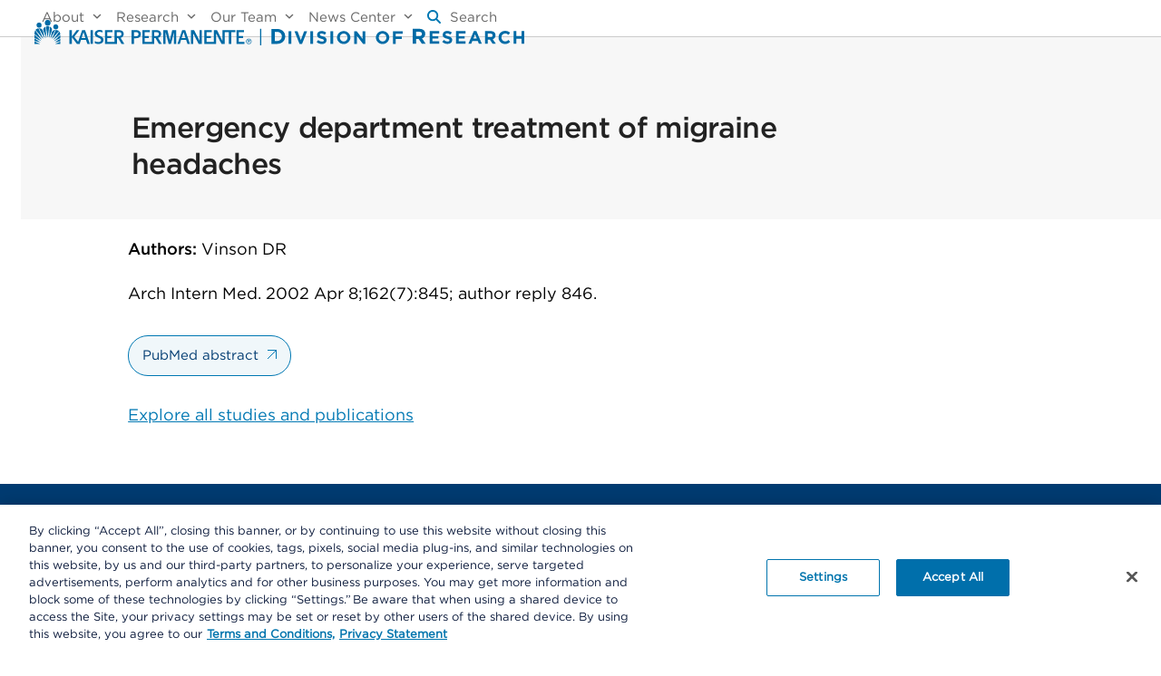

--- FILE ---
content_type: text/html; charset=UTF-8
request_url: https://divisionofresearch.kaiserpermanente.org/publications/emergency-department-treatment-of-migraine-headaches/
body_size: 11610
content:
<!DOCTYPE html>
<html lang="en-US" class="wpex-classic-style">
<head>
<meta charset="UTF-8">
<link rel="profile" href="http://gmpg.org/xfn/11">
<meta name='robots' content='index, follow, max-image-preview:large, max-snippet:-1, max-video-preview:-1' />
	<style>img:is([sizes="auto" i], [sizes^="auto," i]) { contain-intrinsic-size: 3000px 1500px }</style>
	<meta name="viewport" content="width=device-width, initial-scale=1">

	<!-- This site is optimized with the Yoast SEO Premium plugin v25.3.1 (Yoast SEO v26.1.1) - https://yoast.com/wordpress/plugins/seo/ -->
	<title>Emergency department treatment of migraine headaches - Kaiser Permanente Division of Research</title>
	<link rel="canonical" href="https://divisionofresearch.kaiserpermanente.org/publications/emergency-department-treatment-of-migraine-headaches/" />
	<meta property="og:locale" content="en_US" />
	<meta property="og:type" content="article" />
	<meta property="og:title" content="Emergency department treatment of migraine headaches" />
	<meta property="og:description" content="0" />
	<meta property="og:url" content="https://divisionofresearch.kaiserpermanente.org/publications/emergency-department-treatment-of-migraine-headaches/" />
	<meta property="og:site_name" content="Kaiser Permanente Division of Research" />
	<meta name="twitter:card" content="summary_large_image" />
	<meta name="twitter:description" content="0" />
	<meta name="twitter:label1" content="Written by" />
	<meta name="twitter:data1" content="Ivan Rivera Caraballo" />
	<script type="application/ld+json" class="yoast-schema-graph">{"@context":"https://schema.org","@graph":[{"@type":"WebPage","@id":"https://divisionofresearch.kaiserpermanente.org/publications/emergency-department-treatment-of-migraine-headaches/","url":"https://divisionofresearch.kaiserpermanente.org/publications/emergency-department-treatment-of-migraine-headaches/","name":"Emergency department treatment of migraine headaches - Kaiser Permanente Division of Research","isPartOf":{"@id":"https://divisionofresearch.kaiserpermanente.org/#website"},"datePublished":"2002-04-08T07:00:00+00:00","breadcrumb":{"@id":"https://divisionofresearch.kaiserpermanente.org/publications/emergency-department-treatment-of-migraine-headaches/#breadcrumb"},"inLanguage":"en-US","potentialAction":[{"@type":"ReadAction","target":["https://divisionofresearch.kaiserpermanente.org/publications/emergency-department-treatment-of-migraine-headaches/"]}]},{"@type":"BreadcrumbList","@id":"https://divisionofresearch.kaiserpermanente.org/publications/emergency-department-treatment-of-migraine-headaches/#breadcrumb","itemListElement":[{"@type":"ListItem","position":1,"name":"Home","item":"https://divisionofresearch.kaiserpermanente.org/"},{"@type":"ListItem","position":2,"name":"Emergency department treatment of migraine headaches"}]},{"@type":"WebSite","@id":"https://divisionofresearch.kaiserpermanente.org/#website","url":"https://divisionofresearch.kaiserpermanente.org/","name":"Kaiser Permanente Division of Research","description":"Transforming Health through Research","publisher":{"@id":"https://divisionofresearch.kaiserpermanente.org/#organization"},"potentialAction":[{"@type":"SearchAction","target":{"@type":"EntryPoint","urlTemplate":"https://divisionofresearch.kaiserpermanente.org/?s={search_term_string}"},"query-input":{"@type":"PropertyValueSpecification","valueRequired":true,"valueName":"search_term_string"}}],"inLanguage":"en-US"},{"@type":"Organization","@id":"https://divisionofresearch.kaiserpermanente.org/#organization","name":"Kaiser Permanente Division of Research","url":"https://divisionofresearch.kaiserpermanente.org/","logo":{"@type":"ImageObject","inLanguage":"en-US","@id":"https://divisionofresearch.kaiserpermanente.org/#/schema/logo/image/","url":"https://divisionofresearch.kaiserpermanente.org/wp-content/uploads/2022/11/logo02.svg","contentUrl":"https://divisionofresearch.kaiserpermanente.org/wp-content/uploads/2022/11/logo02.svg","width":606.78,"height":31.53,"caption":"Kaiser Permanente Division of Research"},"image":{"@id":"https://divisionofresearch.kaiserpermanente.org/#/schema/logo/image/"}}]}</script>
	<!-- / Yoast SEO Premium plugin. -->


<link rel="alternate" type="application/rss+xml" title="Kaiser Permanente Division of Research &raquo; Feed" href="https://divisionofresearch.kaiserpermanente.org/feed/" />
<link rel="alternate" type="application/rss+xml" title="Kaiser Permanente Division of Research &raquo; Comments Feed" href="https://divisionofresearch.kaiserpermanente.org/comments/feed/" />
<link rel="alternate" type="application/rss+xml" title="Kaiser Permanente Division of Research &raquo; Emergency department treatment of migraine headaches Comments Feed" href="https://divisionofresearch.kaiserpermanente.org/publications/emergency-department-treatment-of-migraine-headaches/feed/" />
<link rel='stylesheet' id='wti_like_post_style-css' href='https://divisionofresearch.kaiserpermanente.org/wp-content/plugins/wti-like-post/css/wti_like_post.css?ver=6.8.3' media='all' />
<link rel='stylesheet' id='js_composer_front-css' href='https://divisionofresearch.kaiserpermanente.org/wp-content/plugins/js_composer/assets/css/js_composer.min.css?ver=8.4.1' media='all' />
<style id='co-authors-plus-coauthors-style-inline-css'>
.wp-block-co-authors-plus-coauthors.is-layout-flow [class*=wp-block-co-authors-plus]{display:inline}

</style>
<style id='co-authors-plus-avatar-style-inline-css'>
.wp-block-co-authors-plus-avatar :where(img){height:auto;max-width:100%;vertical-align:bottom}.wp-block-co-authors-plus-coauthors.is-layout-flow .wp-block-co-authors-plus-avatar :where(img){vertical-align:middle}.wp-block-co-authors-plus-avatar:is(.alignleft,.alignright){display:table}.wp-block-co-authors-plus-avatar.aligncenter{display:table;margin-inline:auto}

</style>
<style id='co-authors-plus-image-style-inline-css'>
.wp-block-co-authors-plus-image{margin-bottom:0}.wp-block-co-authors-plus-image :where(img){height:auto;max-width:100%;vertical-align:bottom}.wp-block-co-authors-plus-coauthors.is-layout-flow .wp-block-co-authors-plus-image :where(img){vertical-align:middle}.wp-block-co-authors-plus-image:is(.alignfull,.alignwide) :where(img){width:100%}.wp-block-co-authors-plus-image:is(.alignleft,.alignright){display:table}.wp-block-co-authors-plus-image.aligncenter{display:table;margin-inline:auto}

</style>
<link rel='stylesheet' id='search-filter-plugin-styles-css' href='https://divisionofresearch.kaiserpermanente.org/wp-content/plugins/search-filter-pro/public/assets/css/search-filter.min.css?ver=2.5.19' media='all' />
<link rel='stylesheet' id='parent-style-css' href='https://divisionofresearch.kaiserpermanente.org/wp-content/themes/Total/style.css?ver=6.3' media='all' />
<link rel='stylesheet' id='font-style-css' href='https://divisionofresearch.kaiserpermanente.org/wp-content/themes/Division-of-Research/assets/fonts/fonts.css?ver=6.8.3' media='all' />
<link rel='stylesheet' id='wpex-style-css' href='https://divisionofresearch.kaiserpermanente.org/wp-content/themes/Division-of-Research/style.css?ver=6.3' media='all' />
<link rel='stylesheet' id='wpex-mobile-menu-breakpoint-max-css' href='https://divisionofresearch.kaiserpermanente.org/wp-content/themes/Total/assets/css/frontend/breakpoints/max.min.css?ver=6.3' media='only screen and (max-width:1279px)' />
<link rel='stylesheet' id='wpex-mobile-menu-breakpoint-min-css' href='https://divisionofresearch.kaiserpermanente.org/wp-content/themes/Total/assets/css/frontend/breakpoints/min.min.css?ver=6.3' media='only screen and (min-width:1280px)' />
<link rel='stylesheet' id='vcex-shortcodes-css' href='https://divisionofresearch.kaiserpermanente.org/wp-content/themes/Total/assets/css/frontend/vcex-shortcodes.min.css?ver=6.3' media='all' />
<link rel='stylesheet' id='fancybox-css' href='https://divisionofresearch.kaiserpermanente.org/wp-content/themes/Total/assets/css/vendor/jquery.fancybox.min.css?ver=3.5.7' media='all' />
<link rel='stylesheet' id='wpex-fancybox-css' href='https://divisionofresearch.kaiserpermanente.org/wp-content/themes/Total/assets/css/frontend/fancybox.min.css?ver=6.3' media='all' />
<link rel='stylesheet' id='wpex-fancybox-light-css' href='https://divisionofresearch.kaiserpermanente.org/wp-content/themes/Total/assets/css/frontend/fancybox-skins/light.min.css?ver=1.0' media='all' />
<link rel='stylesheet' id='wpex-wpbakery-css' href='https://divisionofresearch.kaiserpermanente.org/wp-content/themes/Total/assets/css/frontend/wpbakery.min.css?ver=6.3' media='all' />
<script src="https://divisionofresearch.kaiserpermanente.org/wp-includes/js/jquery/jquery.min.js?ver=3.7.1" id="jquery-core-js"></script>
<script src="https://divisionofresearch.kaiserpermanente.org/wp-includes/js/jquery/jquery-migrate.min.js?ver=3.4.1" id="jquery-migrate-js"></script>
<script id="wti_like_post_script-js-extra">
var wtilp = {"ajax_url":"https:\/\/divisionofresearch.kaiserpermanente.org\/wp-admin\/admin-ajax.php"};
</script>
<script src="https://divisionofresearch.kaiserpermanente.org/wp-content/plugins/wti-like-post/js/wti_like_post.js?ver=6.8.3" id="wti_like_post_script-js"></script>
<script src="https://divisionofresearch.kaiserpermanente.org/wp-content/themes/Division-of-Research/assets/js/jquery-scripts.js?ver=6.8.3" id="jquery-scripts-js"></script>
<script id="wpex-core-js-extra">
var wpex_theme_params = {"selectArrowIcon":"<span class=\"wpex-select-arrow__icon wpex-icon--sm wpex-flex wpex-icon\" aria-hidden=\"true\"><svg viewBox=\"0 0 24 24\" xmlns=\"http:\/\/www.w3.org\/2000\/svg\"><rect fill=\"none\" height=\"24\" width=\"24\"\/><g transform=\"matrix(0, -1, 1, 0, -0.115, 23.885)\"><polygon points=\"17.77,3.77 16,2 6,12 16,22 17.77,20.23 9.54,12\"\/><\/g><\/svg><\/span>","customSelects":".widget_categories form,.widget_archive select,.vcex-form-shortcode select","scrollToHash":"1","localScrollFindLinks":"1","localScrollHighlight":"1","localScrollUpdateHash":"1","scrollToHashTimeout":"500","localScrollTargets":"li.local-scroll a, a.local-scroll, .local-scroll-link, .local-scroll-link > a,.sidr-class-local-scroll-link,li.sidr-class-local-scroll > span > a,li.sidr-class-local-scroll > a","scrollToBehavior":"smooth"};
</script>
<script src="https://divisionofresearch.kaiserpermanente.org/wp-content/themes/Total/assets/js/frontend/core.min.js?ver=6.3" id="wpex-core-js" defer data-wp-strategy="defer"></script>
<script id="wpex-inline-js-after">
!function(){const e=document.querySelector("html"),t=()=>{const t=window.innerWidth-document.documentElement.clientWidth;t&&e.style.setProperty("--wpex-scrollbar-width",`${t}px`)};t(),window.addEventListener("resize",(()=>{t()}))}();
</script>
<script src="https://divisionofresearch.kaiserpermanente.org/wp-content/themes/Total/assets/js/frontend/search/drop-down.min.js?ver=6.3" id="wpex-search-drop_down-js" defer data-wp-strategy="defer"></script>
<script id="wpex-sticky-header-js-extra">
var wpex_sticky_header_params = {"breakpoint":"1280"};
</script>
<script src="https://divisionofresearch.kaiserpermanente.org/wp-content/themes/Total/assets/js/frontend/sticky/header.min.js?ver=6.3" id="wpex-sticky-header-js" defer data-wp-strategy="defer"></script>
<script id="wpex-mobile-menu-full-screen-js-extra">
var wpex_mobile_menu_full_screen_params = {"breakpoint":"1279","i18n":{"openSubmenu":"Open submenu of %s","closeSubmenu":"Close submenu of %s"},"openSubmenuIcon":"<span class=\"wpex-open-submenu__icon wpex-transition-transform wpex-duration-300 wpex-icon\" aria-hidden=\"true\"><svg xmlns=\"http:\/\/www.w3.org\/2000\/svg\" viewBox=\"0 0 448 512\"><path d=\"M201.4 342.6c12.5 12.5 32.8 12.5 45.3 0l160-160c12.5-12.5 12.5-32.8 0-45.3s-32.8-12.5-45.3 0L224 274.7 86.6 137.4c-12.5-12.5-32.8-12.5-45.3 0s-12.5 32.8 0 45.3l160 160z\"\/><\/svg><\/span>"};
</script>
<script src="https://divisionofresearch.kaiserpermanente.org/wp-content/themes/Total/assets/js/frontend/mobile-menu/full-screen.min.js?ver=6.3" id="wpex-mobile-menu-full-screen-js" defer data-wp-strategy="defer"></script>
<script src="https://divisionofresearch.kaiserpermanente.org/wp-content/themes/Total/assets/js/frontend/wp/comment-reply.min.js?ver=2.7.0" id="wpex-comment-reply-js" defer data-wp-strategy="defer"></script>
<script></script><link rel="https://api.w.org/" href="https://divisionofresearch.kaiserpermanente.org/wp-json/" /><link rel="EditURI" type="application/rsd+xml" title="RSD" href="https://divisionofresearch.kaiserpermanente.org/xmlrpc.php?rsd" />
<link rel='shortlink' href='https://divisionofresearch.kaiserpermanente.org/?p=21046' />
<link rel="alternate" title="oEmbed (JSON)" type="application/json+oembed" href="https://divisionofresearch.kaiserpermanente.org/wp-json/oembed/1.0/embed?url=https%3A%2F%2Fdivisionofresearch.kaiserpermanente.org%2Fpublications%2Femergency-department-treatment-of-migraine-headaches%2F" />
<link rel="alternate" title="oEmbed (XML)" type="text/xml+oembed" href="https://divisionofresearch.kaiserpermanente.org/wp-json/oembed/1.0/embed?url=https%3A%2F%2Fdivisionofresearch.kaiserpermanente.org%2Fpublications%2Femergency-department-treatment-of-migraine-headaches%2F&#038;format=xml" />
<script src="https://assets.adobedtm.com/dca8f73c45d4/d890958bc933/launch-770e2a9df7c6.min.js" async></script>
<!-- Google tag (gtag.js) -->
<script async src="https://www.googletagmanager.com/gtag/js?id=G-52LYBQN8B5"></script>
<script>
  window.dataLayer = window.dataLayer || [];
  function gtag(){dataLayer.push(arguments);}
  gtag('js', new Date());

  gtag('config', 'G-52LYBQN8B5');
</script><script>(()=>{var o=[],i={};["on","off","toggle","show"].forEach((l=>{i[l]=function(){o.push([l,arguments])}})),window.Boxzilla=i,window.boxzilla_queue=o})();</script><noscript><style>body:not(.content-full-screen) .wpex-vc-row-stretched[data-vc-full-width-init="false"]{visibility:visible;}</style></noscript><script>function setREVStartSize(e){
			//window.requestAnimationFrame(function() {
				window.RSIW = window.RSIW===undefined ? window.innerWidth : window.RSIW;
				window.RSIH = window.RSIH===undefined ? window.innerHeight : window.RSIH;
				try {
					var pw = document.getElementById(e.c).parentNode.offsetWidth,
						newh;
					pw = pw===0 || isNaN(pw) || (e.l=="fullwidth" || e.layout=="fullwidth") ? window.RSIW : pw;
					e.tabw = e.tabw===undefined ? 0 : parseInt(e.tabw);
					e.thumbw = e.thumbw===undefined ? 0 : parseInt(e.thumbw);
					e.tabh = e.tabh===undefined ? 0 : parseInt(e.tabh);
					e.thumbh = e.thumbh===undefined ? 0 : parseInt(e.thumbh);
					e.tabhide = e.tabhide===undefined ? 0 : parseInt(e.tabhide);
					e.thumbhide = e.thumbhide===undefined ? 0 : parseInt(e.thumbhide);
					e.mh = e.mh===undefined || e.mh=="" || e.mh==="auto" ? 0 : parseInt(e.mh,0);
					if(e.layout==="fullscreen" || e.l==="fullscreen")
						newh = Math.max(e.mh,window.RSIH);
					else{
						e.gw = Array.isArray(e.gw) ? e.gw : [e.gw];
						for (var i in e.rl) if (e.gw[i]===undefined || e.gw[i]===0) e.gw[i] = e.gw[i-1];
						e.gh = e.el===undefined || e.el==="" || (Array.isArray(e.el) && e.el.length==0)? e.gh : e.el;
						e.gh = Array.isArray(e.gh) ? e.gh : [e.gh];
						for (var i in e.rl) if (e.gh[i]===undefined || e.gh[i]===0) e.gh[i] = e.gh[i-1];
											
						var nl = new Array(e.rl.length),
							ix = 0,
							sl;
						e.tabw = e.tabhide>=pw ? 0 : e.tabw;
						e.thumbw = e.thumbhide>=pw ? 0 : e.thumbw;
						e.tabh = e.tabhide>=pw ? 0 : e.tabh;
						e.thumbh = e.thumbhide>=pw ? 0 : e.thumbh;
						for (var i in e.rl) nl[i] = e.rl[i]<window.RSIW ? 0 : e.rl[i];
						sl = nl[0];
						for (var i in nl) if (sl>nl[i] && nl[i]>0) { sl = nl[i]; ix=i;}
						var m = pw>(e.gw[ix]+e.tabw+e.thumbw) ? 1 : (pw-(e.tabw+e.thumbw)) / (e.gw[ix]);
						newh =  (e.gh[ix] * m) + (e.tabh + e.thumbh);
					}
					var el = document.getElementById(e.c);
					if (el!==null && el) el.style.height = newh+"px";
					el = document.getElementById(e.c+"_wrapper");
					if (el!==null && el) {
						el.style.height = newh+"px";
						el.style.display = "block";
					}
				} catch(e){
					console.log("Failure at Presize of Slider:" + e)
				}
			//});
		  };</script>
<noscript><style> .wpb_animate_when_almost_visible { opacity: 1; }</style></noscript><style data-type="wpex-css" id="wpex-css">/*ADVANCED STYLING CSS*/#site-logo .logo-img{height:32px;width:auto;}/*CUSTOMIZER STYLING*/#site-scroll-top{color:#ffffff;}:root{--wpex-vc-column-inner-margin-bottom:40px;}</style></head>

<body class="wp-singular publications-template-default single single-publications postid-21046 wp-custom-logo wp-embed-responsive wp-theme-Total wp-child-theme-Division-of-Research do-etfw wpex-theme wpex-responsive full-width-main-layout no-composer wpex-live-site site-full-width content-full-width sidebar-widget-icons hasnt-overlay-header page-header-disabled has-mobile-menu wpex-mobile-toggle-menu-icon_buttons wpex-no-js wpb-js-composer js-comp-ver-8.4.1 vc_responsive">

	
<a href="#content" class="skip-to-content">Skip to content</a>

	
	<span data-ls_id="#site_top" tabindex="-1"></span>
	<div id="outer-wrap" class="wpex-overflow-clip">
		
		
		
		<div id="wrap" class="wpex-clr">

			<div id="site-header-sticky-wrapper" class="wpex-sticky-header-holder not-sticky wpex-print-hidden">	<header id="site-header" class="header-one wpex-z-sticky fixed-scroll has-sticky-dropshadow dyn-styles wpex-print-hidden wpex-relative wpex-clr">
				<div id="site-header-inner" class="header-one-inner header-padding container wpex-relative wpex-h-100 wpex-py-30 wpex-clr">
<div id="site-logo" class="site-branding header-one-logo logo-padding wpex-flex wpex-items-center wpex-float-left wpex-h-100">
	<div id="site-logo-inner" ><a href="/" rel="home" class="main-logo"><img src="https://divisionofresearch.kaiserpermanente.org/wp-content/uploads/2022/11/logo02.svg" alt="Kaiser Permanente Division of Research" class="logo-img" data-no-retina="data-no-retina" height="32" /></a>	<a href="https://divisionofresearch.kaiserpermanente.org/" title="Kaiser Permanente Division of Research" rel="home" class="mobile-site-logo">
		<img src="https://divisionofresearch.kaiserpermanente.org/wp-content/uploads/2022/11/logo-mobile.svg" alt="Kaiser Permanente Division of Research" data-no-retina width="300" height="69"/>
	</a>
</div>

</div>

<div id="site-navigation-wrap" class="navbar-style-one navbar-fixed-height navbar-fixed-line-height wpex-stretch-megamenus hide-at-mm-breakpoint wpex-clr wpex-print-hidden">
	<nav id="site-navigation" class="navigation main-navigation main-navigation-one wpex-clr" aria-label="Main menu"><ul id="menu-primary" class="main-navigation-ul dropdown-menu wpex-dropdown-menu wpex-dropdown-menu--onhover"><li id="menu-item-4557" class="menu-item menu-item-type-post_type menu-item-object-page menu-item-has-children menu-item-4557 dropdown"><a href="https://divisionofresearch.kaiserpermanente.org/about/"><span class="link-inner">About <span class="nav-arrow top-level"><span class="nav-arrow__icon wpex-icon wpex-icon--xs" aria-hidden="true"><svg xmlns="http://www.w3.org/2000/svg" viewBox="0 0 448 512"><path d="M201.4 342.6c12.5 12.5 32.8 12.5 45.3 0l160-160c12.5-12.5 12.5-32.8 0-45.3s-32.8-12.5-45.3 0L224 274.7 86.6 137.4c-12.5-12.5-32.8-12.5-45.3 0s-12.5 32.8 0 45.3l160 160z"/></svg></span></span></span></a>
<ul class="sub-menu">
	<li id="menu-item-4564" class="menu-item menu-item-type-post_type menu-item-object-page menu-item-4564"><a href="https://divisionofresearch.kaiserpermanente.org/about/"><span class="link-inner">About DOR</span></a></li>
	<li id="menu-item-4558" class="menu-item menu-item-type-post_type menu-item-object-page menu-item-4558"><a href="https://divisionofresearch.kaiserpermanente.org/about/annual-report/"><span class="link-inner">Annual Report</span></a></li>
	<li id="menu-item-4559" class="menu-item menu-item-type-post_type menu-item-object-page menu-item-4559"><a href="https://divisionofresearch.kaiserpermanente.org/about/dor-60th-anniversary-timeline/"><span class="link-inner">60 Years of Innovation</span></a></li>
	<li id="menu-item-4560" class="menu-item menu-item-type-post_type menu-item-object-page menu-item-4560"><a href="https://divisionofresearch.kaiserpermanente.org/about/health-equity/"><span class="link-inner">Health Equity</span></a></li>
	<li id="menu-item-4561" class="menu-item menu-item-type-post_type menu-item-object-page menu-item-4561"><a href="https://divisionofresearch.kaiserpermanente.org/about/history/"><span class="link-inner">History</span></a></li>
	<li id="menu-item-4562" class="menu-item menu-item-type-post_type menu-item-object-page menu-item-4562"><a href="https://divisionofresearch.kaiserpermanente.org/about/morris-f-collen-md/"><span class="link-inner">Our Founder</span></a></li>
	<li id="menu-item-13774" class="menu-item menu-item-type-post_type menu-item-object-page menu-item-13774"><a href="https://divisionofresearch.kaiserpermanente.org/about/contact-us/"><span class="link-inner">Contact Us</span></a></li>
</ul>
</li>
<li id="menu-item-4565" class="megamenu col-3 menu-item menu-item-type-post_type menu-item-object-page menu-item-has-children menu-item-4565 dropdown"><a href="https://divisionofresearch.kaiserpermanente.org/research/"><span class="link-inner">Research <span class="nav-arrow top-level"><span class="nav-arrow__icon wpex-icon wpex-icon--xs" aria-hidden="true"><svg xmlns="http://www.w3.org/2000/svg" viewBox="0 0 448 512"><path d="M201.4 342.6c12.5 12.5 32.8 12.5 45.3 0l160-160c12.5-12.5 12.5-32.8 0-45.3s-32.8-12.5-45.3 0L224 274.7 86.6 137.4c-12.5-12.5-32.8-12.5-45.3 0s-12.5 32.8 0 45.3l160 160z"/></svg></span></span></span></a>
<ul class="sub-menu">
	<li id="menu-item-13714" class="menu-item menu-item-type-custom menu-item-object-custom menu-item-has-children menu-item-13714 dropdown"><a href="#"><span class="link-inner">Our Research</span></a>
	<ul class="megamenu__inner-ul">
		<li id="menu-item-13713" class="menu-item menu-item-type-post_type menu-item-object-page menu-item-13713"><a href="https://divisionofresearch.kaiserpermanente.org/research/"><span class="link-inner">Overview</span></a></li>
		<li id="menu-item-5114" class="menu-item menu-item-type-post_type menu-item-object-page menu-item-5114"><a href="https://divisionofresearch.kaiserpermanente.org/research/behavioral-health-and-aging/"><span class="link-inner">Behavioral Health and Aging</span></a></li>
		<li id="menu-item-5108" class="menu-item menu-item-type-post_type menu-item-object-page menu-item-5108"><a href="https://divisionofresearch.kaiserpermanente.org/research/biostatistics/"><span class="link-inner">Biostatistics</span></a></li>
		<li id="menu-item-5113" class="menu-item menu-item-type-post_type menu-item-object-page menu-item-5113"><a href="https://divisionofresearch.kaiserpermanente.org/research/cancer/"><span class="link-inner">Cancer</span></a></li>
		<li id="menu-item-5112" class="menu-item menu-item-type-post_type menu-item-object-page menu-item-5112"><a href="https://divisionofresearch.kaiserpermanente.org/research/cardiovascular-and-metabolic-conditions/"><span class="link-inner">Cardiovascular, Kidney, and Metabolic Health</span></a></li>
		<li id="menu-item-5110" class="menu-item menu-item-type-post_type menu-item-object-page menu-item-5110"><a href="https://divisionofresearch.kaiserpermanente.org/research/health-care-delivery-and-policy/"><span class="link-inner">Health Care Delivery and Policy</span></a></li>
		<li id="menu-item-5111" class="menu-item menu-item-type-post_type menu-item-object-page menu-item-5111"><a href="https://divisionofresearch.kaiserpermanente.org/research/infectious-diseases/"><span class="link-inner">Infectious Diseases</span></a></li>
		<li id="menu-item-5109" class="menu-item menu-item-type-post_type menu-item-object-page menu-item-5109"><a href="https://divisionofresearch.kaiserpermanente.org/research/womens-and-childrens-health/"><span class="link-inner">Women’s and Children’s Health</span></a></li>
	</ul>
</li>
	<li id="menu-item-6506" class="menu-item menu-item-type-custom menu-item-object-custom menu-item-has-children menu-item-6506 dropdown"><a href="#"><span class="link-inner">Research Programs<br> and Centers</span></a>
	<ul class="megamenu__inner-ul">
		<li id="menu-item-13632" class="menu-item menu-item-type-post_type menu-item-object-page menu-item-13632"><a href="https://divisionofresearch.kaiserpermanente.org/research/aim-hi/"><span class="link-inner">Augmented Intelligence in Medicine and Healthcare Initiative (AIM-HI)</span></a></li>
		<li id="menu-item-6507" class="menu-item menu-item-type-post_type menu-item-object-page menu-item-6507"><a href="https://divisionofresearch.kaiserpermanente.org/research/autism-research-program/"><span class="link-inner">Autism Research Program</span></a></li>
		<li id="menu-item-13615" class="external menu-item menu-item-type-custom menu-item-object-custom menu-item-13615"><a target="_blank" rel="noopener" href="https://addiction-and-mental-health-research.kaiserpermanente.org/"><span class="link-inner">Center for Addiction and Mental Health Research</span></a></li>
		<li id="menu-item-6510" class="menu-item menu-item-type-post_type menu-item-object-page menu-item-6510"><a href="https://divisionofresearch.kaiserpermanente.org/research/clinical-trials-program/"><span class="link-inner">Clinical Trials Program</span></a></li>
		<li id="menu-item-4571" class="external menu-item menu-item-type-custom menu-item-object-custom menu-item-4571"><a target="_blank" rel="noopener" href="https://deliveryscience-appliedresearch.kaiserpermanente.org/"><span class="link-inner">Delivery Science and Applied Research</span></a></li>
		<li id="menu-item-6508" class="menu-item menu-item-type-post_type menu-item-object-page menu-item-6508"><a href="https://divisionofresearch.kaiserpermanente.org/research/research-program-on-genes-environment-and-health/"><span class="link-inner">Research Program on Genes, Environment and Health</span></a></li>
		<li id="menu-item-24155" class="menu-item menu-item-type-custom menu-item-object-custom menu-item-24155"><a href="https://upstreamcenter-ncal.kaiserpermanente.org/"><span class="link-inner">UPSTREAM Center</span></a></li>
		<li id="menu-item-13646" class="menu-item menu-item-type-post_type menu-item-object-page menu-item-13646"><a href="https://divisionofresearch.kaiserpermanente.org/research/vaccine-study-center/"><span class="link-inner">Vaccine Study Center</span></a></li>
	</ul>
</li>
	<li id="menu-item-5116" class="menu-item menu-item-type-custom menu-item-object-custom menu-item-has-children menu-item-5116 dropdown"><a href="#"><span class="link-inner">Opportunities</span></a>
	<ul class="megamenu__inner-ul">
		<li id="menu-item-4566" class="menu-item menu-item-type-post_type menu-item-object-page menu-item-4566"><a href="https://divisionofresearch.kaiserpermanente.org/research/fellowships/"><span class="link-inner">Fellowship Programs</span></a></li>
		<li id="menu-item-4563" class="menu-item menu-item-type-post_type menu-item-object-page menu-item-4563"><a href="https://divisionofresearch.kaiserpermanente.org/research/careers/"><span class="link-inner">Research Careers</span></a></li>
		<li id="menu-item-4567" class="menu-item menu-item-type-post_type menu-item-object-page menu-item-4567"><a href="https://divisionofresearch.kaiserpermanente.org/research/partnerships/"><span class="link-inner">Partnerships</span></a></li>
		<li id="menu-item-4568" class="menu-item menu-item-type-post_type menu-item-object-page menu-item-4568"><a href="https://divisionofresearch.kaiserpermanente.org/research/research-collaboration/"><span class="link-inner">Research Consultation and Collaboration</span></a></li>
	</ul>
</li>
</ul>
</li>
<li id="menu-item-5618" class="menu-item menu-item-type-post_type menu-item-object-page menu-item-has-children menu-item-5618 dropdown"><a href="https://divisionofresearch.kaiserpermanente.org/our-team/"><span class="link-inner">Our Team <span class="nav-arrow top-level"><span class="nav-arrow__icon wpex-icon wpex-icon--xs" aria-hidden="true"><svg xmlns="http://www.w3.org/2000/svg" viewBox="0 0 448 512"><path d="M201.4 342.6c12.5 12.5 32.8 12.5 45.3 0l160-160c12.5-12.5 12.5-32.8 0-45.3s-32.8-12.5-45.3 0L224 274.7 86.6 137.4c-12.5-12.5-32.8-12.5-45.3 0s-12.5 32.8 0 45.3l160 160z"/></svg></span></span></span></a>
<ul class="sub-menu">
	<li id="menu-item-4574" class="menu-item menu-item-type-post_type menu-item-object-page menu-item-4574"><a href="https://divisionofresearch.kaiserpermanente.org/our-team/leadership-team/"><span class="link-inner">Leadership Team</span></a></li>
	<li id="menu-item-4575" class="menu-item menu-item-type-post_type menu-item-object-page menu-item-4575"><a href="https://divisionofresearch.kaiserpermanente.org/our-team/"><span class="link-inner">Research Scientists</span></a></li>
	<li id="menu-item-5616" class="menu-item menu-item-type-post_type menu-item-object-page menu-item-5616"><a href="https://divisionofresearch.kaiserpermanente.org/our-team/scientific-sections/"><span class="link-inner">Scientific Sections</span></a></li>
	<li id="menu-item-4573" class="menu-item menu-item-type-post_type menu-item-object-page menu-item-4573"><a href="https://divisionofresearch.kaiserpermanente.org/our-team/adjunct-investigators/"><span class="link-inner">Adjunct Investigators</span></a></li>
</ul>
</li>
<li id="menu-item-4577" class="menu-item menu-item-type-post_type menu-item-object-page menu-item-has-children menu-item-4577 dropdown"><a href="https://divisionofresearch.kaiserpermanente.org/news-center/"><span class="link-inner">News Center <span class="nav-arrow top-level"><span class="nav-arrow__icon wpex-icon wpex-icon--xs" aria-hidden="true"><svg xmlns="http://www.w3.org/2000/svg" viewBox="0 0 448 512"><path d="M201.4 342.6c12.5 12.5 32.8 12.5 45.3 0l160-160c12.5-12.5 12.5-32.8 0-45.3s-32.8-12.5-45.3 0L224 274.7 86.6 137.4c-12.5-12.5-32.8-12.5-45.3 0s-12.5 32.8 0 45.3l160 160z"/></svg></span></span></span></a>
<ul class="sub-menu">
	<li id="menu-item-4581" class="menu-item menu-item-type-post_type menu-item-object-page menu-item-4581"><a href="https://divisionofresearch.kaiserpermanente.org/news-center/"><span class="link-inner">News Center</span></a></li>
	<li id="menu-item-4580" class="menu-item menu-item-type-post_type menu-item-object-page menu-item-4580"><a href="https://divisionofresearch.kaiserpermanente.org/news-center/research-spotlight/"><span class="link-inner">Research Spotlight</span></a></li>
	<li id="menu-item-25457" class="menu-item menu-item-type-post_type menu-item-object-page menu-item-25457"><a href="https://divisionofresearch.kaiserpermanente.org/news-center/spotlight-briefs/"><span class="link-inner">Spotlight Briefs</span></a></li>
	<li id="menu-item-13330" class="menu-item menu-item-type-post_type menu-item-object-page menu-item-13330"><a href="https://divisionofresearch.kaiserpermanente.org/news-center/kp-research-radio-podcasts/"><span class="link-inner">KP Research Radio Podcasts</span></a></li>
	<li id="menu-item-4579" class="menu-item menu-item-type-post_type menu-item-object-page menu-item-4579"><a href="https://divisionofresearch.kaiserpermanente.org/news-center/media-coverage/"><span class="link-inner">Media Coverage</span></a></li>
	<li id="menu-item-5122" class="menu-item menu-item-type-post_type menu-item-object-page menu-item-5122"><a href="https://divisionofresearch.kaiserpermanente.org/news-center/media-contacts/"><span class="link-inner">Media Contacts</span></a></li>
</ul>
</li>
<li class="search-toggle-li menu-item wpex-menu-extra no-icon-margin"><a href="#" class="site-search-toggle search-dropdown-toggle" role="button" aria-expanded="false" aria-controls="searchform-dropdown" aria-label="Search"><span class="link-inner"><span class="wpex-menu-search-text wpex-hidden">Search</span><span class="wpex-menu-search-icon wpex-icon" aria-hidden="true"><svg xmlns="http://www.w3.org/2000/svg" viewBox="0 0 512 512"><path d="M416 208c0 45.9-14.9 88.3-40 122.7L502.6 457.4c12.5 12.5 12.5 32.8 0 45.3s-32.8 12.5-45.3 0L330.7 376c-34.4 25.2-76.8 40-122.7 40C93.1 416 0 322.9 0 208S93.1 0 208 0S416 93.1 416 208zM208 352a144 144 0 1 0 0-288 144 144 0 1 0 0 288z"/></svg></span></span></a></li></ul></nav>
</div>


<div id="mobile-menu" class="wpex-mobile-menu-toggle show-at-mm-breakpoint wpex-flex wpex-items-center wpex-absolute wpex-top-50 -wpex-translate-y-50 wpex-right-0">
	<div class="wpex-inline-flex wpex-items-center">
						<a href="#" class="mobile-menu-toggle" role="button" aria-expanded="false"><span class="mobile-menu-toggle__icon wpex-flex"><span class="wpex-hamburger-icon" aria-hidden="true"><span></span></span></span><span class="screen-reader-text" data-open-text>Open mobile menu</span><span class="screen-reader-text" data-open-text>Close mobile menu</span></a>			</div>
</div>
<div id="searchform-dropdown" class="header-searchform-wrap header-drop-widget header-drop-widget--colored-top-border wpex-invisible wpex-opacity-0 wpex-absolute wpex-transition-all wpex-duration-200 wpex-translate-Z-0 wpex-text-initial wpex-z-dropdown wpex-top-100 wpex-right-0 wpex-surface-1 wpex-text-2 wpex-p-15">
<form role="search" method="get" class="searchform searchform--header-dropdown wpex-flex" action="https://divisionofresearch.kaiserpermanente.org/" autocomplete="off">
	<label for="searchform-input-6912882c0a9a7" class="searchform-label screen-reader-text">Search</label>
	<input id="searchform-input-6912882c0a9a7" type="search" class="searchform-input wpex-block wpex-border-0 wpex-outline-0 wpex-w-100 wpex-h-auto wpex-leading-relaxed wpex-rounded-0 wpex-text-2 wpex-surface-2 wpex-p-10 wpex-text-1em wpex-unstyled-input" name="s" placeholder="Search" required>
			<button type="submit" class="searchform-submit wpex-hidden wpex-rounded-0 wpex-py-10 wpex-px-15" aria-label="Submit search"><span class="wpex-icon" aria-hidden="true"><svg xmlns="http://www.w3.org/2000/svg" viewBox="0 0 512 512"><path d="M416 208c0 45.9-14.9 88.3-40 122.7L502.6 457.4c12.5 12.5 12.5 32.8 0 45.3s-32.8 12.5-45.3 0L330.7 376c-34.4 25.2-76.8 40-122.7 40C93.1 416 0 322.9 0 208S93.1 0 208 0S416 93.1 416 208zM208 352a144 144 0 1 0 0-288 144 144 0 1 0 0 288z"/></svg></span></button>
</form>
</div>
</div>
			</header>
</div>
			
			<main id="main" class="site-main wpex-clr">

				
<div id="content-wrap"  class="container wpex-clr">

	
	<div id="primary" class="content-area wpex-clr">

		
		<div id="content" class="site-content wpex-clr">

			
			<div class="custom-singular-template entry wpex-clr"><div class="vc_row wpb_row vc_row-fluid bg-lte-grey wpex-vc-full-width-row wpex-vc-full-width-row--centered wpex-relative"><div class="wpb_column vc_column_container vc_col-sm-6 vc_col-lg-offset-1 vc_col-lg-8"><div class="vc_column-inner"><div class="wpb_wrapper"><div class="vcex-spacing wpex-w-100 wpex-clear" style="height:40px;"></div><h1 class="vcex-heading vcex-heading-plain vcex-module wpex-heading wpex-text-2xl"><span class="vcex-heading-inner wpex-inline-block">Emergency department treatment of migraine headaches</span></h1></div></div></div></div><div class="vc_row wpb_row vc_row-fluid wpex-relative"><div class="wpb_column vc_column_container vc_col-sm-12 vc_col-lg-offset-1 vc_col-lg-10"><div class="vc_column-inner"><div class="wpb_wrapper">
<div class="vcex-post-content">
	
					<div class="vcex-post-content-c wpex-clr"><div class='watch-action'><div class='watch-position align-left'><div class='action-like'><a class='lbg-style1 like-21046 jlk' href='javascript:void(0)' data-task='like' data-post_id='21046' data-nonce='ad1bd7f7f6' rel='nofollow'><img class='wti-pixel' src='https://divisionofresearch.kaiserpermanente.org/wp-content/plugins/wti-like-post/images/pixel.gif' title='Like' /><span class='lc-21046 lc'>0</span></a></div></div> <div class='status-21046 status align-left'></div></div><div class='wti-clear'></div></div>

							</div>
<div class="vcex-shortcode wpex-clr">			<p><strong>Authors:</strong> Vinson DR</p>
    				<p>Arch Intern Med. 2002 Apr 8;162(7):845; author reply 846.</p>
    				<p><a class="button external" href="https://pubmed.ncbi.nlm.nih.gov/11926869/" target="_blank">PubMed abstract</a></p>
    
<p><a href="/research/publications-and-studies/">Explore all studies and publications</a></p>

</div></div></div></div></div>
</div>
			
		</div>

		
	</div>

	
</div>


			
		</main>

		
		


	
	    <footer id="footer" class="site-footer wpex-surface-dark wpex-print-hidden">

	        
	        <div id="footer-inner" class="site-footer-inner container wpex-pt-40 wpex-clr">
<div id="footer-widgets" class="wpex-row wpex-clr gap-30">

	
	
		<div class="footer-box span_1_of_4 col col-1"><div id="nav_menu-3" class="wpex-bordered-list footer-widget widget wpex-pb-40 wpex-clr widget_nav_menu"><div class='widget-title wpex-heading wpex-text-md wpex-mb-20'>About</div><div class="menu-footer-about-container"><ul id="menu-footer-about" class="menu"><li id="menu-item-4529" class="menu-item menu-item-type-post_type menu-item-object-page menu-item-4529"><a href="https://divisionofresearch.kaiserpermanente.org/about/">About DOR</a></li>
<li id="menu-item-4530" class="menu-item menu-item-type-post_type menu-item-object-page menu-item-4530"><a href="https://divisionofresearch.kaiserpermanente.org/about/annual-report/">Annual Report</a></li>
<li id="menu-item-4531" class="menu-item menu-item-type-post_type menu-item-object-page menu-item-4531"><a href="https://divisionofresearch.kaiserpermanente.org/about/dor-60th-anniversary-timeline/">60 Years of Innovation</a></li>
<li id="menu-item-4532" class="menu-item menu-item-type-post_type menu-item-object-page menu-item-4532"><a href="https://divisionofresearch.kaiserpermanente.org/about/health-equity/">Health Equity</a></li>
<li id="menu-item-4533" class="menu-item menu-item-type-post_type menu-item-object-page menu-item-4533"><a href="https://divisionofresearch.kaiserpermanente.org/about/history/">History</a></li>
<li id="menu-item-4534" class="menu-item menu-item-type-post_type menu-item-object-page menu-item-4534"><a href="https://divisionofresearch.kaiserpermanente.org/about/morris-f-collen-md/">Our Founder</a></li>
<li id="menu-item-22373" class="menu-item menu-item-type-post_type menu-item-object-page menu-item-22373"><a href="https://divisionofresearch.kaiserpermanente.org/about/contact-us/">Contact Us</a></li>
</ul></div></div><div id="nav_menu-8" class="wpex-bordered-list footer-widget widget wpex-pb-40 wpex-clr widget_nav_menu"><div class='widget-title wpex-heading wpex-text-md wpex-mb-20'>Our Team</div><div class="menu-footer-our-team-container"><ul id="menu-footer-our-team" class="menu"><li id="menu-item-4538" class="menu-item menu-item-type-post_type menu-item-object-page menu-item-4538"><a href="https://divisionofresearch.kaiserpermanente.org/our-team/leadership-team/">Leadership Team</a></li>
<li id="menu-item-13284" class="menu-item menu-item-type-post_type menu-item-object-page menu-item-13284"><a href="https://divisionofresearch.kaiserpermanente.org/our-team/">Research Scientists</a></li>
<li id="menu-item-13285" class="menu-item menu-item-type-post_type menu-item-object-page menu-item-13285"><a href="https://divisionofresearch.kaiserpermanente.org/our-team/scientific-sections/">Scientific Sections</a></li>
<li id="menu-item-4536" class="menu-item menu-item-type-post_type menu-item-object-page menu-item-4536"><a href="https://divisionofresearch.kaiserpermanente.org/our-team/adjunct-investigators/">Adjunct Investigators</a></li>
</ul></div></div></div>

	
	
		<div class="footer-box span_1_of_4 col col-2"><div id="nav_menu-4" class="wpex-bordered-list footer-widget widget wpex-pb-40 wpex-clr widget_nav_menu"><div class='widget-title wpex-heading wpex-text-md wpex-mb-20'>Our Research</div><div class="menu-footer-our-research-new-container"><ul id="menu-footer-our-research-new" class="menu"><li id="menu-item-13296" class="menu-item menu-item-type-post_type menu-item-object-page menu-item-13296"><a href="https://divisionofresearch.kaiserpermanente.org/research/">Our Research</a></li>
<li id="menu-item-13297" class="menu-item menu-item-type-post_type menu-item-object-page menu-item-13297"><a href="https://divisionofresearch.kaiserpermanente.org/research/behavioral-health-and-aging/">Behavioral Health and Aging</a></li>
<li id="menu-item-13298" class="menu-item menu-item-type-post_type menu-item-object-page menu-item-13298"><a href="https://divisionofresearch.kaiserpermanente.org/research/biostatistics/">Biostatistics</a></li>
<li id="menu-item-13299" class="menu-item menu-item-type-post_type menu-item-object-page menu-item-13299"><a href="https://divisionofresearch.kaiserpermanente.org/research/cancer/">Cancer</a></li>
<li id="menu-item-13300" class="menu-item menu-item-type-post_type menu-item-object-page menu-item-13300"><a href="https://divisionofresearch.kaiserpermanente.org/research/cardiovascular-and-metabolic-conditions/">Cardiovascular, Kidney, and Metabolic Health</a></li>
<li id="menu-item-13301" class="menu-item menu-item-type-post_type menu-item-object-page menu-item-13301"><a href="https://divisionofresearch.kaiserpermanente.org/research/health-care-delivery-and-policy/">Health Care Delivery and Policy</a></li>
<li id="menu-item-13302" class="menu-item menu-item-type-post_type menu-item-object-page menu-item-13302"><a href="https://divisionofresearch.kaiserpermanente.org/research/infectious-diseases/">Infectious Diseases</a></li>
<li id="menu-item-13303" class="menu-item menu-item-type-post_type menu-item-object-page menu-item-13303"><a href="https://divisionofresearch.kaiserpermanente.org/research/womens-and-childrens-health/">Women’s and Children’s Health</a></li>
</ul></div></div></div>

	
	
		<div class="footer-box span_1_of_4 col col-3"><div id="nav_menu-10" class="wpex-bordered-list footer-widget widget wpex-pb-40 wpex-clr widget_nav_menu"><div class='widget-title wpex-heading wpex-text-md wpex-mb-20'>Research Opportunities</div><div class="menu-footer-research-opportunities-container"><ul id="menu-footer-research-opportunities" class="menu"><li id="menu-item-13369" class="menu-item menu-item-type-post_type menu-item-object-page menu-item-13369"><a href="https://divisionofresearch.kaiserpermanente.org/research/fellowships/">Fellowship Programs</a></li>
<li id="menu-item-13370" class="menu-item menu-item-type-post_type menu-item-object-page menu-item-13370"><a href="https://divisionofresearch.kaiserpermanente.org/research/careers/">Research Careers</a></li>
<li id="menu-item-13371" class="menu-item menu-item-type-post_type menu-item-object-page menu-item-13371"><a href="https://divisionofresearch.kaiserpermanente.org/research/partnerships/">Partnerships</a></li>
<li id="menu-item-13372" class="menu-item menu-item-type-post_type menu-item-object-page menu-item-13372"><a href="https://divisionofresearch.kaiserpermanente.org/research/research-collaboration/">Research Consultation and Collaboration</a></li>
</ul></div></div><div id="nav_menu-5" class="wpex-bordered-list footer-widget widget wpex-pb-40 wpex-clr widget_nav_menu"><div class='widget-title wpex-heading wpex-text-md wpex-mb-20'>News Center</div><div class="menu-footer-news-center-container"><ul id="menu-footer-news-center" class="menu"><li id="menu-item-4545" class="menu-item menu-item-type-post_type menu-item-object-page menu-item-4545"><a href="https://divisionofresearch.kaiserpermanente.org/news-center/">News Center</a></li>
<li id="menu-item-4548" class="menu-item menu-item-type-post_type menu-item-object-page menu-item-4548"><a href="https://divisionofresearch.kaiserpermanente.org/news-center/research-spotlight/">Research Spotlight</a></li>
<li id="menu-item-25458" class="menu-item menu-item-type-post_type menu-item-object-page menu-item-25458"><a href="https://divisionofresearch.kaiserpermanente.org/news-center/spotlight-briefs/">Spotlight Briefs</a></li>
<li id="menu-item-13334" class="menu-item menu-item-type-post_type menu-item-object-page menu-item-13334"><a href="https://divisionofresearch.kaiserpermanente.org/news-center/kp-research-radio-podcasts/">KP Research Radio Podcasts</a></li>
<li id="menu-item-4547" class="menu-item menu-item-type-post_type menu-item-object-page menu-item-4547"><a href="https://divisionofresearch.kaiserpermanente.org/news-center/media-coverage/">Media Coverage</a></li>
<li id="menu-item-4546" class="menu-item menu-item-type-post_type menu-item-object-page menu-item-4546"><a href="https://divisionofresearch.kaiserpermanente.org/news-center/media-contacts/">Media Contacts</a></li>
</ul></div></div></div>

	
	
		<div class="footer-box span_1_of_4 col col-4"><div id="nav_menu-7" class="wpex-bordered-list footer-widget widget wpex-pb-40 wpex-clr widget_nav_menu"><div class='widget-title wpex-heading wpex-text-md wpex-mb-20'>Visit Our Other Sites</div><div class="menu-footer-kaiser-permanente-container"><ul id="menu-footer-kaiser-permanente" class="menu"><li id="menu-item-4549" class="menu-item menu-item-type-custom menu-item-object-custom menu-item-4549"><a href="https://kp.org">Kaiser Permanente (kp.org)</a></li>
<li id="menu-item-4550" class="menu-item menu-item-type-custom menu-item-object-custom menu-item-4550"><a href="https://www.kaiserpermanentejobs.org/jobs.aspx">Careers at Kaiser Permanente</a></li>
<li id="menu-item-4551" class="menu-item menu-item-type-custom menu-item-object-custom menu-item-4551"><a href="https://about.kaiserpermanente.org/">aboutKP (Kaiser Permanente news)</a></li>
<li id="menu-item-4552" class="menu-item menu-item-type-custom menu-item-object-custom menu-item-4552"><a href="https://lookinside.kp.org">LookInside KP</a></li>
<li id="menu-item-22469" class="menu-item menu-item-type-custom menu-item-object-custom menu-item-22469"><a href="https://permanente.org/the-permanente-medical-group-inc/">The Permanente Medical Group</a></li>
</ul></div></div></div>

	
	
	
	
</div>
</div>

	        
	    </footer>

	




	<div id="footer-bottom" class="wpex-py-20 wpex-text-sm wpex-surface-dark wpex-bg-gray-900 wpex-text-center wpex-md-text-left wpex-print-hidden">

		
		<div id="footer-bottom-inner" class="container"><div class="footer-bottom-flex wpex-flex wpex-flex-col wpex-gap-10 wpex-md-flex-row wpex-md-justify-between wpex-md-items-center">

<div id="copyright" class="wpex-last-mb-0"><p><img src="https://divisionofresearch.kaiserpermanente.org/wp-content/uploads/2022/12/logo-footer-wht.svg" width="240" height="55" alt="Kaiser Permanente"></p>
<p>Division of Research<br>
4480 Hacienda Drive<br>
Pleasanton, CA 94588</p>

<p><a href="/privacy-policy/">Privacy Policy</a> | <a href="/terms-and-conditions/">Terms and Conditions</a> | <a href="https://healthy.kaiserpermanente.org/termsconditions" target="_self">Your Privacy Choices</a></p>

<p>Follow us on these external social media sites that will open in a new browser window.
</p>

<ul class="social-icons">
 	<li class="facebook"><a class="sm-icon" title="Facebook" href="https://www.facebook.com/kpthrive" target="_blank" rel="noopener"><span class="visuallyhidden">Facebook</span></a></li>
 	<li class="twitter"><a class="sm-icon" title="Twitter" href="https://twitter.com/kpdor/" target="_blank" rel="noopener"><span class="visuallyhidden">Twitter</span></a></li>
 	<li class="linked-in"><a class="sm-icon" title="Linked In" href="https://www.linkedin.com/company/kaiser-permanente-division-of-research/" target="_blank" rel="noopener"><span class="visuallyhidden">Linked In</span></a></li>
</ul>
<br><br>
<p>© 2025 Kaiser Permanente Division of Research</p></div>
</div></div>

		
	</div>



	</div>

	
	
</div>


<a href="#top" id="site-scroll-top" class="wpex-z-popover wpex-flex wpex-items-center wpex-justify-center wpex-fixed wpex-rounded-full wpex-text-center wpex-box-content wpex-transition-all wpex-duration-200 wpex-bottom-0 wpex-right-0 wpex-mr-25 wpex-mb-25 wpex-no-underline wpex-print-hidden wpex-surface-2 wpex-text-4 wpex-hover-bg-accent wpex-invisible wpex-opacity-0"><span class="wpex-flex wpex-icon" aria-hidden="true"><svg xmlns="http://www.w3.org/2000/svg" viewBox="0 0 512 512"><path d="M233.4 105.4c12.5-12.5 32.8-12.5 45.3 0l192 192c12.5 12.5 12.5 32.8 0 45.3s-32.8 12.5-45.3 0L256 173.3 86.6 342.6c-12.5 12.5-32.8 12.5-45.3 0s-12.5-32.8 0-45.3l192-192z"/></svg></span><span class="screen-reader-text">Back To Top</span></a>


<div class="full-screen-overlay-nav black wpex-mobile-menu wpex-invisible wpex-opacity-0 wpex-z-modal wpex-fixed wpex-w-100 wpex-left-0 wpex-overflow-y-auto wpex-overscroll-contain wpex-hide-scrollbar wpex-font-light wpex-leading-normal wpex-text-5xl wpex-h-100 wpex-top-0 wpex-transition-all wpex-duration-400 wpex-text-white" aria-expanded="false" aria-label="Mobile menu">
			<button class="full-screen-overlay-nav-close wpex-unstyled-button wpex-block wpex-fixed wpex-top-0 wpex-right-0 wpex-mr-20 wpex-mt-20 wpex-text-base" aria-label="Close mobile menu"><span class="full-screen-overlay-nav-close__icon wpex-flex wpex-icon wpex-icon--sm" aria-hidden="true"><svg xmlns="http://www.w3.org/2000/svg" viewBox="0 0 24 24"><path d="M0 0h24v24H0V0z" fill="none"/><path d="M19 6.41L17.59 5 12 10.59 6.41 5 5 6.41 10.59 12 5 17.59 6.41 19 12 13.41 17.59 19 19 17.59 13.41 12 19 6.41z"/></svg></span></button>
		<div class="full-screen-overlay-nav-content wpex-table wpex-w-100 wpex-h-100 wpex-text-center">
		<div class="full-screen-overlay-nav-content-inner wpex-table-cell wpex-align-middle wpex-h-100 wpex-w-100">
						<nav class="full-screen-overlay-nav-menu"><ul></ul></nav>
			
<div id="mobile-menu-search" class="wpex-max-w-100 wpex-mx-auto wpex-pt-20">
	<form method="get" action="https://divisionofresearch.kaiserpermanente.org/" class="mobile-menu-searchform wpex-flex">
		<label for="mobile-menu-search-input" class="screen-reader-text">Search</label>
		<input id="mobile-menu-search-input" class="mobile-menu-searchform__input wpex-unstyled-input wpex-outline-0 wpex-border-0 wpex-w-100 wpex-py-10 wpex-px-20 wpex-border-b wpex-border-solid wpex-border-current" type="search" name="s" autocomplete="off" placeholder="Search" required>
						<button type="submit" class="mobile-menu-searchform__submit searchform-submit wpex-unstyled-button wpex-hidden" aria-label="Submit search"><span class="wpex-icon" aria-hidden="true"><svg xmlns="http://www.w3.org/2000/svg" viewBox="0 0 512 512"><path d="M416 208c0 45.9-14.9 88.3-40 122.7L502.6 457.4c12.5 12.5 12.5 32.8 0 45.3s-32.8 12.5-45.3 0L330.7 376c-34.4 25.2-76.8 40-122.7 40C93.1 416 0 322.9 0 208S93.1 0 208 0S416 93.1 416 208zM208 352a144 144 0 1 0 0-288 144 144 0 1 0 0 288z"/></svg></span></button>
	</form>
</div>
					</div>
	</div>
</div>


		<script>
			window.RS_MODULES = window.RS_MODULES || {};
			window.RS_MODULES.modules = window.RS_MODULES.modules || {};
			window.RS_MODULES.waiting = window.RS_MODULES.waiting || [];
			window.RS_MODULES.defered = true;
			window.RS_MODULES.moduleWaiting = window.RS_MODULES.moduleWaiting || {};
			window.RS_MODULES.type = 'compiled';
		</script>
		<script type="speculationrules">
{"prefetch":[{"source":"document","where":{"and":[{"href_matches":"\/*"},{"not":{"href_matches":["\/wp-*.php","\/wp-admin\/*","\/wp-content\/uploads\/*","\/wp-content\/*","\/wp-content\/plugins\/*","\/wp-content\/themes\/Division-of-Research\/*","\/wp-content\/themes\/Total\/*","\/*\\?(.+)"]}},{"not":{"selector_matches":"a[rel~=\"nofollow\"]"}},{"not":{"selector_matches":".no-prefetch, .no-prefetch a"}}]},"eagerness":"conservative"}]}
</script>

	<script>
		( function( $ ) {
			'use strict';
			$( document ).on( 'ready', function() {
				var $entriesWithRedirect = $( '.has-redirect' )
				$entriesWithRedirect.each( function() {
					var $this = $( this );
					$this.find( 'a' ).attr( 'target', '_blank' );
				} );
			} );
		} ( jQuery ) );
	</script>

<script>
	var relevanssi_rt_regex = /(&|\?)_(rt|rt_nonce)=(\w+)/g
	var newUrl = window.location.search.replace(relevanssi_rt_regex, '')
	history.replaceState(null, null, window.location.pathname + newUrl + window.location.hash)
</script>
<script type="text/html" id="wpb-modifications"> window.wpbCustomElement = 1; </script><link rel='stylesheet' id='rs-plugin-settings-css' href='//divisionofresearch.kaiserpermanente.org/wp-content/plugins/revslider/sr6/assets/css/rs6.css?ver=6.7.32' media='all' />
<style id='rs-plugin-settings-inline-css'>
#rs-demo-id {}
</style>
<script src="//divisionofresearch.kaiserpermanente.org/wp-content/plugins/revslider/sr6/assets/js/rbtools.min.js?ver=6.7.29" defer async id="tp-tools-js"></script>
<script src="//divisionofresearch.kaiserpermanente.org/wp-content/plugins/revslider/sr6/assets/js/rs6.min.js?ver=6.7.32" defer async id="revmin-js"></script>
<script src="https://divisionofresearch.kaiserpermanente.org/wp-content/themes/Total/assets/js/vendor/jquery.fancybox.min.js?ver=3.5.7" id="fancybox-js"></script>
<script id="wpex-fancybox-js-extra">
var wpex_fancybox_params = {"animationEffect":"fade","zoomOpacity":"auto","animationDuration":"366","transitionEffect":"fade","transitionDuration":"366","gutter":"50","loop":"","arrows":"1","infobar":"1","smallBtn":"auto","backFocus":"","closeExisting":"1","buttons":["zoom","slideShow","close","thumbs"],"slideShow":{"autoStart":false,"speed":3000},"lang":"en","i18n":{"en":{"CLOSE":"Close","NEXT":"Next","PREV":"Previous","ERROR":"The requested content cannot be loaded. Please try again later.","PLAY_START":"Start slideshow","PLAY_STOP":"Pause slideshow","FULL_SCREEN":"Full screen","THUMBS":"Thumbnails","DOWNLOAD":"Download","SHARE":"Share","ZOOM":"Zoom","DIALOG_ARIA":"You can close this modal content with the ESC key"}},"thumbs":{"autoStart":false,"hideOnClose":true,"axis":"y"}};
</script>
<script src="https://divisionofresearch.kaiserpermanente.org/wp-content/themes/Total/assets/js/frontend/fancybox.min.js?ver=6.3" id="wpex-fancybox-js"></script>
<script src="https://divisionofresearch.kaiserpermanente.org/wp-content/plugins/easy-twitter-feed-widget/js/twitter-widgets.js?ver=1.0" id="do-etfw-twitter-widgets-js"></script>
<script></script>
<script>(function(){function c(){var b=a.contentDocument||a.contentWindow.document;if(b){var d=b.createElement('script');d.innerHTML="window.__CF$cv$params={r:'99c9cab18a01984a',t:'MTc2MjgyMjE4OC4wMDAwMDA='};var a=document.createElement('script');a.nonce='';a.src='/cdn-cgi/challenge-platform/scripts/jsd/main.js';document.getElementsByTagName('head')[0].appendChild(a);";b.getElementsByTagName('head')[0].appendChild(d)}}if(document.body){var a=document.createElement('iframe');a.height=1;a.width=1;a.style.position='absolute';a.style.top=0;a.style.left=0;a.style.border='none';a.style.visibility='hidden';document.body.appendChild(a);if('loading'!==document.readyState)c();else if(window.addEventListener)document.addEventListener('DOMContentLoaded',c);else{var e=document.onreadystatechange||function(){};document.onreadystatechange=function(b){e(b);'loading'!==document.readyState&&(document.onreadystatechange=e,c())}}}})();</script></body>
</html>


--- FILE ---
content_type: text/css
request_url: https://divisionofresearch.kaiserpermanente.org/wp-content/themes/Division-of-Research/assets/fonts/fonts.css?ver=6.8.3
body_size: 74
content:
@font-face {
  font-family: 'Gotham-Book';
  src: url("Gotham-Book.eot?");
  src: local('â˜º'), url("Gotham-Book.eot?#iefix") format('embedded-opentype'), url("Gotham-Book.woff") format('woff'), url("Gotham-Book.ttf") format('truetype'), url("Gotham-Book.svg#Gotham-Book") format('svg');
}
@font-face {
  font-family: 'Gotham-Bold';
  src: url("Gotham-Bold.eot?");
  src: local('â˜º'), url("Gotham-Bold.eot?#iefix") format('embedded-opentype'), url("Gotham-Bold.woff") format('woff'), url("Gotham-Bold.ttf") format('truetype'), url("Gotham-Bold.svg#Gotham-Bold") format('svg');
}
@font-face {
  font-family: 'Gotham-Medium';
  src: url("Gotham-Medium.eot?");
  src: local('â˜º'), url("Gotham-Medium.eot?#iefix") format('embedded-opentype'), url("Gotham-Medium.woff") format('woff'), url("Gotham-Medium.ttf") format('truetype'), url("Gotham-Medium.svg#Gotham-Medium") format('svg');
}
@font-face {
  font-family: 'Gotham-Light';
  src: url("Gotham-Light.eot?");
  src: local('â˜º'), url("Gotham-Light.eot?#iefix") format('embedded-opentype'), url("Gotham-Light.woff") format('woff'), url("Gotham-Light.ttf") format('truetype'), url("Gotham-Light.svg#Gotham-Light") format('svg');
}
@font-face {
  font-family: 'AvenirNext-Demi-Condensed';
  src: url("AvenirNextLTPro-DemiCn.eot?");
  src: local('â˜º'), url("AvenirNextLTPro-DemiCn.eot?#iefix") format('embedded-opentype'), url("AvenirNextLTPro-DemiCn.woff") format('woff'), url("AvenirNextLTPro-DemiCn.ttf") format('truetype'), url("AvenirNextLTPro-DemiCn.svg#AvenirNextLTPro-DemiCn") format('svg');
}
@font-face {
  font-family: 'AvenirNext-Medium-Condensed';
  src: url("AvenirNextLTPro-MediumCn.eot?");
  src: local('â˜º'), url("AvenirNextLTPro-MediumCn.eot?#iefix") format('embedded-opentype'), url("AvenirNextLTPro-MediumCn.woff") format('woff'), url("AvenirNextLTPro-MediumCn.ttf") format('truetype'), url("AvenirNextLTPro-MediumCn.svg#AvenirNextLTPro-MediumCn") format('svg');
}
@font-face {
  font-family: 'AvenirNext-Condensed';
  src: url("AvenirNextLTPro-Cn.eot?");
  src: local('â˜º'), url("AvenirNextLTPro-Cn.eot?#iefix") format('embedded-opentype'), url("AvenirNextLTPro-Cn.woff") format('woff'), url("AvenirNextLTPro-Cn.ttf") format('truetype'), url("AvenirNextLTPro-Cn.svg#AvenirNextLTPro-Cn") format('svg');
}
.gotham-book{font-family: 'Gotham-Book', Verdana, Arial, Helvetica !important;}
.gotham-bold{font-family: 'Gotham-Bold', Verdana, Arial, Helvetica !important;}
.gotham-medium{font-family: 'Gotham-Medium', Verdana, Arial, Helvetica !important;}
.gotham-light{font-family: 'Gotham-Light', Verdana, Arial, Helvetica !important;}



--- FILE ---
content_type: text/css
request_url: https://divisionofresearch.kaiserpermanente.org/wp-content/themes/Division-of-Research/style.css?ver=6.3
body_size: 17264
content:
/*
Theme Name: Kaiser Permanente Division of Research
Theme URI: http://totalwptheme.com
Description: Kaiser Permanente 
Author: Kaiser Permanente Northern California Multimedia Communications
Author URI: http://totalwptheme.com
Template: Total
Version: 1.0
*/
body {
  font: 400 16px/1.625em 'Gotham-Book', Verdana, Arial, Helvetica;
  color: #000;
  background: #fff;
  transition: all 200ms;
  will-change: background;
}
strong {
  font-family: 'Gotham-Medium', Verdana, Arial, Helvetica !important;
  font-weight: normal;
}
.caps {
  text-transform: uppercase
}
a {
  color: #0078b3;
  text-decoration: underline;
}
.menu a {
  text-decoration: none;
}
/*
p a {
  font-family: 'Gotham-Medium', Verdana, Arial, Helvetica;
}
*/
a:hover {
  color: #0078b3;
  text-decoration: none;
}
.menu a:hover {
  text-decoration: underline;
}
.link-more a {
  font-size: 15px;
}
.wpex-accent-color, a.wpex-accent-color, #site-navigation .dropdown-menu > li.menu-item > a:hover, #site-navigation .dropdown-menu > li.menu-item.current-menu-item > a, #site-navigation .dropdown-menu > li.menu-item.current-menu-parent > a, h1 a:hover, h2 a:hover, a:hover h2, h3 a:hover, h4 a:hover, h5 a:hover, h6 a:hover, .entry-title a:hover {
  color: #0078b3;
}
.heading-caps {
  font-family: 'Gotham-Bold', Verdana, Arial, Helvetica !important;
  text-transform: uppercase;
  font-size: 3em !important;
	
}
.heading-caps h1{
	padding-top: 0 !important
}
.anchor {
  scroll-margin-top: 130px !important;
}
.anchor.brief {
  scroll-margin-top: 100px !important;
}
/* ------- Headings and text ------- */
h1, h2, h3, h4, h5, h6, .ss-inline-share-wrapper .ss-social-share-label span {
  font-family: 'Gotham-Medium', Verdana, Arial, Helvetica;
  font-weight: normal;
  margin: 0;
  padding: 10px 0;
  color: #000;
  line-height: 1.2em;
}
.wpex-heading, .vcex-heading {
  line-height: 1.2em;
}
h1, h1.page-header-title, .h1, h1.vcex-heading {
  font-family: 'Gotham-Medium', Verdana, Arial, Helvetica;
  font-size: 32px;
  line-height: 1.25em;
  letter-spacing: -0.02em;
  padding: 20px 0 10px 0;
  color: #222222;
	font-weight: normal;
}
h1 .section-heading {
  font-size: 16px;
  display: block;
  color: #AAAAAA !important;
}
body.single-studies h1, body.single-publications h1 {
  font-size: 32px !important;
  padding-bottom: 0 !important;
}
h2, h2.vcex-heading, h2.vcex-toggle__title {
  font-family: 'Gotham-Medium', Verdana, Arial, Helvetica;
  letter-spacing: -0.02em;
  font-size: 26px;
  line-height: 1.25em;
  padding: 20px 0;
	font-weight: normal;
}
h2.vcex-toggle__title {
  padding: 0 !important;
  color: #000
}
rs-layer h2 {
  font-family: 'Gotham-Bold', Verdana, Arial, Helvetica !important;
  line-height: 1.1 !important;
  color: #fff;
  text-transform: uppercase;
  font-size: calc(2vw + 2vh + 2vmin);
  letter-spacing: 0.05em;
  padding: 20px !important;
  white-space: pre-line;
}
rs-layer h2 span {
  display: block;
  line-height: 1.1 !important;
}
h2 a, h3 a, h4 a {
  color: #000 !important;
}
h2 a:hover, h3 a:hover, h4 a:hover {
  color: #0078b3 !important;
}
h2.no-top-padding {
  padding-top: 0 !important
}
h2:before {
  content: '';
  display: block;
  margin-bottom: 15px;
  height: 3px;
  width: 60px;
  background-color: #0078b3
}
rs-layer h2:before, h2.no-top-padding:before, h2.h3:before, blockquote h2:before, h2.vcex-toggle__title:before, .block-quote-photo-content h2:before, body.single-post h2:before, body.single-staff h2:before, .block-callout-content h2:before {
  display: none;
}
h3, .h3, h3.vcex-heading, body.single-staff h2 {
  font-family: 'Gotham-Medium', Verdana, Arial, Helvetica;
  font-size: 22px;
  letter-spacing: -0.02em;
	font-weight: normal;
}
.bg-lte-grey-sixty-height h3 {
  padding: 15px 0 30px 0;
}
h4, h5, h4.vcex-heading, .block-bottombar .vcex-heading {
  font-family: 'Gotham-Medium', Verdana, Arial, Helvetica;
  font-size: 20px;
	font-weight: normal;
}
.boxzilla-content h4.h2{
	padding-top: 20px !important
}
h5 {
  padding: 0 0 10px 0;
}
p {
  font-family: 'Gotham-Book', Verdana, Arial, Helvetica;
  font-size: 16px;
  line-height: 1.625em !important;
  padding: 0 0 20px 0;
  margin: 0;
}
.callout p {
  padding: 0 !important
}
p.ss-social-share-label {
  padding: 0;
}
blockquote {
  background: none !important;
  margin: 0 !important;
  padding: 0;
}
body.single-post blockquote {
  border-top: solid 1px #ccc;
  border-bottom: solid 1px #ccc;
  padding: 40px 40px 20px 40px;
  margin: 40px 0 40px 0 !important;
  text-align: center;
}
blockquote p, .testimonial-entry-details p, blockquote h2 {
  font-family: 'Gotham-Medium', Verdana, Arial, Helvetica !important;
  color: #222;
  width: 100%;
  font-size: 1.25em !important;
  line-height: 1.5em;
  margin: 0 !important;
  padding: 0 !important;
}
blockquote:before {
	margin-top: 40px;
  content: '\201C';
  font-size: 6em !important;
  color: #999;
  display: block;
}
blockquote cite {
  font-size: 16px;
  color: #222;
}
/* css */
blockquote[cite]:after {
  content: “\2014\00a0” attr(cite) “”;
  display: block;
}
.sm blockquote p {
  font-size: 1em !important;
}
.block-quote-photo-content blockquote:before {
  color: #90cef1 !important;
	margin-top: -50px;
}
.lrg-text p {
  line-height: 1.5em;
  font-size: 1.333333333em;
}
.sm-text p {
  line-height: 1.5em;
  font-size: 0.8em;
}
.p-16 p {
  font-size: 16px !important
}
sup, sub {
  vertical-align: baseline;
  position: relative;
  top: -0.4em;
  font-size: 0.7em;
}
.heading-top h1, .heading-top h2, .heading-top h3, .heading-top h4 {
  padding-top: 0 !important
}
h2 .sm {
  color: #666;
  font-size: 0.6em;
}
@media only screen and (min-width: 960px) {
  body, p {
    font-size: 18px;
  }
  h1, h1.page-header-title, .h1, h1.vcex-heading {
    padding: 20px 0 !important;
  }
  body.home h1 {
    padding: 40px 0 20px 0 !important;
  }
  .block-heading-bar h1 {
    font-size: 72px;
  }
  h2, h2.page-header-title, .h2, h2.vcex-heading, h2.vcex-toggle__title {
    padding: 40px 0 20px 0 !important;
  }
  h2.vcex-toggle__title {
    padding: 0 !important;
  }
  rs-layer h2 {
    font-size: calc(2.625vw + 2.625vh + 2.625vmin);
    letter-spacing: 0.05em;
    padding: 0 0 20px 45px !important;
    white-space: nowrap;
  }
  rs-layer h2 span.sm {
    font-size: calc(1.3vw + 1.3vh + 1.3vmin);
  }
  h3, .h3, h3.vcex-heading, body.single-staff h2 {
    padding: 20px 0;
  }
  /*
  .block-intro p, #content-wrap .block-intro li {
    line-height: 1.5em;
    font-size: 1.1113333em;
	  padding-bottom: 40px;
  }
*/
  h5 {
    padding: 0 0 20px 0;
  }
  body.single-post blockquote {
    position: relative;
    width: 130%;
    left: -15%;
  }
}
@media only screen and (min-width: 1537px) {
  h1, h1.page-header-title, .h1, h1.vcex-heading {
    font-size: 46px;
	  padding: 50px 0 20px 0 !important;
  }
  body.home h1.vcex-heading {
    font-size: 40px;
  }
  h1 .section-heading {
    font-size: 24px;
  }
  h2, .h2, h2.vcex-heading, h2.vcex-toggle__title {
    font-size: 32px;
  }
  h3, .h3, h3.vcex-heading, body.single-staff h2 {
    font-size: 24px;
  }
  h4, .h4, h5, h4.vcex-heading {
    font-size: 20px;
  }
  .block-bottombar h4, .block-bottombar .vcex-heading {
    font-size: 24px;
  }
}
@media only screen and (min-width: 1701px) {
  rs-layer h2 {
    padding: 0 0 20px 0 !important;
  }
  .block-quote-photo-content h2 {
    font-size: 42px;
  }
  .block-quote-photo-content h2:before {
    display: none;
  }
}
.text-align-right {
  text-align: right;
}
.heading-no-pad{
	padding: 0 !important;
	text-transform: none !important
}
/* ------- List Styles ------- */
#content-wrap ul, #content-wrap ol {
  font-family: 'Gotham-Book', Verdana, Arial, Helvetica;
  padding-bottom: 20px !important;
}
#content-wrap ul ul, #content-wrap ol ul, #content-wrap ol ol {
  padding-bottom: 0 !important;
}
#content-wrap ul.ss-social-icons-container {
  padding: 0 !important;
}
#content-wrap ul li, #content-wrap ol li {
  margin: 0 10px 10px 0;
}
#content-wrap .list-arrow ul, #content-wrap .list-checkbox ul, .widget_nav_menu ul {
  /*  font-family: 'Gotham-Medium', Verdana, Arial, Helvetica;*/
  list-style: none;
  padding: 0 0 0 2px;
  margin: 0 0 20px 0 !important;
}
#content-wrap .list-arrow ul {
  margin: 0 !important;
}
#content-wrap .list-arrow.no-margin-bottom ul {
  margin: 0 !important;
  padding-bottom: 0 !important;
}
#content-wrap .list-arrow ul li {
  font-size: 18px;
  display: block;
  background: url('assets/images/list-arrow_blue.svg') no-repeat left 4px;
  padding: 0 0 0 20px;
  margin: 0 0 10px 0;
}
.block-bottombar .widget_nav_menu ul li {
  font-size: 16px;
  display: block;
  background: url('assets/images/list-arrow_blue.svg') no-repeat left 6px;
  padding: 0 0 0 20px;
  margin: 0;
}
#content-wrap .list-arrow ul li a {
  display: block;
  text-decoration: none;
}
#content-wrap .list-arrow ul li a:hover {
  text-decoration: underline;
}
#content-wrap .list-checkbox ul li {
  background: url('assets/images/list-checkbox_green.svg') no-repeat left top;
  padding: 2px 0 0 38px;
  margin: 0 0 20px 0;
  display: block;
}
.block-locations ul {
  list-style: none;
  margin: 0;
  padding: 20px 0;
}
.block-locations ul li {
  padding: 0 0 20px 0;
  margin: 0;
}
.block-box-nav {
  display: table;
}
.block-box-nav ul {
  list-style: none;
  margin: 0 0 40px 0 !important;
  padding: 0;
  align-items: center;
  justify-content: center;
}
#content-wrap .block-box-nav ul li {
  font-family: 'Gotham-Medium', Verdana, Arial, Helvetica;
  font-size: 1.4em;
  text-align: center;
  display: flex;
  padding: 0;
  margin-bottom: 1%;
}
#content-wrap .list-buttons ul {
  margin: 0 !important;
  padding: 0 !important;
  list-style: none;
}
#content-wrap .list-buttons ul li {
  margin: 0;
  padding: 0;
  display: inline-block;
}
#content-wrap .list-buttons ul li a {
  padding: 9px 10px;
  display: block;
  color: #003b71 !important;
  background-color: #f0f7fa;
  border: 1px solid #0078b3;
  border-radius: 75pt;
  font-size: 13px;
  line-height: 1;
  text-decoration: none;
  vertical-align: middle;
  cursor: pointer;
  margin-bottom: 15px !important;
  margin-right: 10px !important;
  -webkit-transition: all ease-out 0.3s;
  -moz-transition: all ease-out 0.3s;
  -o-transition: all ease-out 0.3s;
  -ms-transition: all ease-out 0.3s;
  transition: all ease-out 0.3s;
}
#content-wrap .list-buttons ul li a:hover {
  background-color: #0078b3 !important;
  color: #fff !important;
  text-decoration: underline;
}
.button:hover, .theme-button:hover {
  color: #fff;
  background-color: #0078b3;
  text-decoration: underline !important;
}
body.page-id-5610 #content-wrap ul {
  padding-top: 0 !important;
}
body.page-id-5610 #content-wrap .list-arrow.no-margin-bottom ul {
  padding-top: 20px !important;
}
@media only screen and (min-width: 768px) {
  .block-locations ul, .block-location-nav ul, .list-2-cols ul {
    -webkit-columns: 2;
    -moz-columns: 2;
    columns: 2;
  }
  #content-wrap .list-buttons ul li a {
    font-size: 15px;
    padding: 14px 15px;
  }
  .p-2-cols {
    column-count: 2;
    column-gap: 20px;
  }
  .p-2-cols p {
    break-inside: avoid-column;
  }
}
/* ------- Header & Primary Top Navigation ------- */
#site-header {
  border-bottom: solid 1px #ccc;
  background: #fff;
}
.is-sticky #site-header {
  border-bottom: none;
}
#site-header-inner {
  padding: 10px 0 5px 0;
}
.mobile-site-logo {
  display: block;
}
.mobile-site-logo img {
  max-width: 240px !important;
}
#site-logo .main-logo {
  display: none !important;
}
#site-header-sticky-wrapper.is-sticky #site-header {
  background: rgb(255, 255, 255, 0.95) !important;
}
#site-navigation .dropdown-menu > li {
  font-family: 'Gotham-Book', Verdana, Arial, Helvetica;
  border-right: none;
}
#site-navigation .sf-menu ul.sub-menu > li {
  font-family: 'Gotham-Book', Verdana, Arial, Helvetica;
  border-right: none;
}
#site-navigation .dropdown-menu > li:first-child > a {
  padding-left: 0;
}
#site-navigation .dropdown-menu > li > a, .sf-menu ul.sub-menu > li > a, #site-navigation .dropdown-menu ul.sub-menu li.menu-item a {
  font-size: 15px !important;
  color: #666666;
  border-bottom: none;
}
.navbar-fixed-line-height .main-navigation-ul>.menu-item>a{
	height: 65px;
}

#site-header.overlay-header.white-style.dyn-styles #site-navigation .dropdown-menu > li > a {
  color: #ffffff !important;
}
#site-navigation .dropdown-menu ul.sub-menu li.menu-item a:hover {
  background: #fff;
  color: #0078b3
}
#site-navigation .dropdown-menu ul.sub-menu li.menu-item.menu-item-has-children a {
  padding-right: 0;
}
#site-header.overlay-header.white-style.dyn-styles #site-navigation .dropdown-menu > li > a:hover {
  opacity: 1;
}
#site-header.overlay-header.white-style.dyn-styles #site-navigation .dropdown-menu > li > a:hover > span.link-inner {
  text-decoration: underline !important;
}
/*
.sf-menu ul.sub-menu {
  top: 50%;
  padding: 12px 0;
}
#searchform-dropdown {
  top: 70%;
}
*/
#site-navigation li.megamenu > ul.sub-menu > li.menu-item {
  padding: 0;
}
.wpex-menu-search-text {
  display: inline-block;
  margin: 0 0 0 10px;
  float: right;
}
#searchform-dropdown {
  border-color: #0078b3;
}
.wpex-menu-search-icon {
  color: #0078b3;
}
#site-navigation li.megamenu > ul.sub-menu {
  left: auto;
  right: 0;
  width: 100% !important;
}
#site-navigation ul.sub-menu {
  top: 64.625px
}
.main-navigation .megamenu > .sub-menu > .menu-item.menu-item-has-children > a .link-inner {
  font-family: 'Gotham-Medium', Verdana, Arial, Helvetica !important;
	font-size: 15px;
}
@media only screen and (min-width: 768px) {
  #site-header-inner {
    padding: 15px 0 20px 0;
  }
  .mobile-site-logo {
    display: none !important;
  }
  #site-logo .main-logo {
    display: block !important;
  }
  #site-logo img {
    max-width: 85% !important;
  }
  .is-sticky #site-header.overlay-header {
    padding-bottom: 0 !important
  }
}
@media only screen and (min-width: 1024px) {
  #site-logo img {
    width: 90%;
    max-width: 540px !important;
  }
}
@media only screen and (min-width: 1280px) {
  #site-header-inner {
    padding: 20px 0;
  }
  .navbar-style-one .dropdown-menu > li.menu-item > a > span.link-inner {
    padding: 0.5em 8px;
    border-radius: 0;
  }
  #site-navigation .dropdown-menu > li > a, .sf-menu ul.sub-menu > li > a, #site-navigation .dropdown-menu ul.sub-menu li.menu-item a {
    font-size: 15px !important;
  }
}
@media only screen and (min-width: 1440px) {
  .navbar-style-one .dropdown-menu > li.menu-item > a > span.link-inner {
    padding: 0.5em 11px;
  }
  #site-navigation .dropdown-menu > li > a {
    font-size: 16px !important;
  }
}
/* ------- Mobile Menu ------- */
#mobile-menu {
  width: 50px;
  margin-top: 0;
  background: #fff;
  color: #0078b3;
  top: 30%
}
#mobile-menu a {
  background-color: transparent !important;
  border: none !important;
  width: 50px;
  padding: 14px 10px;
}
.wpex-bars {
  position: relative;
  display: inline-block;
  width: 100%;
  line-height: normal;
  -webkit-box-sizing: content-box;
  -moz-box-sizing: content-box;
  box-sizing: content-box;
}
.wpex-hamburger-icon {
  width: 30px;
}
.wpex-hamburger-icon > span, .wpex-hamburger-icon > span::before, .wpex-hamburger-icon > span::after {
  height: 2px;
  transition: all 0.2s ease-out;
  background: #0078b3;
}
.wpex-hamburger-icon > span {
  width: 100%;
}
.wpex-hamburger-icon > span::after {
  bottom: -14px !important;
  width: 80%;
}
.wpex-hamburger-icon > span::before {
  top: -7px !important;
  width: 67%;
}
.full-screen-overlay-nav.black, .header-searchform-wrap.wpex-fs-overlay {
  background: rgba(0, 59, 113, .95);
}
.full-screen-overlay-nav-ul-wrapper {
  padding: 65px 5%;
}
.full-screen-overlay-nav-menu ul {
  vertical-align: top;
  padding: 0;
  margin: 0;
	text-align: left;
}
.full-screen-overlay-nav-menu ul li {
  font-family: 'Gotham-Book', Verdana, Arial, Helvetica;
  font-size: 20px;
  line-height: 50px;
  padding: 0;
  margin: 0;
}
.full-screen-overlay-nav-menu ul li a {
  text-decoration: none !important;
  color: #fff
}
.full-screen-overlay-nav-menu ul li a:hover {
  color: #90CEF1 !important
}
.full-screen-overlay-nav-menu ul li.menu-item-has-children a:after {
  content: '';
  display: inline-block;
  background: url("assets/images/accordion+-white.svg") no-repeat;
  -webkit-background-size: cover;
  -moz-background-size: cover;
  -o-background-size: cover;
  background-size: cover;
  width: 10px;
  height: 10px;
  margin-left: 10px;
  transform: rotate(0);
  transition: transform 400ms; /*margin-left: 30px;*/
}
.full-screen-overlay-nav-menu ul li.menu-item-has-children.wpex-active a:after {
  transform: rotate(45deg);
}
.full-screen-overlay-nav-menu ul li ul.sub-menu {
  padding: 0 0 20px 0;
  margin: 0;
}
.full-screen-overlay-nav-menu ul li ul.sub-menu a:after, .full-screen-overlay-nav-menu ul li ul.sub-menu .menu-item-589, .full-screen-overlay-nav-menu ul li ul.sub-menu .menu-item-761 {
  display: none;
}
.full-screen-overlay-nav-menu ul li.menu-item-has-children.wpex-active ul.sub-menu li.menu-item-has-children a:after {
  display: inline-block;
  width: 10px;
  height: 10px;
  transform: rotate(0);
  transition: transform 400ms; /*margin-left: 30px;*/
}
.full-screen-overlay-nav-menu ul li.menu-item-has-children.wpex-active ul.sub-menu li.menu-item-has-children.wpex-active a:after {
  transform: rotate(45deg);
}
.full-screen-overlay-nav-menu ul li.menu-item-has-children.wpex-active ul.sub-menu li.menu-item-has-children.wpex-active ul.sub-menu li a:after {
  display: none;
}
.black .full-screen-overlay-nav-menu ul li.wpex-active {
  padding: 0;
  margin: 0;
}
.full-screen-overlay-nav-menu ul li ul.sub-menu li {
  font-size: 16px;
  line-height: 1.4em;
  margin-bottom: 15px;
	padding-left: 15px !important;
}
.full-screen-overlay-nav-menu ul li ul.sub-menu li ul.sub-menu {
  margin-top: 15px;
	padding-left: 0 !important;
}
.black .full-screen-overlay-nav-menu ul li.wpex-active > a > span.link-inner::after, .full-screen-overlay-nav-ul li.wpex-active > a > span.link-inner::after {
  background: transparent;
}
.full-screen-overlay-nav.black li a {
  line-height: 1.2;
  opacity: 1;
  padding: 0;
  margin: 0;
  transition: all .2s ease-in-out; 
}
.full-screen-overlay-nav.black li a:hover {
  color: #fff;
  text-decoration: none;
	padding-left: 10px;
}
@media only screen and (min-width: 768px) {
  #mobile-menu {
    top: 50%
  }
  .full-screen-overlay-nav-ul-wrapper {
    padding: 65px 20%;
  }
  .full-screen-overlay-nav-menu ul li {
    font-size: 24px;
    line-height: 70px;
  }
  .full-screen-overlay-nav-menu ul li ul.sub-menu li {
    font-size: 18px;
  }
  .full-screen-overlay-nav-menu ul li.menu-item-has-children a:after {
    width: 12px;
    height: 12px;
  }
  #mobile-menu a, #site-header.overlay-header.white-style.dyn-styles #site-navigation .dropdown-menu > li > a {
    display: block;
    width: 100%;
    padding: 12px 12px 0 12px;
  }
	.full-screen-overlay-nav.black {
width: 50vw;
		max-width: 600px;
		right: 0;
		left: auto;
		
}
	.full-screen-overlay-nav-content-inner{
		vertical-align: top !important;
	}
}
/* ------- Bottom Sub Navigation ------- */
.block-nav-jump {
  width: auto;
  text-align: right;
  display: table-cell;
  margin-left: 30px;
  position: relative;
  top: 20px;
  height: 80px;
}
.block-nav-jump a {
  text-align: right;
  display: inline-block;
  padding: 0;
  color: #0078b3 !important;
  font-size: 14px;
  line-height: 1.3;
  text-decoration: none;
	scroll-margin-top: 82px !important;
}
.block-nav-jump a:hover {
  border-color: #0078b3;
}
.block-nav-jump a span {
  display: table-cell;
  padding: 10px 5px;
}
.menu-hamburger {
  width: 25px;
  height: 40px;
  padding-left: 0 !important;
  vertical-align: top;
}
.menu-hamburger .bar {
  width: 100%;
  height: 2px;
  background-color: #0078b3;
  position: relative;
  top: 8px;
}
.menu-hamburger .bar:before {
  display: block;
  content: '';
  position: relative;
  top: -8px;
  width: 100%;
  height: 2px;
  background-color: #0078b3;
}
.menu-hamburger .bar:after {
  display: block;
  content: '';
  position: relative;
  top: 6px;
  width: 100%;
  height: 2px;
  background-color: #0078b3;
}
.block-bottombar {
  /*	border-top: solid 1px #ccc;*/
  /*	margin: 40px 0;*/
  padding: 40px 0;
  background: #E9EBEE !important
}
.block-bottombar.no-border {
  border-top: 0;
  margin-top: 0;
}
.block-bottombar.no-border.no-pad {
  padding-top: 0;
}
.block-bottombar .wpb_column {
  background: #fff;
  border: solid 1px #ccc;
  padding: 40px 40px 0 40px;
}
#content-wrap ul.menu {
  font-family: 'Gotham-Book', Verdana, Arial, Helvetica;
  padding: 20px 0 0 0 !important;
}
#content-wrap ul.menu li {
  margin: 0 0 10px 0;
  font-size: 16px;
}
.block-bottombar .menu li a {
  color: #666;
  text-decoration: none;
  display: block;
}
.block-bottombar .menu li a:hover {
  color: #0078b3;
  text-decoration: underline;
}
.block-bottombar .menu li.current-menu-item a {
  font-family: 'Gotham-Medium', Verdana, Arial, Helvetica;
  color: #000;
}

/* ------- Layout ------- */
.container {
  width: 94% !important;
  max-width: 1440px !important;
}
.page-content {
  padding-top: 3em;
}
body.home .block-page-title, .page-id-4512 .block-page-title, .page-id-4513 .block-page-title {
  display: none;
}
.block-sidebar h4 {
  padding-top: 0;
}
.block-sidebar ul {
  font-size: 16px;
}
.block-banner-callout, .block-nav-menu {
  padding: 60px 0 20px 0;
  background: #efefef;
}
.box-highlight {
  border: 1px solid rgba(0, 0, 0, .1);
  border-radius: 4px;
  -webkit-box-shadow: 0 4px 20px rgba(0, 0, 0, .04);
  box-shadow: 0 4px 20px rgba(0, 0, 0, .04);
  background-color: #f7f7f7;
  padding: 30px 30px 50px 30px;
  margin: 0 0 40px 0 !important;
}
.box-callout {
  padding: 30px !important;
  -webkit-box-shadow: 0 4px 20px rgba(0, 0, 0, .04);
  box-shadow: 0 4px 20px rgba(0, 0, 0, .04);
  border: 1px solid rgba(0, 0, 0, .1);
  border-radius: 4px;
  background-color: #fff;
  margin-bottom: 40px !important;
}
.box-form {
  padding: 10px !important;
  margin-top: 20px !important;
  background-color: rgba(255, 255, 255, .8) !important;
}
.box-callout.graphic {
  padding: 0 !important
}
.box-callout.top {
  margin-top: 40px !important;
}
.box-callout h2:first-of-type, .box-callout h3:first-of-type {
  padding-top: 0 !important
}
.box-callout p:last-of-type {
  padding: 0
}
.block-section {
  padding-top: 20px;
  padding-bottom: 20px;
  /*	margin-bottom: 0 !important;*/
}
.block-section-top {
  padding-top: 20px;
}
.testimonial-entry-content {
  padding: 40px 0 0 0 !important;
  background: transparent;
  border: none;
}
.testimonial-entry-content p, .testimonial-entry-author {
  text-align: center;
}
.testimonial-caret {
  border-top: 1px solid rgba(0, 0, 0, .1) !important;
}
.block-banner-callout, .block-nav-menu, .block-section.bot-margin {
  margin-bottom: 40px !important;
}
.block-heading-bar {
  /*  min-height: 120px;*/
  margin-bottom: 30px !important;
}
.block-heading-bar p {
  padding: 0;
}
.block-heading-bar .wpex-bg-overlay.color, .bg-g-blue-pink .wpex-bg-overlay.color {
  background: rgb(0, 59, 113);
  background: -moz-linear-gradient(left, rgba(0, 59, 113, 1) 0%, rgba(187, 22, 84, 1) 100%);
  background: -webkit-linear-gradient(left, rgba(0, 59, 113, 1) 0%, rgba(187, 22, 84, 1) 100%);
  background: linear-gradient(to right, rgba(0, 59, 113, 1) 0%, rgba(187, 22, 84, 1) 100%);
  filter: progid:DXImageTransform.Microsoft.gradient(startColorstr='#003b71', endColorstr='#bb1654', GradientType=1);
}
.block-photo-stagger {
  margin-bottom: 40px !important;
}
.block-photo-stagger-content {
  padding: 0 2em;
}
.block-photo-stagger .vc_column-inner {
  padding: 0 !important
}
.block-quote-split {
  min-height: 400px;
  margin-bottom: 40px !important;
  display: block;
}
.block-quote-photo {
  height: 300px;
}
.block-quote-photo-content {
  max-width: 800px;
  padding: 80px 50px 50px 50px;
}
.block-quote-photo-content img {
  margin-bottom: 20px !important
}
/*
.block-squares .wpb_column{
	border: solid 1px #ccc;
}
*/
.block-squares .wpb_column .wpb_text_column {
  padding: 4em;
  border: solid 1px #ccc;
  display: flex;
}
.page-heading{
	background-color: #0d1c3d;
	height: 300px;
	padding-left: 20px;
}
@media only screen and (min-width: 768px) {
  .block-quote-photo {
    height: auto;
    min-height: 400px;
  }
  .block-quote-photo-content {
    padding: 100px;
  }
	.page-heading{
		margin-top: 40px !important;
		padding-left: 30px;
		background-position: center;
		background-color: transparent;
	background-size: contain;
	background-repeat: no-repeat;
}
		.page-heading.briefs{
	background-image: url('https://divisionofresearch.kaiserpermanente.org/wp-content/uploads/2025/10/brief-heading-bk.png');
}
			.page-heading.media{
	background-image: url('https://divisionofresearch.kaiserpermanente.org/wp-content/uploads/2025/10/media-heading-bk.png');
}
}
@media only screen and (min-width: 992px) {
  .block-banner-callout, .block-nav-menu, .block-section.bot-margin {
    margin-bottom: 60px !important;
    margin-top: 40px !important
  }
  .block-section.bot, .block-section.bg-lte-grey.bot, .bot {
    margin-bottom: 0 !important
  }
  .block-section-top {
    padding-top: 0;
  }
  .block-heading-bar {
    margin-bottom: 40px !important;
    min-height: 320px;
  }
	.block-quote-photo-content img {
  margin-bottom: 60px !important
}
}
@media only screen and (min-width: 1200px) {
  .box-callout {
    padding: 40px !important;
    margin-bottom: 40px !important;
    margin-top: 40px !important;
    margin-left: 4em !important;
  }
  .box-callout.in-row {
    margin: 0 !important;
  }
  .block-section {
    padding-top: 40px;
  }
}
/* ------- Callout Full width ------- */
.block-callout {
  display: grid;
  grid-template-columns: repeat(24, 1fr);
  grid-template-rows: auto 40px auto;
  grid-column-gap: 1pc;
  width: 100%;
  padding-bottom: 20px;
}
.block-callout-no-grid {
  padding-top: 4em;
  padding-bottom: 4em;
}
.block-callout-image {
  grid-column: 1/-1;
  grid-row: 1/span 2;
  position: relative;
  padding-top: 66%;
  overflow: hidden;
}
.block-callout-image img {
  position: absolute;
  left: 0;
  top: 0;
  width: 100%;
  height: 100%;
  -o-object-fit: cover;
  object-fit: cover;
}
.block-callout-content {
  border: 1px solid rgba(0, 0, 0, .1);
  border-radius: 4px;
  -webkit-box-shadow: 0 4px 20px rgba(0, 0, 0, .04);
  box-shadow: 0 4px 20px rgba(0, 0, 0, .04);
  background-color: #fff;
  grid-column: 1/-1;
  grid-row: 2/span 2;
  align-self: end;
  z-index: 1;
  position: relative;
  margin-right: 1pc;
  margin-left: 1pc;
  padding: 15px 8px 24px 1pc;
}
.block-callout-content-wrap {
  grid-column: 1/-1;
  grid-row: 2/span 2;
  align-self: end;
  z-index: 1;
  position: relative;
  top: -20vh;
  margin-right: 1pc;
  margin-left: 1pc;
  max-width: 1600px;
  margin: 0 auto;
}
.block-callout-content h2 {
  padding-top: 0;
}
.block-callout-content p {
  font-size: 14px;
}
.block-callout-content p:last-of-type {
  padding-bottom: 0;
}
@media only screen and (min-width: 1024px) {
  .block-callout {
    grid-template-columns: repeat(12, 1fr);
    grid-template-rows: auto;
    grid-column-gap: 1pc;
    -webkit-box-align: center;
    -ms-flex-align: center;
    align-items: center;
    padding-bottom: 0;
    overflow: hidden;
  }
  .block-callout.content-bubble {
    overflow: visible
  }
  .block-callout-image {
    grid-column-start: 1;
    grid-column-end: span 12;
    grid-row: 1;
    position: relative;
    padding-top: 55%;
  }
  .block-callout-image img {
    width: 100%;
    height: 100%;
    -o-object-fit: cover;
    object-fit: cover;
    object-position: left;
  }
  .block-callout-content {
    grid-column-start: 1;
    grid-column-end: span 5;
    grid-row: 1/2;
    align-self: center;
    padding: 20px 1pc;
    border-radius: 20px;
    margin: 0 20px;
  }
  .block-callout.overlay .block-callout-content {
    background: transparent;
    grid-column-end: span 6;
    border: none;
    -webkit-box-shadow: none;
    box-shadow: none;
  }
  .block-callout.content-right .block-callout-content {
    grid-column-start: 8;
    grid-column-end: span 5;
  }
  .block-callout.content-bubble .block-callout-content {
    grid-column-start: 8;
    grid-column-end: span 4;
    -webkit-box-shadow: 0 4px 20px rgba(0, 0, 0, .04);
    box-shadow: 0 4px 20px rgba(0, 0, 0, .04);
    align-self: flex-start;
    position: relative;
    top: -25px
  }
  .block-callout.content-bubble .block-callout-content:after {
    border-right: 50px solid transparent;
    border-top: 50px solid #fff;
    bottom: -50px;
    content: "";
    position: absolute;
    left: 30px;
  }
}
@media screen and (min-width: 1152px) {
  .block-callout-content p {
    font-size: 16px;
  }
}
@media screen and (min-width: 1152px) {
  .block-callout-image {
    padding-top: 35%;
  }
  .block-callout-content {
    grid-column-end: span 5;
    border-radius: 20px;
  }
}
@media screen and (min-width: 1352px) {
  .block-callout-content, .block-callout.content-right .block-callout-content {
    padding: 40px 1pc;
    grid-column-end: span 4;
  }
  .block-callout-image {
    padding-top: 35%;
  }
}
@media only screen and (min-width: 1600px) {
  .block-callout-content, .block-callout.content-right .block-callout-content {
    padding: 40px 2pc;
  }
  .block-callout {
    padding-right: 0;
    padding-left: 0;
  }
  .block-callout-content {
    grid-column-start: 2;
    grid-column-end: span 4;
  }
  .block-callout.overlay .block-callout-content {
    grid-column-end: span 5;
  }
  .block-callout.content-bubble .block-callout-content {
    grid-column-end: span 3;
  }
	  .block-callout-content p {
    font-size: 20px;
  }
}
@media only screen and (min-width: 1920px) {
  .block-callout-content, .block-callout.content-right .block-callout-content {
    grid-column-end: span 4;
  }
}
/* ------- Icon Columns ------- */
.block-icon-columns p, .block-icon-columns h2, .block-icon-columns h3, .block-icon-columns h4, .block-icon-columns .vcex-image {
  text-align: center !important;
}
.block-icon-columns .vcex-image {
  margin-bottom: 20px;
}
@media only screen and (min-width: 768px) {
  .block-icon-columns p, .block-icon-columns h2, .block-icon-columns h3, .block-icon-columns h4, .block-icon-columns .vcex-image {
    text-align: left !important;
  }
  /*
	.block-icon-columns .vcex-image-inner.wpex-inline-block.wpex-relative{
	max-width: 130px !important;
}
*/
}
/* ------- divider ------- */
.vcex-divider {
  /*  border-style: solid !important;*/
  margin-top: 20px !important;
  margin-bottom: 20px !important;
  border-color: #ccc !important;
}
hr {
  border-color: #ccc !important;
}
.vcex-divider.vcex-divider-dotted-line.wpex-border-b-2 {
  border-bottom-width: 1px !important;
}
.vcex-divider.less-pad {
  margin-top: 20px !important;
  margin-bottom: 20px !important;
}
.vcex-divider.no-top {
  margin-top: 0 !important;
}
.block-section-rule .vcex-divider {
  border-style: solid !important;
  margin: 0 !important;
}
.vcex-divider.solid {
  border-style: solid !important;
}
.block-divider .vc_column-inner {
  margin-bottom: 0 !important
}
@media only screen and (min-width: 1280px) {
  .vcex-divider {
    margin-top: 30px !important;
    margin-bottom: 40px !important;
  }
}
/* -- Page Header-- */
.page-header.background-image-page-header {
  display: none;
}
.page-header {
  background: none repeat scroll 0% 0% #FFFFFF;
  border: none !important;
  padding: 0;
  margin: 0;
}
/* -- Color bar under header for pages with no hero image-- */
.block-hero-bar {
  height: 100px;
  width: 100%;
  background-color: #003b71;
  text-align: right;
}
.block-hero-bar .square {
  height: 100px;
  width: 100px;
  display: inline-block;
}
.block-hero-bar .square.s03 {
  background-color: #90cef1
}
.block-hero-bar .square.s02 {
  background-color: #20A29E
}
.block-hero-bar .square.s01 {
  background-color: #0078b3
}
body.home .block-hero-bar {
  display: none;
}
/* -- Block Hero image-- */
.block-hero {
  position: relative;
  height: 116px;
  -webkit-background-size: contain;
  -moz-background-size: contain;
  -o-background-size: contain;
  background-size: contain;
  background-repeat: no-repeat;
  animation-name: fadeIn;
  animation-iteration-count: 1;
  animation-timing-function: ease;
  animation-duration: 2s;
  animation-fill-mode: forwards;
  opacity: 0;
  background: #ccc;
}
@keyframes fadeIn {
  0% {
    opacity: 0;
  }
  100% {
    opacity: 1;
  }
}
.block-hero .vc_column-inner {
  margin-bottom: 0 !important;
  min-height: 240px !important;
}
@media only screen and (min-width: 375px) {
  .block-hero {
    min-height: 180px;
    -webkit-background-size: cover;
    -moz-background-size: cover;
    -o-background-size: cover;
    background-size: cover;
    background-position: center center;
  }
  .block-hero.top {
    background-position: top center;
  }
}
@media only screen and (min-width: 415px) {
  .block-hero {
    height: 200px;
  }
}
@media only screen and (min-width: 768px) {
  .block-hero {
    height: 45vh;
  }
}
/*
@media only screen and (min-width: 1024px) {
  .block-hero {
    height: 460px;
  }
}
@media only screen and (min-width: 1280px) {
  .block-hero-bar {
    height: 120px;
  }
  .block-hero-bar .square {
    height: 120px;
    width: 120px;
  }
}
@media only screen and (min-width: 1600px) {
  .block-hero {
    height: 540px;
  }
}
@media (-webkit-min-device-pixel-ratio: 2) and (min-resolution: 192dpi) {
  .block-hero {
    height: 180px;
  }
}
@media (-webkit-min-device-pixel-ratio: 2) and (min-resolution: 192dpi) and (min-width: 415px) {
  .block-hero {
    height: 200px;
  }
}
@media (-webkit-min-device-pixel-ratio: 2) and (min-resolution: 192dpi) and (min-width: 768px) {
  .block-hero {
    height: 400px;
  }
}
@media (-webkit-min-device-pixel-ratio: 2) and (min-resolution: 192dpi) and (min-width: 1024px) {
  .block-hero {
    height: 460px;
  }
}
@media (-webkit-min-device-pixel-ratio: 2) and (min-resolution: 192dpi) and (min-width: 1600px) {
  .block-hero {
    height: 540px;
  }
}
*/
/* ------- Breadcrumbs ------- */
.breadcrumbs_wrapper {
  display: none !important;
}
@media only screen and (min-width: 1280px) {
  .breadcrumbs_wrapper {
    display: table !important;
    border-bottom: dotted 1px #ccc;
    width: 100%;
    height: 80px;
  }
  .breadcrumbs {
    display: table-cell;
    vertical-align: middle;
    font-family: 'Gotham-Book', Verdana, Arial, Helvetica;
    color: #666;
    font-size: 14px;
    height: 80px;
  }
  body.home .breadcrumbs_wrapper, body.page-id-4651 .breadcrumbs_wrapper {
    display: none !important;
  }
  .breadcrumbs .current-item {
    font-family: 'Gotham-Medium', Verdana, Arial, Helvetica;
  }
  .breadcrumb-divide {
    background: url('assets/images/breadcrumb-arrow.svg') no-repeat;
    width: 6px;
    height: 10px;
    margin: 0 15px;
    display: inline-block;
  }
  .breadcrumbs a {
    color: #666;
    text-decoration: none;
  }
  .breadcrumbs a:hover {
    color: #006ba6;
    text-decoration: underline;
  }
}
/*---Scroll Arrow---*/
.block-scroll-arrow {
  display: none !important;
}
/* ------- Buttons ------- */
a.button, a.theme-button, input[type="submit"] {
  color: #003b71;
}
a, a:visited {
  color: #0078b3;
  text-decoration: underline;
  border-radius: 2px;
}
.button, .theme-button, input[type="submit"] {
  font-family: 'Gotham-Book', Verdana, Arial, Helvetica;
  padding: 9px 10px;
  display: inline-block;
  color: #003b71;
  background-color: #f0f7fa;
  border: 1px solid #0078b3;
  border-radius: 75pt;
  font-size: 13px;
  line-height: 1;
  text-decoration: none;
  vertical-align: middle;
  cursor: pointer;
  margin-bottom: 10px;
  margin-right: 10px;
  -webkit-transition: all ease-out 0.3s;
  -moz-transition: all ease-out 0.3s;
  -o-transition: all ease-out 0.3s;
  -ms-transition: all ease-out 0.3s;
  transition: all ease-out 0.3s;
}
.button.inline {
  display: inline-flex;
}
.vcex-multi-buttons .theme-button {
  border: 2px solid #fff !important;
  border-radius: 75pt !important;
  font-size: 18px !important;
}
.button:hover, .theme-button:hover, input[type="submit"]:hover {
  color: #fff;
  background-color: #0078b3;
  text-decoration: underline !important;
}
.button:last-child {
  margin-bottom: 10px !important;
}
.button.text-link {
  background-color: transparent;
  color: #0078b3;
  border: none;
  text-decoration: underline !important;
}
.button.text-link:hover {
  background-color: transparent;
  color: #0078b3;
  text-decoration: none !important;
}
.button.primary {
  color: #fff;
  background-color: #0078b3;
  border: 1px solid #0078b3;
}
.button.primary:hover {
  color: #fff;
  background-color: #003b71;
  border-color: #003b71;
  text-decoration: underline;
}
.button.lg {
  padding: 14px 15px;
  font-size: 15px;
  margin-top: 20px;
}
@media screen and (min-width: 768px) {
  .button, .theme-button, input[type="submit"] {
    font-size: 15px;
    padding: 14px 15px;
    margin-top: 10px;
  }
  .callout .button {
    margin-top: 0 !important;
  }
  .button.lg {
    padding: 20px 25px;
    font-size: 18px;
    margin-top: 40px;
  }
}
a.external {
  /*  font-family: 'Gotham-Bold', Verdana, Arial, Helvetica;*/
  background-image: url('assets/images/external-link-blue.svg');
  background-position: top 45% right 15px;
  background-repeat: no-repeat;
  padding-right: 35px;
}
h2 a.external {
  color: #0078b3;
  -webkit-background-size: 15px 15px;
  -moz-background-size: 15px 15px;
  -o-background-size: 15px 15px;
  background-size: 15px 15px;
  padding-right: 40px;
}
.white h2 a.external {
  color: #ffffff
}
h2 a:hover.external {
  text-decoration: underline;
}
.white a.external, .button.external:hover {
  background-image: url('assets/images/external-link-wht.svg');
}
.white a:hover.external {
  background-image: url('assets/images/external-link-blue.svg');
}
a.button.external.bg-wht {
  background-color: #fff !important;
}
a:hover.button.external.bg-wht {
  background-color: #0078b3 !important;
  background-image: url('assets/images/external-link-wht.svg');
}
/* ------- Large Overlay Theme Buttons ------- */
a.theme-button.overlay.lg {
  text-align: center;
  display: block;
  color: #fff;
  background-color: transparent;
  border: 2px solid #90cef1;
  border-radius: 75pt;
  font-size: 15px;
  line-height: 1;
  text-decoration: none;
  vertical-align: middle;
  cursor: pointer;
  -webkit-box-sizing: border-box;
  -moz-box-sizing: border-box;
  box-sizing: border-box;
  padding: 14px 15px;
  -webkit-transition: all ease-out 0.3s;
  -moz-transition: all ease-out 0.3s;
  -o-transition: all ease-out 0.3s;
  -ms-transition: all ease-out 0.3s;
  transition: all ease-out 0.3s;
  margin: 0 0 10px 0;
}
a:hover.theme-button.overlay.lg {
  color: #0078b3 !important;
  background-color: #fff;
  border-color: #fff;
}
a.theme-button.overlay.lg.no-border {
  border: none !important;
  padding: 15px 0;
}
a:hover.theme-button.overlay.lg.no-border {
  color: #fff !important;
  background-color: transparent;
  text-decoration: underline;
}
@media only screen and (min-width: 768px) {
  a.theme-button.overlay.lg {
    display: inline-block;
    font-size: 16px;
    margin: 0 10px 0 0;
  }
}
@media only screen and (min-width: 1440px) {
  a.theme-button.overlay.lg {
    font-size: 18px;
    padding: 18px 20px;
  }
}

/* ------- 60th Annivesary Timeline ------- */
.ctl-label-big{
	font-family: 'Gotham-Medium', Verdana, Arial, Helvetica;
}
.ctl-title{
	display: none;
}
.ctl-description{
	padding: 20px !important;
}
.ctl-description p{
	font-size: 16px;
}

/*------ Staff ----*/
.staff-image {
  width: 300px;
  height: 300px;
  border-radius: 50%;
  overflow: hidden;
  position: relative;
  margin: 0 auto;
}
.staff-image img {
  position: absolute;
  top: 0;
  left: 0;
  object-fit: cover;
  height: 100%;
  width: 100%;
}
.staff-image p {
  vertical-align: middle;
  display: table-cell;
}
.staff-content p {
  font-family: 'Gotham-Book', Verdana, Arial, Helvetica;
}
body.single-staff h2 {
  margin-top: 20px;
  border-top: solid 1px #efefef;
  color: #666;
}
body.single-staff h2.no-border {
  border-top: none;
}
.staff-feature {
  display: table;
  padding: 0 0 20px 0;
}
.staff-feature .staff-image {
  width: 250px;
  height: 250px;
  display: block;
  margin: 0 auto;
}
.staff-feature .staff-content {
  display: block;
  padding-top: 40px;
}
.staff-feature .staff-content p {
  font-family: 'Gotham-Book', Verdana, Arial, Helvetica;
}
.staff-grid {
  display: flex;
  flex-wrap: wrap;
}
.staff-grid article {
  display: table;
  flex: 0 0 50%;
  padding: 20px;
  text-align: center;
  line-height: 1.2
}
.staff-grid.two-col article {
  display: table;
  flex: 1 0 41%; /* explanation below */
  padding: 20px;
}
.staff-grid article a {
  text-decoration: none;
  color: #000;
  display: block;
}
.staff-grid article a:hover h4 {
  color: #0078b3 !important
}
.staff-grid article .staff-image {
  width: 120px;
  height: 120px;
  bottom: 0;
  display: inline-table;
  vertical-align: middle;
}
.staff-grid.two-col article .staff-image {
  width: 200px;
  height: 200px;
  bottom: 0;
  display: inline-table;
  vertical-align: middle;
}
.staff-grid article a .staff-image {
  transition: outline 0.2s linear;
  outline: solid 1px #fff;
}
.staff-grid article a:hover .staff-image {
  outline-width: 5px;
  outline-color: #90cef1;
}
.staff-grid article .staff-content {
  display: block;
  padding-top: 20px;
  padding-left: 0;
}
.staff-grid article .staff-content p {
  font-family: 'Gotham-Book', Verdana, Arial, Helvetica;
  line-height: 1.3 !important;
}
.staff-grid article h4 {
  font-size: 16px;
}
.linkDisabled a {
  color: currentColor;
  text-decoration: none;
  cursor: not-allowed;
  pointer-events: none;
}
.staff-grid article#staff-5822 a {
  color: currentColor;
  text-decoration: none;
  cursor: not-allowed;
  pointer-events: none;
}
@media only screen and (min-width: 768px) {
  .staff-grid article {
    flex: 0 0 33.333333%;
  }
  .staff-image {
    bottom: -20px;
  }
}
@media only screen and (min-width: 992px) {
  .staff-grid.two-col article {
    text-align: left;
  }
  .staff-grid.two-col article .staff-content {
    display: inline-table;
    vertical-align: middle;
    padding-left: 20px;
    padding-top: 0;
    width: 50%;
  }
  .staff-feature .staff-image {
    width: 170px;
    height: 170px;
    bottom: 0;
    display: table-cell;
    vertical-align: top;
  }
  .staff-feature .staff-content {
    display: inline-table;
    vertical-align: middle;
    padding-left: 40px;
  }
  .staff-feature .staff-content p {
    display: inline-table;
    vertical-align: middle;
  }
}
@media only screen and (min-width: 1280px) {
  .staff-image {
    width: 400px;
    height: 400px;
  }
  .staff-grid article {
    text-align: left;
  }
  .staff-grid article .staff-content {
    display: inline-table;
    vertical-align: middle;
    padding-left: 20px;
    padding-top: 0;
    width: 50%;
  }
  .staff-feature .staff-image {
    width: 250px;
    height: 250px;
  }
}
/*-Mod for Alan Go's and Julie Schmittdiel's two seperate titles on same page -*/
#clinical-trials-program #staff-5486 .dor_title, #scientific-directors #staff-5531 .dor_title, #scientific-directors #staff-5492 .dor_title {
  display: none;
}
#clinical-trials-program #staff-5486 .custom_title:before {
  display: block;
  content: 'Regional Medical Director';
}
#scientific-directors #staff-5531 .custom_title:before {
  display: block;
  content: 'Faculty Development';
}
#scientific-directors #staff-5492 .custom_title:before {
  display: block;
  content: 'Research Clinics';
}
.staff-grid.ss .staff-item.adjunct{
	display: none;
}
.staff-grid.ss .staff-item.adjunct.tpmg-adjunct{
	display: block;
}
/*------ Studies & Publications Accordion ----*/
.study_entry {
  border: solid 1px rgba(0, 0, 0, .1);
  border-radius: 4px;
  box-shadow: 0 4px 21.5px rgba(0, 0, 0, 0.04);
  margin: 0 0 1em 0;
  background-color: #fff;
  padding: 30px;
  margin-top: 30px;
}
.study_entry p {
  font-size: 16px;
  padding: 0 0 15px 0
}
.study_entry p.meta-tag, p.meta-tag {
  font-family: 'Gotham-Book', Verdana, Arial, Helvetica;
  font-size: 14px;
  color: #fff;
  border: solid 1px #0078b3;
  background: #0078b3;
  padding: 3px 10px;
  display: inline-block;
  border-radius: 75pt;
  margin-bottom: 20px;
}
.study_entry p.meta-tag.pubs, .search-entry.publications p.meta-tag{
  background-color: #20a29e;
  border-color: #20a29e;
}
.study_entry .watch-action {
  display: none;
}
#accordion-studies .accordion-wrap, #accordion-publications .accordion-wrap {
  background: #F4F5F6;
  border: none;
  margin-top: 20px;
}
#accordion-studies .accordion-toggle, #accordion-publications .accordion-toggle {
  padding-left: 45px;
}
#accordion-studies .accordion-toggle span, #accordion-publications .accordion-toggle span {
  left: 20px;
}
.accordion-toggle h2.h3 {
  padding: 0 !important;
  border: none;
  margin: 0;
}
/*------ Search And Filter Pro Results for Resources and News ----*/
.sf-field-taxonomy-resource_topics h4 {
  display: block;
}
.resource-wrap {
  border-radius: 4px;
  box-shadow: 0 4px 21.5px rgba(0, 0, 0, 0.04);
  margin: 0 0 1em 0;
  background-color: #fff;
  width: 100%;
}
/*
.vcex-blog-entry-inner {
  border-radius: 4px;
  box-shadow: 0 4px 21.5px rgba(0, 0, 0, 0.04);
  margin: 0 0 1em 0;
  background-color: #fff;
}
*/
.resources-container.video .resource-wrap.video {
  border-radius: 0;
  box-shadow: none;
}
.resource-wrap a {
  border-radius: 4px;
  border: solid 1px rgba(0, 0, 0, .1);
  display: block;
  height: 100%;
  text-decoration: none;
  -webkit-box-sizing: border-box;
  -moz-box-sizing: border-box;
  box-sizing: border-box;
}
.resources-container.video .resource-wrap.video a {
  border: none;
  border-radius: 0;
}
.resource-wrap a:hover {
  border-color: rgba(0, 0, 0, .2)
}
.resource-image, .vcex-blog-entry-media {
  border-radius: 4px 4px 0 0;
  padding-bottom: 66.66%;
  width: 100%;
  position: relative;
  box-shadow: 0 4px 20px rgba(0, 0, 0, 0.04);
  /*	border-bottom: solid 1px #ccc;*/
  overflow: hidden;
}
.resources-container.video .resource-image {
  border-radius: 0;
}
.resource-image img, .vcex-blog-entry-media img {
  position: absolute;
  top: 0;
  left: 0;
  object-fit: cover;
  height: 100%;
  width: 100%;
}
/*
.resource-image.contain img {
  position: absolute;
  top: 0;
  left: 0;
  object-fit: contain;
  height: 100%;
  width: 100%;
}
*/
.resource-wrap a .resource-image img {
  -webkit-transition: all ease-out 0.3s;
  -moz-transition: all ease-out 0.3s;
  -o-transition: all ease-out 0.3s;
  -ms-transition: all ease-out 0.3s;
  transition: all ease-out 0.3s;
}
.resource-wrap a:hover .resource-image img {
  opacity: 0.8
}
.resource-wrap.video .resource-image:before, .resource-wrap.podcast .resource-image:before {
  content: '';
  display: inline-block;
  position: absolute;
  width: 30px;
  height: 30px;
  bottom: 20px;
  right: 20px;
  z-index: 999;
  background: url("assets/images/video_play-wht.svg")
}
.resource-content, .vcex-blog-entry-details {
  background-color: #fff;
  padding: 20px;
}
.resource-content h3, .vcex-blog-entry-details h3 {
  padding: 10px 0;
  letter-spacing: -0.02em
}
.entry-title {
  font-weight: normal !important;
  font-family: 'Gotham-Medium', Verdana, Arial, Helvetica;
  letter-spacing: -0.02em;
}
.resources-container.video .resource-wrap.video .resource-content .h3 {
  padding: 0 !important;
}
.resource-wrap a .resource-content h3, .vcex-blog-entry-details h3 a {
  color: #222;
  text-decoration: none !important;
  -webkit-transition: all ease-out 0.3s;
  -moz-transition: all ease-out 0.3s;
  -o-transition: all ease-out 0.3s;
  -ms-transition: all ease-out 0.3s;
  transition: all ease-out 0.3s;
}
.resource-wrap a:hover .resource-content h3, .vcex-blog-entry-details h3 a:hover {
  color: #0078b3;
  text-decoration: none !important;
}
.resource-content p, .vcex-blog-entry-excerpt {
  font-size: 16px;
  line-height: 1.4;
  padding: 0 0 10px 0;
}
.resource-content p:last-of-type {
  padding: 0;
}
.resource-wrap a .resource-content p, .vcex-blog-entry-excerpt {
  color: #000;
  text-decoration: none !important;
}
.resource-wrap a:hover .resource-content p {
  color: #000;
  text-decoration: none !important;
}
.resource-content p.meta, .study_entry p.meta {
  font-size: 13px;
  color: #003b71;
}
.vcex-blog-entry-details .vcex-blog-entry-date {
  font-size: 13px;
  color: #000;
}
.resource-wrap a .resource-content p.meta {
  color: #003b71;
  text-decoration: none !important;
}
.resource-wrap a:hover .resource-content p.meta {
  color: #003b71;
  text-decoration: none !important;
}
.resource-content p.meta .Featured {
  display: none;
}
.resource-item {
  animation-name: fadeIn;
  animation-iteration-count: 1;
  animation-timing-function: ease;
  animation-duration: 1s;
  animation-fill-mode: forwards;
  opacity: 0;
}
.resource-content .watch-action, .resource-content .wti-clear {
  display: none !important
}
.filter-nav ul {
  margin-left: 5px !important
}
.vcex-post-type-entry-details {
  border: none !important;
  padding: 20px 0;
}
h3.vcex-post-type-entry-title {
  font-size: 18px;
  padding: 0 0 10px 0;
  margin: 0;
}
h3.vcex-post-type-entry-title a {
  color: #000;
}
.vcex-post-type-entry-date {
  font-size: 13px;
  color: #000;
}
@media only screen and (min-width: 768px) {
  .resources-container {
    display: flex;
    align-items: stretch;
    justify-content: flex-start;
    flex-wrap: wrap;
    padding-top: 20px;
  }
  .resources-container.single {
    justify-content: center;
  }
  .resource-item {
    display: flex;
    width: 50%;
  }
  .resource-wrap {
    margin: 0 0.5em 1em 0.5em;
  }
  .resources-container.single .resource-item {
    width: 100%;
  }
  .resources-container.four-items.first-item-featured .resource-item:first-of-type, .resources-container.four-items.first-item-featured .resource-item:nth-child(9n+1) {
    width: 100%;
    font-size: 1.5em;
  }
}
@media only screen and (min-width: 1024px) {
  .resources-container.four-items.first-item-featured .resource-item:first-of-type .resource-image, .resources-container.four-items.first-item-featured .resource-item:nth-child(9n+1) .resource-image {
    border-radius: 4px 0 0 4px;
    width: 50%;
    display: table-cell;
    padding-bottom: 0;
  }
  .resources-container.four-items.first-item-featured .resource-item:first-of-type .resource-content, .resources-container.four-items.first-item-featured .resource-item:nth-child(9n+1) .resource-content {
    display: table-cell;
    vertical-align: middle;
    height: 500px;
    padding: 40px;
  }
  .resources-container.four-items.first-item-featured .resource-item:first-of-type .resource-content h3, .resources-container.four-items.first-item-featured .resource-item:nth-child(9n+1) .resource-content h3 {
    font-size: 32px;
    padding: 0 0 20px 0;
  }
  .resources-container.four-items.first-item-featured .resource-item:first-of-type .resource-content p, .resources-container.four-items.first-item-featured .resource-item:nth-child(9n+1) .resource-content p {
    font-size: 18px
  }
  .resources-container.four-items.first-item-featured .resource-item:first-of-type .resource-content p.meta, .resources-container.four-items.first-item-featured .resource-item:nth-child(9n+1) .resource-content p.meta {
    font-size: 15px;
    padding: 0 0 20px 0;
  }
  h3.vcex-post-type-entry-title {
    font-size: 24px;
  }
}
@media only screen and (min-width: 1280px) {
  .resources-container {
    padding-top: 40px;
  }
  .resource-item {
    width: 33.33333%;
  }
  .resources-container.four-items .resource-item {
    width: 25%;
  }
}
@media only screen and (max-width: 768px) {
  .resources-container.four-items .resource-item {
    display: none;
  }
  .resources-container.four-items .resource-item:first-of-type, .resources-container.four-items.first-item-featured .resource-item {
    display: block;
  }
}
@media only screen and (max-width: 991px) {
  .searchandfilter ul li {
    padding: 0;
  }
  .filter-nav .vc_column-inner {
    margin-bottom: 0 !important;
  }
  .searchandfilter ul li {
    margin: 0 !important
  }
  .searchandfilter ul li h4 {
    position: relative;
    border-bottom: dotted 1px #ccc !important;
    padding: 20px 0 !important;
  }
  .searchandfilter ul li.sf-field-search h4 {
    border-bottom: none !important;
  }
  .searchandfilter ul li h4.active {
    border-bottom: none !important;
  }
  .searchandfilter ul li h4:after {
    content: '+';
    color: #0078b3;
    display: inline-block;
    font-size: 30px;
    line-height: 30px;
    height: 30px;
    width: 30px;
    position: absolute;
    right: 0;
    transform: rotate(0);
    transition: transform 400ms; /*margin-left: 30px;*/
  }
  .searchandfilter ul li h4.active:after {
    transform: rotate(45deg);
  }
  .searchandfilter ul li.sf-field-search h4:after {
    display: none
  }
}
/*------ Search And Filter Pro Results for Studies and Publications ----*/

#content-wrap .block-studies-publications-results ul {
  padding: 0 !important;
  margin: 0 !important
}
.block-studies-publications-results li.sf-level-0 {
  display: inline-flex;
  margin-right: 15px !important;
  margin-bottom: 15px !important;
}
.block-studies-publications-results .searchandfilter label {
  padding: 0 !important;
  margin: 0 !important;
  line-height: 1 !important
}
.block-studies-publications-results label.sf-label-radio, .block-studies-publications-results input[type="submit"] {
  padding: 9px 10px !important;
  width: auto;
  display: block;
  color: #003b71;
  background-color: #f0f7fa;
  border: 1px solid #0078b3;
  border-radius: 75pt;
  font-size: 13px;
  line-height: 1;
  text-decoration: none;
  vertical-align: middle;
  cursor: pointer;
  margin: 0 !important;
  -webkit-transition: all ease-out 0.3s;
  -moz-transition: all ease-out 0.3s;
  -o-transition: all ease-out 0.3s;
  -ms-transition: all ease-out 0.3s;
  transition: all ease-out 0.3s;
}
.block-studies-publications-results li.sf-option-active label.sf-label-radio, .block-studies-publications-results input[type="submit"]:hover {
  color: #fff !important;
  background-color: #0078b3;
}
.block-studies-publications-results label.sf-label-radio:before {
  display: none;
}
.block-studies-publications-results .sf-field-search input {
  border-color: #999 !important;
  border-radius: 75pt;
  line-height: 1.4em !important;
  padding-left: 20px !important;
  margin-bottom: 15px;
}
.block-studies-publications-results .searchandfilter select.sf-input-select {
  border-color: #999 !important;
  border-radius: 75pt;
  line-height: 1.4em !important;
  padding-left: 20px !important;
  margin-bottom: 15px;
	width: 100%;
}
.search-filter-results-list {
  padding: 50px 0 0 0;
}
@media screen and (min-width: 768px) {
  .block-studies-publications-results label.sf-label-radio, .block-studies-publications-results input[type="submit"] {
    font-size: 15px;
    padding: 14px 15px !important;
  }
}
@media screen and (min-width: 1024px) {
  .block-studies-publications-results li.sf-level-0 {
    margin-bottom: 0 !important;
  }
  .block-studies-publications-results li.sf-field-search, .block-studies-publications-results li.sf-field-taxonomy-tax_topics, .block-studies-publications-results li.sf-field-taxonomy-tax_researchers {
    width: 28% !important;
    display: inline-block;
  }
  .block-studies-publications-results li.sf-field-submit {
    display: inline-block;
  }
  .block-studies-publications-results select {
    width: 100% !important
  }
}
/* ------- In the News------- */
.in-the-news {
  margin-bottom: 40px;
}
.in-the-news .entry {
  border-bottom: dotted 1px #ccc;
}
.in-the-news .entry a {
  display: block;
  padding: 20px 0;
  text-decoration: none;
}
.in-the-news h3 {
  padding: 0 0 10px 0;
  font-size: 18px;
}
.in-the-news .entry a h3 {
  color: #000;
  -webkit-transition: all ease-out 0.3s;
  -moz-transition: all ease-out 0.3s;
  -o-transition: all ease-out 0.3s;
  -ms-transition: all ease-out 0.3s;
  transition: all ease-out 0.3s;
}
.in-the-news .entry a:hover h3 {
  color: #0078b3;
}
.in-the-news .entry a p.meta {
  color: #000;
  font-size: 13px;
  padding: 0;
}
/* ------- In Brief------- */
.in-brief .entry{
	 border-bottom: dotted 1px #ccc;
}
.in-brief-page .entry{
	display: block;
  padding: 20px 0;
	 border-bottom: dotted 1px #ccc;
}
.in-brief a{
	display: block;
  padding: 20px 0;
	text-decoration: none;
}
.in-brief a:hover h3{
	color: #0078b3;
}
.in-brief h3 {
  padding: 0 0 10px 0;
  font-size: 18px;
}
.in-brief.feed h3 {
  padding: 0;
}
/* ------- Spotlight landing ------- */
body.page-id-4512 .block-hero-bar-wrap, body.page-id-4513 .block-hero-bar-wrap, body.page-id-4651 .block-hero-bar, body.page-id-4651 .breadcrumbs {
  display: none !important;
}
/* ------- Single Post New Item------- */
.block-post-content, .block-single-post-header {
  padding: 0 0 40px 0;
}
.block-single-post-header {
  background-color: #f4f5f6;
  padding: 20px 0;
}
ul.meta {
  font-family: 'Gotham-Medium', Verdana, Arial, Helvetica;
  margin-bottom: 0 !important;
  color: #000;
  font-size: 16px;
}
.meta-author {
  font-family: 'Gotham-Medium', Verdana, Arial, Helvetica;
  padding: 20px 0 0 0;
  color: #000;
  font-size: 16px;
}
.meta-author a {
  text-decoration: none;
}
.block-single-post-header h1 {
  font-family: 'Gotham-Medium', Verdana, Arial, Helvetica !important;
  letter-spacing: -0.025em;
  color: #111111;
  padding: 0 0 20px 0;
}
.wp-caption {
  border: none;
}
.wp-caption figcaption {
  font-style: italic;
  font-size: 0.7em;
  line-height: 1.4em;
  padding: 10px 0;
}
.related-posts .vcex-post-type-entry-inner {
  border: none;
  box-shadow: none;
}
.lbg-style1.jlk img {
  background: url('assets/images/like.svg') repeat scroll 0 0 !important;
  width: 33px;
  height: 30px
}
.lbg-style1.jlk img:hover {
  background: url('assets/images/like.svg') repeat scroll -33px 0 !important;
}
.action-like .lc {
  font-size: 20px;
  padding: 10px 0 0 10px;
}
.lbg-style1 .lc {
  color: #666666 !important;
}
.lbg-style1-active .lc {
  color: #559d37 !important;
}
.watch-action .status.align-left {
  color: #858585;
  padding: 7px 10px 0 10px;
  font-size: 14px;
  line-height: 22px;
}
.watch-action {
  padding-top: 20px;
}
.meta-icon {
  display: none !important
}
body.single-staff .watch-action, body.single-studies .watch-action, body.single-publications .watch-action, body.single-soundcloud_podcasts .watch-action {
  display: none;
}
@media only screen and (min-width: 992px) {
  .block-single-post-header {
    background: #efefef;
    padding: 20px 0;
  }
  .photo-caption {
    position: absolute;
    bottom: -110px;
    display: block;
    font-size: 14px;
    font-style: italic;
    line-height: 1.3em;
  }
  .block-post-content {
    padding: 100px 0 0 0;
  }
  #content-wrap ul.meta {
    padding: 0;
    margin-bottom: 20px !important;
  }
  .vcex-post-content-c {
    padding: 20px 0 40px 0;
    /*
    max-width: 960px;
    margin: 0 auto
*/
  }
  body.single-staff .vcex-post-content-c, body.single-studies .vcex-post-content-c, body.single-publications .vcex-post-content-c, body.single-soundcloud_podcasts .vcex-post-content-c {
    padding: 20px 0 0 0;
    max-width: 100%;
    margin: 0
  }
  body.single-research-careers .vcex-post-content-c {
    max-width: 100%;
  }
  body.single-research-careers .vcex-post-content-c .watch-action {
    display: none
  }
  body.single-videos .vcex-post-content-c {
    padding: 0;
    max-width: 100%;
    margin: 0 auto;
  }
  .single-post-photo img {
    position: relative;
    bottom: -60px;
    -webkit-box-shadow: 0 4px 20px 0 rgba(0, 0, 0, 0.04);
    box-shadow: 0 4px 20px 0 rgba(0, 0, 0, 0.04);
  }
  .block-single-post-header .video-wrapper, .block-single-post-header .qumu-video-wrapper, .block-single-post-header .video-player, .block-single-post-header .qcMediaPlayer {
    position: relative;
    bottom: -60px;
  }
  .single-post-photo .qumu-video-wrapper img {
    bottom: 0;
  }
  .block-single-post-header .video-wrapper video, .block-single-post-header .qumu-video-wrapper, .responsive-iframe-container {
    -webkit-box-shadow: 0 4px 20px 0 rgba(0, 0, 0, 0.04) !important;
    box-shadow: 0 4px 20px 0 rgba(0, 0, 0, 0.04) !important;
    background: #ccc;
  }
  .responsive-iframe-container.emmi {
    -webkit-box-shadow: 0 4px 20px 0 rgba(0, 0, 0, 0.04) !important;
    box-shadow: 0 4px 20px 0 rgba(0, 0, 0, 0.04) !important;
    border: solid 1px #ccc;
  }
  .vcex-post-media {
    position: relative;
    width: 100%;
    padding-top: 66.66%;
  }
  .vcex-post-media img {
    position: absolute !important;
    object-fit: cover;
    height: 100%;
    width: 100%;
  }
}
/*html5 Video Player*/
.video-wrapper {
  width: 100%;
  height: 100%;
  position: relative;
  z-index: 10;
  display: block;
}
.video-wrapper .video-container {
  width: 100%;
}
.video-wrapper .wp-video {
  width: 100% !important;
  height: 100% !important;
}
/* Responsive iFrame to make YouTube Videos Responsive */
.responsive-iframe-container {
  position: relative;
  padding-bottom: 56.25%;
  padding-top: 30px;
  height: 0;
  overflow: hidden;
}
.responsive-iframe-container iframe, .responsive-iframe-container object, .responsive-iframe-container embed {
  position: absolute;
  top: 0;
  left: 0;
  width: 100%;
  height: 100%;
}
/*---QUMU Videos ----*/
/*
.qumu-video-wrap {
  margin: 20px 0 40px 0;
}
*/
.kv-info-field.kv-info-field-title {
  display: none
}
.kv-actions {
  float: none !important;
  text-align: center;
}
/* ------- Search Results------- */
#search-entries {
  padding: 40px 0;
}
#search-entries article {
  padding: 30px 20px;
  border: none;
}
#search-entries article:nth-child(even) {
  background: #efefef
}
.search-entry-excerpt {
  margin-top: 5px !important;
  font-size: 14px;
  line-height: 1.4
}
.search-entry p.meta {
  font-size: 14px;
  margin: 0 0 5px 0;
}
.staff .search-entry-thumb img {
  border-radius: 100%;
}
/*
.excerpt_part{
	font-size: 14px;
	line-height: 1.2
}
*/
.search-meta p {
  font-size: 1.2em;
}
.search-entry-thumb {
  width: 200px;
  display: block;
  vertical-align: top;
}
.search-entry-text {
  width: 100%;
  display: block;
	padding-top: 20px;
}
.staff .search-entry-inner.wpex-flex, .search-entry-inner.wpex-flex{
  display: block;
}
.staff .search-entry-text {
  display: block;
}
.search-entry-text h2 {
  font-size: 24px;
  padding: 0 !important;
  letter-spacing: -0.025em;
  color: #0078b3
}
.search-entry-text h2 a {
  display: block
}
.search-entry-text h2 a:hover {
  text-decoration: underline;
}
#sidebar .wp-block-search__inside-wrapper {
  position: relative;
}
#sidebar input[type="search"] {
  width: 100%;
  background-repeat: no-repeat;
  background-position: right center;
  padding-top: 0.7em;
  padding-bottom: 0.7em;
  padding-left: 0.8em;
  padding-right: 50px;
}
#sidebar .wp-block-search .wp-block-search__button {
  position: absolute;
  right: 0;
  background: transparent;
  color: #666;
  background-position: center center;
}
.search-entry-divider {
  display: none;
}
.sidebar-box {
  margin-bottom: 0 !important
}
@media only screen and (min-width: 768px) {
.search-entry-thumb {
  width: 200px;
  display: inline-block;
  vertical-align: top;
}
.search-entry-text {
  width: 70%;
  display: inline-block;
	padding-top: 0;
}
.search-entry-inner.wpex-flex{
 display:flex;
}
.staff .search-entry-inner.wpex-flex {
  display: table;
}
.staff .search-entry-text {
  display: table-cell;
  vertical-align: middle;
}	
}
/* ------- Tables ------- */
table {
  display: table;
  padding: 0;
  margin: 0 0 40px 0 !important;
  width: 100%;
}
table tr {
  padding: 0;
  margin: 0 0 5px 0;
}
table tr:nth-child(odd) {
  background-color: #f0f7fa;
}
.table-green table tr:nth-child(odd) {
  background-color: #e3efcf;
}
.table-purple table tr:nth-child(odd) {
  background-color: #eae7f3;
}
.table-orange table tr:nth-child(odd) {
  background-color: #fbf1d8;
}
table th, table td {
  padding: 15px;
  margin: 0;
  border: none;
}
table th.th2 {
  font-family: 'Gotham-Medium', Verdana, Arial, Helvetica;
  font-size: 1.15em;
}
/*
table a {
  font-family: 'Gotham-Medium', Verdana, Arial, Helvetica;
}
*/
/* ------- Gravity Forms ------- */
.gform_wrapper h2.gsection_title {
  font-size: 20px !important;
  color: #FFFFFF !important;
  text-align: center !important;
  text-transform: uppercase;
  letter-spacing: 0.1px;
}
#content-wrap ul li.gsection {
  padding: 10px 0;
  margin: 0 0 20px 0;
  background-color: #003b71;
  border: none !important;
}
label.gfield_label {
  font-size: 16px !important;
}
.gform_wrapper .top_label .gfield_label {
  margin: 10px 0 0 0 !important;
}
.gform_wrapper input[type=text], .gform_wrapper textarea {
  background-color: #ffffff !important;
  border: #ccc 1px solid;
  font-size: 16px !important;
  width: 100%;
}
#field_11_45 {
  margin: 0 !important
}
@media only screen and (min-width: 768px) {
  .gform_wrapper h2.gsection_title {
    font-size: 28px !important;
  }
  #content-wrap ul li.gsection {
    padding: 15px 0;
  }
}
@media only screen and (min-width: 992px) {
  #content-wrap ul li.gsection {
    padding: 20px 0;
    margin: 0 0 40px 0;
  }
  label.gfield_label, .gform_wrapper input[type=text], .gform_wrapper textarea {
    font-size: 20px !important;
    margin-bottom: 10px !important
  }
}
.gform_wrapper textarea.medium {
  width: 100% !important;
}
.gfield {
  padding-right: 0 !important;
}
.gform_wrapper label {
  font-family: 'Gotham-Book', Verdana, Arial, Helvetica;
  font-weight: normal !important;
  font-size: 16px !important;
  color: #111;
  display: block;
}
.gform_wrapper label.gfield_label, .gform_wrapper legend.gfield_label {
  font-family: 'Gotham-Medium', Verdana, Arial, Helvetica;
  padding: 0 !important;
}
.gform_wrapper .not-bold label.gfield_label {
  font-family: 'Gotham-Book', Verdana, Arial, Helvetica;
}
.gform_wrapper .field_sublabel_above .ginput_complex.ginput_container label, .gform_wrapper .field_sublabel_above div[class*=gfield_date_].ginput_container label, .gform_wrapper .field_sublabel_above div[class*=gfield_time_].ginput_container label, .gform_wrapper .field_sublabel_below .ginput_complex.ginput_container label, .gform_wrapper .field_sublabel_below div[class*=gfield_date_].ginput_container label, .gform_wrapper .field_sublabel_below div[class*=gfield_time_].ginput_container label {
  font-size: 0.9em !important;
  letter-spacing: 0.3 !important
}
.gform_wrapper .small label {
  font-size: 18px !important;
  padding: 0 !important;
  margin: 0;
  color: #111;
}
.sf-field-search label, .sf-field-search input {
  width: 100%;
  max-width: 100%;
}
.gform_wrapper input, .gform_wrapper textarea, .sf-field-search input {
  font-family: 'Gotham-Book', Verdana, Arial, Helvetica;
  font-size: 16px !important;
  line-height: 24px !important;
  padding: 10px !important;
  background-color: #fff;
  color: #111;
  border-color: #0078b3 !important;
}
.gform_wrapper input.medium {
  /*width: 100% !important;*/
  border: solid 1px #999 !important;
}
.gform_wrapper .ginput_container_post_image input.medium, .gform_wrapper .ginput_container_post_image .ginput_preview {
  /*width: 100% !important;*/
  padding: 20px 10px 15px 10px !important;
  color: #111 !important;
  background-color: #fff;
  border: none !important;
  border-bottom: solid 1px #ccc !important;
  margin: 0 !important;
  margin-bottom: 40px !important;
  display: block;
  font-size: 16px !important;
}
.gform_wrapper .ginput_container_post_image .ginput_preview {
  padding: 55px 40px !important;
}
.upload-file label {
  display: none !important;
}
body .gform_wrapper ul li.gfield {
  margin-top: 0 !important;
  padding-top: 0;
}
.gform_wrapper .gfield_description, .gform_wrapper .gsection_description {
  font-size: 16px !important;
  line-height: 24px !important;
}
.gform_wrapper a {
  text-decoration: underline;
  color: #0078b3 !important;
}
/*Select Menu*/
.gform_wrapper select, .searchandfilter select.sf-input-select, .wpex-select-wrap select {
  font-family: 'Gotham-Book', Verdana, Arial, Helvetica !important;
  -webkit-appearance: none;
  -moz-appearance: none;
  appearance: none;
  padding: 10px 40px 10px 15px !important;
  background: url('assets/images/select-arrow_blue.svg') #fff no-repeat right 10px top 50%;
  color: #000;
  font-size: 16px !important;
  /*width: 100% !important;*/
  clear: both;
  max-width: 600px;
  margin-bottom: 20px;
  border-color: #999 !important;
  border-radius: 75pt;
  line-height: 1.4em !important;
  padding-left: 20px !important;
}
.wpex-select-wrap {
  margin-bottom: 35px;
}
.wpex-select-wrap select, .wpex-select-wrap form {
  height: 40px;
}
.hide-heading .widgettitle {
  display: none;
}
.gform_wrapper select option, .searchandfilter select.sf-input-select option {
  font-family: 'Gotham-Book', Verdana, Arial, Helvetica !important;
}
select::-ms-expand, select#changeRegion::-ms-expand, select#jumpmenu::-ms-expand, .searchandfilter select.sf-input-select::-ms-expand, .wpex-select-wrap select::-ms-expand {
  display: none;
}
.ui-datepicker-title select {
  color: #333333 !important
}
.ui-datepicker table {
  background: #ffffff !important;
}
.gfield_time_hour, .gfield_time_hour input, .gfield_time_minute, .gfield_time_minute input, .gfield_time_ampm select {
  min-width: 90px !important;
  text-align: center;
}
.ginput_container.ginput_container_select {
  text-align: center
}
.gform_wrapper .gfield_time_hour i {
  margin-top: 0 !important;
  position: relative;
  right: 25%;
}
.checkbox-text .ginput_container_checkbox label, .sf-level-0 label {
  font-family: 'Gotham-Book', Verdana, Arial, Helvetica !important;
  font-size: 16px !important;
  line-height: 24px !important;
  color: #111 !important;
  padding: 0 0 5px 0 !important
}
.consent-field {
  font-family: 'Gotham-Book', Verdana, Arial, Helvetica !important;
  margin: 20px 0 20px 0 !important;
  font-size: 16px !important;
  line-height: 24px !important;
}
#content-wrap ul li.sf-level-0 {
  margin: 0;
  padding: 0;
}
.gform_wrapper ul.gfield_checkbox li label, .gform_wrapper ul.gfield_radio li label {
  width: 100% !important;
  max-width: 100% !important;
  cursor: pointer;
}
.gfield_radio input, .gfield_checkbox input, .sf-level-0 input {
  position: relative;
  z-index: -1;
  opacity: 0;
  display: none;
}
ul.gfield_radio li:nth-child(even) {
  background-color: #f0f7fa
}
.gfield_radio li label, .gfield_checkbox li label, .sf-level-0 label {
  margin: 0 0 0 2px !important;
  /* padding: 0 10px !important;*/
  height: auto;
  display: block !important;
  width: 100%;
  max-width: 100%
}
.searchandfilter label, .sf-level-0 label {
  margin: 0 0 15px 0 !important;
  display: flex !important;
}
.searchandfilter .sf-field-category {
  text-align: right;
  margin: 0 !important;
  padding: 0 !important;
}
#search-filter-form-4632 ul {
  padding-top: 40px !important;
}
.searchandfilter .sf-field-category label {
  display: inline-block !important;
  margin: 0 !important;
  padding: 0 !important;
}
.gfield_checkbox label:before, .sf-level-0 label:before {
  content: '';
  position: relative;
  padding: 5px 11px !important;
  border: solid #0078b3 1px !important;
  border-radius: 2px;
  background-color: #fff;
  line-height: 32px;
  max-height: 25px;
  margin-right: 15px;
}
.sf-label-checkbox {
  cursor: pointer;
}
.gfield_error .gfield_checkbox label:before {
  background-color: #efefef
}
.gfield_radio label:before {
  content: '';
  position: relative;
  top: -1px;
  border-radius: 50%;
  border: solid #0078b3 1px !important;
  padding: 5px 13px !important;
  margin-right: 15px;
}
.gfield_radio label:hover:before {
  border-color: #0078b3 !important;
  background-color: transparent !important
}
.gform_wrapper .gfield_checkbox li, .gform_wrapper .gfield_radio li {
  margin: 0 0 20px 0;
}
.gfield_checkbox label:hover:before, .sf-level-0 label:hover:before {
  background: url('assets/images/form-checkbox-blue.svg') no-repeat center center;
  -webkit-background-size: 10px 9px;
  -moz-background-size: 10px 9px;
  -o-background-size: 10px 9px;
  background-size: 10px 9px;
}
.gform_wrapper ul.gfield_radio li input[type="radio"]:checked + label:before, .sf-level-0 input[type="radio"]:checked + label:before {
  background: #0078b3 !important;
  border-color: #0078b3 !important;
}
.gform_wrapper ul.gfield_checkbox li input[type="checkbox"]:checked + label:before, .sf-level-0 input[type="checkbox"]:checked + label:before {
  background: url('assets/images/form-checkbox-wht.svg') no-repeat center center;
  -webkit-background-size: 10px 9px;
  -moz-background-size: 10px 9px;
  -o-background-size: 10px 9px;
  background-size: 10px 9px;
  background-color: #0078b3 !important
}
table.gfield_list th {
  background-color: transparent;
  color: #111111;
}
table.gfield_list tr:nth-child(odd) {
  background-color: transparent;
}
table.gfield_list thead {
  background: transparent;
}
/*---- Form Footer and Form Buttons ---*/
.gform_wrapper input.button {
  font-family: 'Gotham-Medium', Verdana, Arial, Helvetica !important;
  display: inline-block;
  color: #0078b3 !important;
  text-decoration: none;
  margin: 0 !important;
  padding: 8px 20px !important;
  font-size: 20px !important;
  line-height: 1;
  -webkit-box-sizing: border-box;
  -moz-box-sizing: border-box;
  box-sizing: border-box;
  -webkit-transition: all ease-out 0.3s;
  -moz-transition: all ease-out 0.3s;
  -o-transition: all ease-out 0.3s;
  -ms-transition: all ease-out 0.3s;
  transition: all ease-out 0.3s;
  background-color: transparent;
  cursor: pointer;
  border: 0;
  width: 100%;
  -webkit-appearance: none;
  border: solid 1px #0078b3 !important;
  border-radius: 75pt;
}
.white .gform_wrapper input.button {
  color: #fff !important;
  border-color: #fff !important;
}
.gform_wrapper input.button.gform_previous_button {
  margin: 0 0 10px 0 !important; /*background-color: #999999;*/
}
.gform_wrapper input.button:hover {
  color: #fff !important;
  text-decoration: none;
  background-color: #0078b3;
}
.white .gform_wrapper input.button:hover {
  color: #0078b3 !important;
  text-decoration: none;
  background-color: #fff;
}
/*---- Validation and Error Styles ---*/
.gform_wrapper li.gfield.gfield_error, .gform_wrapper li.gfield.gfield_error.gfield_contains_required.gfield_creditcard_warning {
  background-color: transparent !important;
  margin: 0 !important;
  padding: 0 !important;
  border: none !important;
  box-sizing: border-box;
}
.gform_wrapper li.gfield.gfield_error.gfield_contains_required div.ginput_container, .gform_wrapper li.gfield.gfield_error.gfield_contains_required label.gfield_label {
  margin-top: 0 !important;
}
.gform_wrapper .gfield_error label {
  color: #0078b3 !important;
}
.checkbox-text.gfield_error .ginput_container_checkbox label {
  color: #111 !important
}
.gform_wrapper .gfield_error input, .gform_wrapper .gfield_error textarea, .gform_wrapper .gfield_error select {
  background-color: #efefef !important;
  border-color: #0078b3 !important;
}
.gform_wrapper .gfield_description.validation_message {
  padding: 10px 0 0 0 !important;
  color: #bb1654 !important;
}
.gform_wrapper .gfield_error .ginput_container {
  padding-right: 16px !important;
}
.gform_wrapper li.gfield.gfield_error.gfield_contains_required label.gfield_label {
  margin-top: 0 !important;
}
.gform_confirmation_message_1 h1 {
  font-size: 28px;
  text-align: center;
  padding: 100px 0 !important
}
.gform_confirmation_wrapper p {
  text-align: center;
  font-size: 20px;
}
@media only screen and (min-width: 768px) {
  .gform_wrapper {
    margin: 0 !important;
  }
  #content-wrap .gform_wrapper ul li, .gform_wrapper label, .gform_wrapper select, .gform_wrapper input, .gform_wrapper textarea, .gform_wrapper .gfield_description, .gform_wrapper .gsection_description, .checkbox-text .ginput_container_checkbox label, .consent-field, select#changeRegion {
    font-size: 18px !important;
    line-height: 26px !important;
  }
  .gform_wrapper input.button {
    width: auto;
    font-size: 20px !important;
    /*    padding: 20px !important;*/
    margin: 0 !important;
  }
  .consent-field {
    margin: 40px 0 20px 0 !important;
  }
  .gform_wrapper .ginput_container_post_image input.medium {
    padding: 30px 0 !important;
    font-size: 20px !important;
  }
  .gform_wrapper .ginput_container_post_image .ginput_preview {
    padding: 87px 0 86px 0 !important;
  }
  .gform_wrapper select, select#changeRegion {
    font-size: 20px !important;
  }
  .gform_confirmation_message_1 h1 {
    font-size: 54px !important;
    line-height: 60px !important;
  }
  .gfield_radio label:before {
    padding: 3px 12px !important;
  }
}
#field_3_6 label, #field_11_20 label, #field_11_31 label, #field_11_23 label {
  display: none;
}
@media only screen and (min-width: 992px) {
  #content-wrap .gform_wrapper ul li, .gform_wrapper label, .gform_wrapper select, .gform_wrapper input, .gform_wrapper textarea, .gform_wrapper .gfield_description, .gform_wrapper .gsection_description, .checkbox-text .ginput_container_checkbox label, .consent-field, select#changeRegion, .wpex-select-wrap select {
    font-size: 20px !important;
    height: 50px;
  }
  .wpex-select-wrap form {
    height: 50px;
  }
  .gfield_radio label:before {
    padding: 2px 12px !important;
  }
}
/* ------- FAQS Accordion ------- */
.accordion {
  margin-top: 20px !important;
  margin-bottom: 40px !important;
}
.complications-acc {
  margin: 40px 0 0 0;
}
.accordion-wrap {
  border-bottom: #ccc 1px dotted;
  /*background: #F7F7F7;*/
  padding: 0;
  margin: 0 0 5px 0;
  height: auto; /*animation: acc_content_out 600ms;*/
}
.accordion-wrap.active {
  /*animation: acc_content_in 600ms;*/
}
.accordion-toggle {
  cursor: pointer;
  height: auto;
  display: block;
  padding: 15px 0 15px 30px;
  position: relative;
}
.accordion-toggle p {
  font-family: 'Gotham-Book', Verdana, Arial, Helvetica;
  width: 95%;
  color: #000;
  font-size: 18px;
  line-height: 28px;
  display: inline-block;
  padding: 0;
  margin: 0;
  font-weight: normal;
}
.complications-acc .accordion-toggle h3.h2 {
  width: 95%;
  display: inline-block;
  padding: 0 !important;
  margin: 0 !important;
  font-weight: normal;
}
.complications-acc .accordion-toggle.green h3.h2 {
  color: #57a635
}
.complications-acc .accordion-toggle.drk-pink h3.h2 {
  color: #bb1654
}
.complications-acc .accordion-toggle.blue h3.h2 {
  color: #0078b3
}
.accordion-wrap.active .accordion-toggle, .accordion-wrap.active .accordion-toggle p {
  font-family: 'Gotham-Medium', Verdana, Arial, Helvetica;
  color: #000;
}
/*.accordion-wrap.active .accordion-toggle h4 {
    padding-top: 20px;
}*/
.accordion-toggle span {
  display: block;
  position: absolute;
  left: 0;
  top: 25px;
  background: url(assets/images/accordion+-.svg) no-repeat;
  width: 15px;
  height: 15px;
  /*
    transform: rotate(0);
    transition: transform 400ms;margin-left: 30px;
*/
}
.complications-acc .accordion-toggle span {
  top: 29px;
}
.accordion-toggle strong {
  padding-right: 30px;
}
/*
.accordion-wrap.active .accordion-toggle span {
    transform: rotate(45deg);
}
*/
.accordion-wrap.active .accordion-toggle span {
  background-position: -15px 0;
}
.accordion-content {
  display: none;
  padding: 0 30px 10px 30px;
}
.accordion-content.default {
  display: block;
}
@media only screen and (min-width: 768px) {
  .accordion-toggle {
    padding: 20px 0 20px 30px;
  }
  .accordion-toggle p {
    font-size: 20px;
  }
}
/* ------- FAQS TOTAL - Toggle ------- */
.vcex-toggle__content {
  padding: 20px 35px;
}
/* ------- Tabs - Tabbed Content ------- */
.vc_tta-container {
  margin-top: 20px !important
}
.vc_tta .vc_tta-controls-icon {
  height: 15px !important;
  width: 15px !important;
}
.vc_tta.vc_general .vc_tta-panel-body {
  padding: 20px 46px 0 46px !important;
}
.vc_tta-color-grey.vc_tta-style-classic .vc_tta-panel .vc_tta-panel-body {
  background-color: #fff !important;
}
/* ------- Tabbed Tour - Tabbed Content ------- */
.kp-tabbed-tour .vc_tta-color-white.vc_tta-style-classic .vc_tta-panel-title > a {
  background: #f0f7fa !important;
}
.kp-tabbed-tour .vc_tta-color-white.vc_tta-style-classic .vc_tta-panel.vc_active .vc_tta-panel-title > a {
  color: #fff !important;
  background: #0078b3 !important
}
.kp-tabbed-tour h3.vc_tta-panel-title {
  padding: 0 !important;
  margin: 0 !important;
  font-size: 20px !important;
  line-height: 1.3em !important
}
.kp-tabbed-tour .vc_tta.vc_general.vc_tta-tabs .vc_tta-panel-body {
  padding: 10px 20px !important;
}
@media only screen and (min-width: 768px) {
  .kp-tabbed-tour .vc_tta.vc_general.vc_tta-tabs .vc_tta-panel-body {
    border: none !important;
    padding: 0 40px 0 0 !important;
  }
  .kp-tabbed-tour .vc_tta-panel-body h2 {
    padding-top: 0 !important
  }
  .kp-tabbed-tour .vc_tta-color-white.vc_tta-style-classic .vc_tta-tab.vc_active > a {
    color: #003b71 !important;
    background-color: #f0f7fa !important;
    border: 1px solid #0078b3 !important;
  }
  #content-wrap .kp-tabbed-tour ul.vc_tta-tabs-list {
    font-family: 'Gotham-Book', Verdana, Arial, Helvetica !important;
    padding-top: 0 !important;
    padding-bottom: 0 !important;
  }
  #content-wrap .kp-tabbed-tour ul.vc_tta-tabs-list li {
    margin: 0 !important;
  }
  .kp-tabbed-tour .vc_tta-color-white.vc_tta-style-classic .vc_tta-tab > a {
    border: none !important;
    background-color: #fff !important;
    color: #003b71 !important;
    background: url('assets/images/list-arrow_blue.svg') no-repeat left 15px top 20px;
    padding-left: 35px !important;
    margin: 0 0 10px 0 !important;
  }
}
/*----Images ----*/
.img-right-pullout {
  width: 100%;
  height: 400px;
  margin: 20px 0 40px 0 !important;
  position: relative;
  overflow: hidden;
}
.img-right-pullout img {
  position: absolute;
  left: 0;
  top: 0;
  width: 100%;
  height: 100%;
  -o-object-fit: cover;
  object-fit: cover;
}
img.img-cirlce {
  border-radius: 50% !important;
}
figcaption {
  font-size: 0.8em;
  font-style: italic;
}
@media only screen and (min-width: 960px) {
  .img-right-pullout {
    width: 450px;
    height: 400px;
    right: -4em;
    float: right;
    margin: 20px 0 40px 20px !important;
  }
}
@media only screen and (min-width: 1440px) {
  .img-right-pullout {
    width: 550px;
    height: 500px;
  }
}
/* ------- MailChimp Signup form ------- */
#mc_embed_signup {
  padding: 40px 0 0 0 !important;
  text-align: center;
}
#mc_embed_signup_scroll label {
  font-family: 'Gotham-Medium', Verdana, Arial, Helvetica !important;
  font-size: 24px;
  padding-right: 10px;
}
#mc_embed_signup_scroll input {
  margin: 0 !important;
  margin-left: 10px !important
}
/* ------- Footnotes ------- */
.footnotes {
  padding: 0;
  /*  border-top: solid 1px #ccc !important;*/
}
.footnotes .wpex-vc-column-wrapper {
  margin-bottom: 10px !important;
}
.footnotes p {
  font-size: 14px;
  line-height: 20px;
}
.footnotes ol {
  font-family: 'Gotham-Book', Verdana, Arial, Helvetica;
  margin: 0;
  padding: 0;
}
.footnotes a {
  font-family: 'Gotham-Medium', Verdana, Arial, Helvetica;
}
.footnotes ol li {
  font-size: 14px;
  line-height: 20px;
  margin: 0 0 10px 0;
}
/* ------- Footer ------- */
.site-footer .container {
  padding-top: 0;
}
.site-footer {
  font-family: 'Gotham-Book', Verdana, Arial, Helvetica !important;
  padding: 64px 0 24px 0;
  background-color: #e9ebee;
  background-color: #003b71;
  overflow: hidden;
}
#footer-bottom {
  background-color: #e9ebee;
  background-color: #0d1c3d;
  padding: 64px 0 44px 0;
}
.site-footer p, .textwidget p {
  color: #000;
  color: #fff;
  font-size: 16px !important;
}
.footer-bottom p {
  font-size: 16px;
  line-height: 24px;
  color: #000;
  color: #fff;
  text-align: left !important;
}
#footer-bottom-inner {
  padding-top: 0;
  padding-bottom: 0;
}
.footer .container, .footer .vc_row-fluid.container {
  max-width: 100% !important;
}
.footer .vc_column-inner {
  margin-bottom: 20px !important;
}
html body #footer ul, .footer ul {
  font-size: 16px !important;
  margin: 0;
  padding: 0;
  line-height: 1.3333;
  list-style: none;
}
html body #footer ul li, .footer ul li {
  margin: 0 !important;
  padding: 0;
}
html body #footer a, .footer a {
  color: #006ba6 !important;
  color: #fff !important;
  padding: 0 0 20px 0;
  margin: 0;
  display: inline-block;
  text-decoration: none;
}
html body #footer a:hover, .footer a:hover {
  color: #90cef1 !important;
  text-decoration: underline !important
}
#footer-bottom a {
  color: #006ba6 !important;
  color: #fff !important;
  text-decoration: none !important
}
#footer-bottom a:hover {
  color: #006ba6 !important;
  color: #90cef1 !important;
  text-decoration: underline !important
}
.footer .widget-title {
  font-family: 'Gotham-Medium', Verdana, Arial, Helvetica;
  font-weight: normal;
  color: #0d1c3d !important;
  color: #fff !important;
  font-size: 20px;
  line-height: 22px;
  padding: 0 0 20px 0;
  margin: 0;
}
p.bottom, #footer-bottom, .copyright p, #footer-bottom p {
  font-size: 14px;
  line-height: normal;
  color: #000;
  color: #fff;
}
ul.footer_links {
  float: left;
  border-left: solid 1px #fff;
  padding-left: 10px;
}
.site-footer .widget_nav_menu li {
  border-bottom: none;
}
.site-footer .widget_nav_menu li:first-child {
  border-top: none
}
.site-footer .widget_nav_menu li {
  padding: 0
}
#footer.fp-section .vc_column_container > .vc_column-inner {
  padding: 0 !important
}
span.external-arrow {
  display: inline-block;
  width: 8px;
  height: 8px;
  background: url('assets/images/external-link-blue.svg') no-repeat transparent;
  -webkit-background-size: cover;
  -moz-background-size: cover;
  -o-background-size: cover;
  background-size: cover;
}
i.external {
  display: inline-block;
  width: 8px;
  height: 8px;
  background: url('assets/images/external-link-blue.svg') no-repeat transparent;
  -webkit-background-size: cover;
  -moz-background-size: cover;
  -o-background-size: cover;
  background-size: cover;
  margin-left: 10px;
}
.external.menu-item a:after {
  content: '';
  display: inline-block;
  width: 8px;
  height: 8px;
  background: url('assets/images/external-link-blue.svg') no-repeat transparent;
  -webkit-background-size: cover;
  -moz-background-size: cover;
  -o-background-size: cover;
  background-size: cover;
  margin-left: 10px;
}
#footer li.external a:after {
  content: '';
  display: inline-block;
  width: 10px;
  height: 10px;
  background: url('assets/images/external-link-wht.svg') no-repeat transparent;
  -webkit-background-size: cover;
  -moz-background-size: cover;
  -o-background-size: cover;
  background-size: cover;
  margin-left: 10px;
}
/* ------- Footer Mobile Accordion Menus ------- */
	.menu-footer-about-container, .menu-footer-our-team-container, .menu-footer-our-research-new-container, .menu-footer-research-opportunities-container, .menu-footer-news-center-container, .menu-footer-kaiser-permanente-container{
		display: block;
	}
@media only screen and (max-width: 959px) {
	.menu-footer-about-container, .menu-footer-our-team-container, .menu-footer-our-research-new-container, .menu-footer-research-opportunities-container, .menu-footer-news-center-container, .menu-footer-kaiser-permanente-container{
		display: none;
		padding-left: 25px;
	}
	#footer-widgets .widget-title:before{
		content: '+';
		font-size: 24px;
  display: inline-block;
  width: 15px;
  margin-right: 10px;
	}
		#footer-widgets .active .widget-title:before{
		content: '\2212';
				font-size: 24px;
  display: inline-block;
  width: 15px;
  margin-right: 10px;
	}
	.footer-widget{
		padding-bottom: 20px !important
	}
}

/***Social Media Icons****/
ul.social-icons {
  margin: 0;
  padding: 0;
  display: inline-block;
}
ul.social-icons li {
  display: inline-block;
  float: left;
  margin-bottom: 15px !important;
}
ul.social-icons li a {
  margin: 0 25px 0 0 !important;
  padding: 0;
  width: 32px;
  height: 30px;
}
.visuallyhidden {
  display: none;
}
ul.social-icons li.facebook a {
  width: 16px;
}
ul.social-icons li.pintrest a {
  width: 30px;
}
ul.social-icons li:nth-child(4), ul.social-icons li:nth-child(7) {
  clear: both;
}
ul.social-icons li a.sm-icon {
  background: url("assets/images/social-media.svg") no-repeat 0 0;
  -webkit-background-size: cover;
  -moz-background-size: cover;
  -o-background-size: cover;
  background-size: cover;
  display: block;
}
ul.social-icons li.facebook a.sm-icon {
  background-position: -30px 0;
}
ul.social-icons li.twitter a.sm-icon {
  background-position: 0 0;
}
ul.social-icons li.linked-in a.sm-icon {
  background-position: -139px 0;
}
ul.social-icons li.youtube a.sm-icon {
  background-position: -46px 0;
}
ul.social-icons li.pintrest a.sm-icon {
  background-position: -78px 0;
}
ul.social-icons li.instagram a.sm-icon {
  background-position: -108px 0;
}
ul.social-icons li.rss a.sm-icon {
  background-position: -171px 0;
}
/*
@media only screen and (min-width: 768px) {
  .footer .vc_column_container > .vc_column-inner {
    padding-left: 15px !important;
    padding-right: 15px !important;
  }
}*/
/*------Functionality-------*/
#site-scroll-top {
  height: 50px;
  line-height: 40px;
  width: 50px;
  border: solid 2px #fff;
  background: #0078b3;
}
#site-scroll-top:hover, .wpex-carousel .owl-prev:hover, .wpex-carousel .owl-next:hover, #site-navigation .menu-button > a > span.link-inner:hover {
  border: solid 2px #fff;
  background: #003b71;
}
#site-scroll-top .ticon {
  color: #fff
}
/*------Section Colors-------*/
.lte-green {
  color: #a4d751 !important
}
.b-lte-green {
  border-color: #a4d751 !important
}
.green {
  color: #57a635 !important
}
.b-green {
  border-color: #57a635 !important
}
h2.green:after {
  background-color: #57a635
}
.drk-green {
  color: #4a7628 !important
}
.lte-teal {
  color: #7bd3cf !important
}
.b-lte-teal {
  border-color: #7bd3cf !important
}
.teal {
  color: #20a29e !important
}
.b-teal {
  border-color: #20a29e !important
}
.drk-teal {
  color: #066564 !important
}
h2.drk-teal:after {
  background-color: #066564
}
.lte-orange {
  color: #fec941 !important
}
.b-lte-orange {
  border-color: #fec941 !important
}
.orange {
  color: #f36c0d !important
}
.drk-orange {
  color: #d1480c !important
}
h2.drk-orange:after {
  background-color: #d1480c
}
.lte-pink {
  color: #ffa4b4 !important
}
.b-lte-pink {
  border-color: #ffa4b4 !important
}
.pink {
  color: #f05674 !important
}
.b-pink {
  border-color: #f05674 !important
}
h2.pink:after {
  background-color: #f05674
}
.drk-pink {
  color: #bb1654 !important
}
.lte-purple {
  color: #b2a8d2 !important
}
.b-lte-purple {
  border-color: #b2a8d2 !important
}
.purple {
  color: #846ead !important
}
.b-purple {
  border-color: #846ead !important
}
.drk-purple {
  color: #583985 !important
}
.lte-blue {
  color: #90cef1 !important
}
.b-lte-blue {
  border-color: #90cef1 !important
}
.blue {
  color: #0078b3 !important
}
.drk-blue {
  color: #003b71 !important
}
.kp-blue {
  color: #006ba6 !important
}
.grey {
  color: #595959 !important
}
.lte-grey {
  color: #cccccc !important
}
.b-grey {
  border-color: #cccccc !important
}
.red {
  color: #ff0000 !important
}
.white, .white h1, .white h2, .white h2 strong, .white h3, .white .h3, .white h3 strong, .white h4, .white p, .white a, .white label, .white cite, .white blockquote {
  color: #fff !important
}
.white blockquote p:before {
  color: #7bd3cf !important
}
.white .button, .hero-content .button {
  color: #003b71 !important;
  text-shadow: none !important;
  z-index: 4;
  position: relative;
}
.white .button:hover, .hero-content .button:hover {
  color: #fff !important;
}
.bg-kp-blue {
  background-color: #006ba6 !important
}
.bg-lte-blue {
  background-color: #90cef1 !important
}
.bg-blue {
  background-color: #0078b3 !important
}
.bg-drk-blue {
  background-color: #003b71 !important
}
.bg-lte-green {
  background-color: #a4d751 !important
}
.bg-green {
  background-color: #57a635 !important
}
.bg-drk-green {
  background-color: #4a7628 !important
}
.bg-lte-teal {
  background-color: #7bd3cf !important
}
.bg-teal {
  background-color: #20a29e !important
}
.bg-drk-teal {
  background-color: #066564 !important
}
.bg-lte-orange {
  background-color: #fec941 !important
}
.bg-orange {
  background-color: #f36c0d !important
}
.bg-drk-orange {
  background-color: #d1480c !important
}
.bg-lte-pink {
  background-color: #ffa4b4 !important
}
.bg-pink {
  background-color: #f05674 !important
}
.bg-drk-pink {
  background-color: #bb1654 !important
}
.bg-lte-purple {
  background-color: #b2a8d2 !important
}
.bg-purple {
  background-color: #846ead !important
}
.bg-drk-purple {
  background-color: #583985 !important
}
.bg-white {
  background-color: #ffffff !important
}
.bg-lte-grey {
  background-color: #f7f7f7 !important;
}
.bg-grey-blue {
  background-color: #f0f7fa !important;
}
.bg-lte-grey-half-height {
  background: -webkit-gradient(linear, left top, left bottom, color-stop(50%, #fff), color-stop(50%, #f7f7f7)) !important;
}
.bg-lte-grey-top {
  background: -webkit-gradient(linear, left top, left bottom, color-stop(30%, #fff), color-stop(30%, #f7f7f7)) !important;
}
/*
.boxzilla {
  background: rgb(0, 59, 113, 0.85) !important;
  border-radius: 4px !important;
  margin: 0 15px 15px 0
}
*/
@media only screen and (min-width: 992px) {
  .bg-lte-grey-sixty-height {
    background: -webkit-gradient(linear, left top, left bottom, color-stop(47.5%, #fff), color-stop(47.5%, #f7f7f7)) !important;
  }
  .bg-lte-grey-seventy-height {
    background: -webkit-gradient(linear, left top, left bottom, color-stop(25%, #fff), color-stop(25%, #f7f7f7)) !important;
  }
  .bg-lte-grey-ninety-height {
    background: -webkit-gradient(linear, left top, left bottom, color-stop(17.5%, #fff), color-stop(17.5%, #f7f7f7)) !important;
  }
}
/*-------Show/Hide Classes for screen sizes------*/
.mobile {
  display: block
}
.desktop, .desktop-sm, .desktop-lg, .tablet, .tablet-up, .tablet-plus, .desktop-small {
  display: none;
}
body.page-id-4511 #menu-item-13253, body.page-id-4511 #menu-item-13252, body.page-id-4511 #menu-item-13256, body.page-id-4511 #menu-item-13257, body.page-id-4511 #menu-item-13260, body.page-id-4511 #menu-item-13261, body.page-id-4511 #menu-item-13264, body.page-id-4511 #menu-item-13265, body.page-id-4511 #menu-item-13268, body.page-id-4511 #menu-item-13269, body.page-id-4511 #menu-item-13273, body.page-id-4511 #menu-item-13274, body.page-id-4511 #menu-item-13277, body.page-id-4511 #menu-item-13278 {
  display: none !important
}
@media only screen and (min-width: 768px) {
  .mobile {
    display: none;
  }
  .tablet, .tablet-up {
    display: block;
  }
}
@media only screen and (min-width: 769px) {
  .tablet-plus {
    display: block;
  }
  .tablet {
    display: none;
  }
}
@media only screen and (min-width: 960px) {
  .desktop-sm {
    display: block;
  }
  .desktop {
    display: block;
  }
}
@media only screen and (min-width: 1279px) {
  .desktop-lg {
    display: block;
  }
  .desktop-sm {
    display: none;
  }
}
.clear {
  clear: both;
}
.gtm, .hide {
  display: none;
}
.need-link {
  background: #fff000;
}
.screen-reader {
  visibility: hidden;
}
.no-margin-bottom {
  margin-bottom: 0 !important
}
.margin-bottom {
  margin-bottom: 40px !important
}
.no-padding-bottom {
  padding-bottom: 0 !important
}

--- FILE ---
content_type: image/svg+xml
request_url: https://divisionofresearch.kaiserpermanente.org/wp-content/uploads/2022/12/logo-footer-wht.svg
body_size: 2624
content:
<?xml version="1.0" encoding="UTF-8"?><svg id="Layer_2" xmlns="http://www.w3.org/2000/svg" width="240" height="54.87" viewBox="0 0 240 54.87"><defs><style>.cls-1{fill:#fff;}</style></defs><g id="Layer_1-2"><g id="Group_1917"><path id="Path_4158" class="cls-1" d="M0,40.56H5.52c4.45,0,7.52,3.05,7.52,7.03v.04c0,3.98-3.07,7.07-7.52,7.07H0v-14.15Zm3.11,2.81v8.53h2.41c2.22,.13,4.13-1.56,4.26-3.79,0-.15,0-.29,0-.44v-.04c.11-2.24-1.61-4.15-3.85-4.26-.14,0-.28,0-.41,0H3.11Z"/><path id="Path_4159" class="cls-1" d="M16.17,42.68h2.65v12.02h-2.65v-12.02Z"/><path id="Path_4160" class="cls-1" d="M21.78,42.68h2.92l3.14,8.47,3.14-8.47h2.85l-4.86,12.11h-2.34l-4.86-12.11Z"/><path id="Path_4161" class="cls-1" d="M36.84,42.68h2.65v12.02h-2.65v-12.02Z"/><path id="Path_4162" class="cls-1" d="M42.81,52.95l1.56-1.87c.98,.9,2.26,1.42,3.59,1.46,1.08,0,1.73-.43,1.73-1.13v-.03c0-.67-.41-1.01-2.42-1.53-2.42-.62-3.98-1.29-3.98-3.68v-.03c0-2.18,1.75-3.62,4.21-3.62,1.62-.03,3.2,.51,4.47,1.53l-1.37,1.99c-.9-.7-1.99-1.11-3.13-1.18-1.01,0-1.55,.46-1.55,1.05v.03c0,.79,.52,1.05,2.59,1.58,2.44,.64,3.81,1.51,3.81,3.61v.03c0,2.39-1.82,3.73-4.41,3.73-1.88,0-3.7-.68-5.1-1.92Z"/><path id="Path_4163" class="cls-1" d="M55.92,42.68h2.64v12.02h-2.64v-12.02Z"/><path id="Path_4164" class="cls-1" d="M62.15,48.72v-.03c.12-3.53,3.08-6.29,6.6-6.17,3.35,.11,6.04,2.79,6.17,6.14v.03c-.12,3.53-3.08,6.29-6.6,6.17-3.35-.11-6.04-2.79-6.17-6.14Zm10.01,0v-.03c.07-2.02-1.51-3.71-3.52-3.78-.04,0-.08,0-.12,0-1.99,0-3.6,1.6-3.61,3.58,0,.05,0,.11,0,.16v.03c-.07,2.02,1.51,3.71,3.52,3.78,.04,0,.08,0,.12,0,1.99,0,3.6-1.6,3.61-3.58,0-.05,0-.11,0-.16Z"/><path id="Path_4165" class="cls-1" d="M78.47,42.68h2.44l5.63,7.4v-7.4h2.61v12.02h-2.25l-5.82-7.64v7.64h-2.61v-12.02Z"/><path id="Path_4166" class="cls-1" d="M99.06,48.72v-.03c.12-3.53,3.08-6.29,6.6-6.17,3.35,.11,6.04,2.79,6.17,6.14v.03c-.12,3.53-3.08,6.29-6.6,6.17-3.35-.11-6.04-2.79-6.17-6.14Zm10.01,0v-.03c.07-2.02-1.51-3.71-3.52-3.78-.04,0-.08,0-.12,0-1.99,0-3.6,1.6-3.61,3.58,0,.05,0,.11,0,.16v.03c-.07,2.02,1.51,3.71,3.52,3.78,.04,0,.08,0,.12,0,1.99,0,3.6-1.6,3.61-3.58,0-.05,0-.11,0-.16h0Z"/><path id="Path_4167" class="cls-1" d="M115.38,42.68h9.15v2.4h-6.51v2.56h5.74v2.41h-5.74v4.66h-2.64v-12.03Z"/><path id="Path_4168" class="cls-1" d="M134.16,40.45h6.47c1.51-.09,3,.42,4.12,1.44,.82,.87,1.26,2.04,1.21,3.23v.04c.09,1.98-1.15,3.77-3.03,4.39l3.46,5.05h-3.64l-3.03-4.53h-2.44v4.53h-3.11v-14.15Zm6.27,6.87c1.51,0,2.38-.81,2.38-2v-.04c0-1.33-.93-2.02-2.45-2.02h-3.09v4.06h3.15Z"/><path id="Path_4169" class="cls-1" d="M150.15,42.57h9.07v2.35h-6.44v2.44h5.67v2.35h-5.67v2.53h6.53v2.35h-9.16v-12.02Z"/><path id="Path_4170" class="cls-1" d="M162.08,52.85l1.56-1.87c.98,.9,2.26,1.42,3.59,1.46,1.08,0,1.73-.43,1.73-1.13v-.03c0-.67-.41-1.01-2.42-1.53-2.42-.62-3.98-1.29-3.98-3.68v-.03c0-2.18,1.75-3.62,4.21-3.62,1.62-.03,3.2,.51,4.47,1.53l-1.37,1.99c-.9-.7-1.99-1.11-3.13-1.18-1.01,0-1.55,.46-1.55,1.05v.03c0,.79,.52,1.05,2.59,1.58,2.44,.64,3.81,1.51,3.81,3.61v.03c0,2.39-1.82,3.73-4.41,3.73-1.88,0-3.7-.68-5.1-1.92Z"/><path id="Path_4171" class="cls-1" d="M175.13,42.57h9.07v2.35h-6.44v2.44h5.67v2.35h-5.67v2.53h6.53v2.35h-9.15v-12.02Z"/><path id="Path_4172" class="cls-1" d="M192.12,42.49h2.44l5.15,12.11h-2.77l-1.1-2.7h-5.09l-1.1,2.7h-2.7l5.15-12.11Zm2.79,7.08l-1.6-3.9-1.6,3.9h3.2Z"/><path id="Path_4173" class="cls-1" d="M202.65,42.57h5.5c1.28-.08,2.55,.36,3.5,1.22,.7,.74,1.07,1.73,1.03,2.75v.03c.08,1.68-.98,3.21-2.58,3.73l2.94,4.29h-3.09l-2.58-3.85h-2.08v3.85h-2.64v-12.02Zm5.32,5.84c1.29,0,2.03-.69,2.03-1.7v-.03c0-1.13-.79-1.72-2.08-1.72h-2.63v3.45h2.68Z"/><path id="Path_4174" class="cls-1" d="M215.58,48.62v-.03c-.06-3.37,2.63-6.16,6-6.22,.09,0,.18,0,.27,0,1.77-.09,3.5,.59,4.74,1.86l-1.68,1.94c-.81-.84-1.91-1.33-3.07-1.36-1.97,.04-3.53,1.66-3.49,3.63,0,.04,0,.07,0,.11v.03c0,2.06,1.43,3.78,3.49,3.78,1.2-.01,2.35-.52,3.16-1.41l1.68,1.7c-1.23,1.43-3.04,2.23-4.93,2.15-3.35,.05-6.11-2.62-6.17-5.97,0-.07,0-.14,0-.21Z"/><path id="Path_4175" class="cls-1" d="M229.83,42.57h2.64v4.76h4.88v-4.76h2.65v12.02h-2.65v-4.83h-4.88v4.83h-2.64v-12.02Z"/></g><g id="Layer_2-2"><g id="Layer_1-2"><path class="cls-1" d="M16.09,7.24c-.29-.25-.63-.45-.99-.58l-.56,11.35,2.82-7.84c.27-1.2-.4-2.18-1.27-2.92Z"/><path class="cls-1" d="M11.42,6.56l1.66,11.33,1.61-11.32c-1.06-.39-2.22-.4-3.27,0Z"/><path class="cls-1" d="M10.06,7.23c-.87,.74-1.54,1.73-1.27,2.92l2.82,7.84-.58-11.35c-.36,.13-.69,.33-.98,.58Z"/><path class="cls-1" d="M4.37,8.31c1.9,3.3,3.8,6.84,5.7,10.02-.66-2.77-1.34-7.38-2.3-8.67-1.13-1.56-3.39-1.34-3.39-1.34Z"/><path class="cls-1" d="M1.03,9.96l7.72,8.95L3.96,8.36c-1.18,.04-2.27,.63-2.93,1.61Z"/><path class="cls-1" d="M17.16,12.38l-1.27,6.13c1.65-2.86,3.27-5.7,4.86-8.55-1.53,.11-3.09,.7-3.6,2.42Z"/><path class="cls-1" d="M21.21,9.96l-4.09,9.08,7.17-7.81c-.81-.83-1.92-1.3-3.08-1.28Z"/><path class="cls-1" d="M.02,14.01c2.53,1.94,5,3.93,7.53,5.86L.78,10.27C.18,11.42-.09,12.72,.02,14.01Z"/><path class="cls-1" d="M25.16,12.36c-.14-.31-.35-.59-.6-.82l-6.18,8.44c2.44-1.82,4.81-3.69,7.16-5.55,.05-.71-.08-1.42-.39-2.06Z"/><path class="cls-1" d="M.02,17.91l6.57,3.03C4.46,18.77,2.25,16.66,.02,14.52v3.39Z"/><path class="cls-1" d="M25.58,18.14v-3.1l-6.19,6.01c2.1-.96,4.06-1.91,6.19-2.92Z"/><path class="cls-1" d="M.02,20.89c1.98,.44,4.13,.99,5.92,1.38L.02,18.36v2.53Z"/><path class="cls-1" d="M25.58,21.1v-2.38c-1.85,1.18-3.8,2.41-5.5,3.64l5.5-1.26Z"/><polygon class="cls-1" points=".04 23.89 5.82 23.89 .04 21.41 .04 23.89"/><path class="cls-1" d="M25.58,23.89v-2.25c-1.9,.82-3.55,1.49-5.34,2.25h5.34Z"/><path class="cls-1" d="M23.58,6.96c.07-3.46-5.03-3.49-4.94,0-.05,3.17,5.06,3.34,4.94,0Z"/><path class="cls-1" d="M7.08,5.16c.16-3.48-5.22-3.34-5.01,0-.18,3.46,5.34,3.51,5.01,0Z"/><path class="cls-1" d="M13.09,5.83c2,.06,2.8-1.4,2.85-2.79,.08-2.15-1.27-3.04-2.84-3.04s-2.89,.96-2.81,3.04c.05,1.16,.54,2.73,2.8,2.79Z"/><rect class="cls-1" x="55.58" y="10.15" width="2.35" height="13.6"/><path class="cls-1" d="M47.25,10.13l-3.99,11.56-3.89-4.9,5.18-6.66h-2.7l-4.81,6.46v-6.46h-2.35v13.62h2.35v-6.7l4.98,6.71h2.82l1.27-3.93h4.99l1.31,3.91h2.44l-4.69-13.62h-2.91Zm-.54,7.79l1.81-5.63h.06l1.9,5.63h-3.77Z"/><path class="cls-1" d="M134.13,20l-2.36-9.87h-4.11v13.62h2.3V12.15l3.01,11.6h2.36l2.97-11.58v11.58h2.27V10.13h-4.01l-2.43,9.87Z"/><path class="cls-1" d="M146.46,10.13l-4.71,13.62h2.3l1.27-3.93h5l1.32,3.93h2.46l-4.72-13.62h-2.91Zm-.54,7.79l1.8-5.63h.06l1.9,5.63h-3.76Z"/><path class="cls-1" d="M163.6,20.65l-5.4-10.52h-3.07v13.62h2.22V13.5l5.33,10.25h3.22V10.13h-2.27l-.03,10.52Z"/><path class="cls-1" d="M208.1,21.77h-5.58v-3.84h4.13v-1.98h-4.13v-3.85h5.11v-1.98h-7.43v13.61h7.91v-1.97Z"/><path class="cls-1" d="M186.7,10.13h-.42v10.62l-5.41-10.62h-3.1v11.64h-7.13v-3.84h4.12v-1.98h-4.12v-3.85h5.1v-1.98h-7.43v13.61h11.69V13.38l5.32,10.36h3.22V12.2h4.12v11.55h2.36V12.2h4.03v-2.07h-12.35Z"/><path class="cls-1" d="M124.27,16.9c.82-.73,1.28-1.79,1.27-2.89,.02-1.1-.44-2.15-1.27-2.87-.79-.72-1.96-1.01-3.91-1.01h-3.94v5.76h0v5.88h-7.19v-3.84h4.13v-1.98h-4.13v-3.85h5.11v-1.98h-7.44v13.61h11.87v-5.77h1.16c1.08,1.7,3.37,5.81,3.37,5.81h2.8l-3.65-6c.67-.13,1.3-.43,1.82-.87Zm-5.5-.92v-3.84h1.98c1.78,0,2.49,.7,2.49,1.9,0,1.3-.71,1.94-2.49,1.94h-1.98Z"/><path class="cls-1" d="M87.2,16.9c.82-.73,1.28-1.79,1.27-2.89,.02-1.1-.44-2.15-1.27-2.87-.82-.72-1.98-.99-3.94-.99h-3.94v5.74h0v5.88h-7.16v-3.84h4.13v-1.98h-4.13v-3.85h5.11v-1.98h-7.43v13.61h11.86v-5.77h1.16c1.08,1.7,3.37,5.81,3.37,5.81h2.8l-3.66-6c.67-.13,1.3-.43,1.82-.87Zm-5.5-.93v-3.84h1.98c1.78,0,2.5,.7,2.5,1.9,0,1.3-.71,1.94-2.5,1.94h-1.98Z"/><path class="cls-1" d="M104.17,11.17c-.82-.72-1.98-1.03-3.94-1.03h-3.94v8.01h0v5.6h2.36v-5.6h1.58c1.96,0,3.1-.34,3.92-1.06,.83-.76,1.29-1.84,1.27-2.96,.03-1.12-.42-2.2-1.25-2.97Zm-3.55,5h-1.98v-4.03h1.98c1.77,0,2.5,.79,2.5,1.98s-.8,2.04-2.49,2.04h0Z"/><path class="cls-1" d="M64.79,15.83c-1.85-.7-2.72-1.2-2.72-2.27,0-.82,.82-1.75,2.46-1.75,1.02,.02,2.02,.26,2.93,.72v-1.96c-.91-.41-1.89-.62-2.88-.63-2.91,0-4.92,1.65-4.92,3.86,0,1.97,1.51,3.17,3.8,3.94,1.77,.63,2.53,1.27,2.53,2.3s-.97,1.96-2.6,1.96c-1.3,0-2.58-.34-3.72-.99v2.11c1.11,.53,2.32,.81,3.55,.8,3.51,0,5.17-1.9,5.17-4.05,0-1.99-1.27-3.15-3.61-4.03Z"/><path class="cls-1" d="M210.25,21.35c.04-1.23,1.07-2.2,2.3-2.16,1.23,.04,2.2,1.07,2.16,2.3-.04,1.2-1.02,2.16-2.23,2.17-1.23,0-2.23-.98-2.24-2.21,0-.03,0-.06,0-.09Zm2.24,2.77c1.52-.02,2.73-1.28,2.71-2.8-.02-1.52-1.28-2.73-2.8-2.71-1.5,.02-2.7,1.24-2.71,2.74,0,1.52,1.22,2.75,2.73,2.76,.02,0,.04,0,.06,0h0Zm-.58-2.53h.55l.84,1.38h.54l-.9-1.44c.46,0,.83-.38,.82-.83,0-.01,0-.03,0-.04,0-.63-.37-.91-1.12-.91h-1.21v3.17h.48v-1.33Zm0-.41v-1h.63c.34,0,.69,.08,.69,.46,0,.49-.36,.52-.77,.52l-.56,.02Z"/></g></g></g></svg>

--- FILE ---
content_type: application/javascript
request_url: https://divisionofresearch.kaiserpermanente.org/wp-content/themes/Division-of-Research/assets/js/jquery-scripts.js?ver=6.8.3
body_size: 170
content:
jQuery(document).ready(function () {
    jQuery("#nav_menu-3").find(".widget-title").click(function () {
        if (jQuery(window).width() >= 960) {
        } else {
            //Add Active Class to open panel and removes active class from closed panels
            jQuery(this).parent().toggleClass("active").siblings().removeClass("active");
            //Expand or collapse this panel
            jQuery(this).next().slideToggle("fast");
            //Hide the other panels
            jQuery("#nav_menu-3 .menu-footer-about-container").not(jQuery(this).next()).slideUp("fast");
        }
    });
	jQuery("#nav_menu-8").find(".widget-title").click(function () {
        if (jQuery(window).width() >= 960) {
        } else {
            //Add Active Class to open panel and removes active class from closed panels
            jQuery(this).parent().toggleClass("active").siblings().removeClass("active");
            //Expand or collapse this panel
            jQuery(this).next().slideToggle("fast");
            //Hide the other panels
            jQuery("#nav_menu-8 .menu-footer-our-team-container").not(jQuery(this).next()).slideUp("fast");
        }
    });
	jQuery("#nav_menu-4").find(".widget-title").click(function () {
        if (jQuery(window).width() >= 960) {
        } else {
            //Add Active Class to open panel and removes active class from closed panels
            jQuery(this).parent().toggleClass("active").siblings().removeClass("active");
            //Expand or collapse this panel
            jQuery(this).next().slideToggle("fast");
            //Hide the other panels
            jQuery("#nav_menu-4 .menu-footer-our-research-container").not(jQuery(this).next()).slideUp("fast");
        }
    });
	jQuery("#nav_menu-10").find(".widget-title").click(function () {
        if (jQuery(window).width() >= 960) {
        } else {
            //Add Active Class to open panel and removes active class from closed panels
            jQuery(this).parent().toggleClass("active").siblings().removeClass("active");
            //Expand or collapse this panel
            jQuery(this).next().slideToggle("fast");
            //Hide the other panels
            jQuery("#nav_menu-10 .menu-footer-research-opportunities-container").not(jQuery(this).next()).slideUp("fast");
        }
    });
	jQuery("#nav_menu-5").find(".widget-title").click(function () {
        if (jQuery(window).width() >= 960) {
        } else {
            //Add Active Class to open panel and removes active class from closed panels
            jQuery(this).parent().toggleClass("active").siblings().removeClass("active");
            //Expand or collapse this panel
            jQuery(this).next().slideToggle("fast");
            //Hide the other panels
            jQuery("#nav_menu-5 .menu-footer-news-center-container").not(jQuery(this).next()).slideUp("fast");
        }
    });
	jQuery("#nav_menu-7").find(".widget-title").click(function () {
        if (jQuery(window).width() >= 960) {
        } else {
            //Add Active Class to open panel and removes active class from closed panels
            jQuery(this).parent().toggleClass("active").siblings().removeClass("active");
            //Expand or collapse this panel
            jQuery(this).next().slideToggle("fast");
            //Hide the other panels
            jQuery("#nav_menu-7 .menu-footer-kaiser-permanente-container").not(jQuery(this).next()).slideUp("fast");
        }
    });
jQuery(window).resize(function() {
  if (jQuery(window).width() >= 960) {
     jQuery(".menu-footer-about-container").show();
	  jQuery(".menu-footer-our-team-container").show();
	  jQuery(".menu-footer-our-research-new-container").show();
	  jQuery(".menu-footer-research-opportunities-container").show();
	  jQuery(".menu-footer-news-center-container").show();
	  jQuery(".menu-footer-kaiser-permanente-container").show();
  }
 else {
    jQuery(".menu-footer-about-container").hide();
	 jQuery(".menu-footer-our-team-container").hide();
	 jQuery(".menu-footer-our-research-new-container").hide();
	 jQuery(".menu-footer-research-opportunities-container").hide();
	 jQuery(".menu-footer-news-center-container").hide();
	 jQuery(".menu-footer-kaiser-permanente-container").hide();
	  jQuery(".footer-widget").removeClass("active");
 }
});   

    //End All JQuery 
});

--- FILE ---
content_type: application/javascript; charset=UTF-8
request_url: https://divisionofresearch.kaiserpermanente.org/cdn-cgi/challenge-platform/h/g/scripts/jsd/fd468eb09fcf/main.js?
body_size: 4551
content:
window._cf_chl_opt={uTFG0:'g'};~function(Q3,E,i,C,d,K,m,x){Q3=j,function(W,U,Qh,Q2,D,N){for(Qh={W:260,U:188,D:214,N:180,a:176,l:198,f:224,J:210,o:177,O:167,Z:157,P:247,M:231},Q2=j,D=W();!![];)try{if(N=-parseInt(Q2(Qh.W))/1*(parseInt(Q2(Qh.U))/2)+parseInt(Q2(Qh.D))/3+parseInt(Q2(Qh.N))/4*(-parseInt(Q2(Qh.a))/5)+-parseInt(Q2(Qh.l))/6*(-parseInt(Q2(Qh.f))/7)+parseInt(Q2(Qh.J))/8*(-parseInt(Q2(Qh.o))/9)+-parseInt(Q2(Qh.O))/10*(parseInt(Q2(Qh.Z))/11)+-parseInt(Q2(Qh.P))/12*(-parseInt(Q2(Qh.M))/13),N===U)break;else D.push(D.shift())}catch(a){D.push(D.shift())}}(Q,550974),E=this||self,i=E[Q3(142)],C=function(QT,QX,QY,Qm,Qw,Q4,U,D,N){return QT={W:235,U:192},QX={W:158,U:179,D:240,N:229,a:179,l:229},QY={W:178},Qm={W:178,U:229,D:228,N:194,a:219,l:194,f:219,J:228,o:194,O:219,Z:226,P:179,M:226,B:179,z:226,H:179,b:158,g:158,F:219,S:179,R:226,I:179,V:226,k:179,y:240},Qw={W:220,U:229},Q4=Q3,U=String[Q4(QT.W)],D={'h':function(a){return a==null?'':D.g(a,6,function(l,Q5){return Q5=j,Q5(Qw.W)[Q5(Qw.U)](l)})},'g':function(J,o,O,Q6,Z,P,M,B,z,H,F,S,R,I,V,y,Q0,Q1){if(Q6=Q4,J==null)return'';for(P={},M={},B='',z=2,H=3,F=2,S=[],R=0,I=0,V=0;V<J[Q6(Qm.W)];V+=1)if(y=J[Q6(Qm.U)](V),Object[Q6(Qm.D)][Q6(Qm.N)][Q6(Qm.a)](P,y)||(P[y]=H++,M[y]=!0),Q0=B+y,Object[Q6(Qm.D)][Q6(Qm.l)][Q6(Qm.f)](P,Q0))B=Q0;else{if(Object[Q6(Qm.J)][Q6(Qm.o)][Q6(Qm.O)](M,B)){if(256>B[Q6(Qm.Z)](0)){for(Z=0;Z<F;R<<=1,I==o-1?(I=0,S[Q6(Qm.P)](O(R)),R=0):I++,Z++);for(Q1=B[Q6(Qm.M)](0),Z=0;8>Z;R=Q1&1.2|R<<1,o-1==I?(I=0,S[Q6(Qm.P)](O(R)),R=0):I++,Q1>>=1,Z++);}else{for(Q1=1,Z=0;Z<F;R=Q1|R<<1.71,I==o-1?(I=0,S[Q6(Qm.B)](O(R)),R=0):I++,Q1=0,Z++);for(Q1=B[Q6(Qm.z)](0),Z=0;16>Z;R=1.3&Q1|R<<1.7,I==o-1?(I=0,S[Q6(Qm.H)](O(R)),R=0):I++,Q1>>=1,Z++);}z--,z==0&&(z=Math[Q6(Qm.b)](2,F),F++),delete M[B]}else for(Q1=P[B],Z=0;Z<F;R=Q1&1|R<<1,I==o-1?(I=0,S[Q6(Qm.P)](O(R)),R=0):I++,Q1>>=1,Z++);B=(z--,z==0&&(z=Math[Q6(Qm.g)](2,F),F++),P[Q0]=H++,String(y))}if(B!==''){if(Object[Q6(Qm.D)][Q6(Qm.o)][Q6(Qm.F)](M,B)){if(256>B[Q6(Qm.z)](0)){for(Z=0;Z<F;R<<=1,I==o-1?(I=0,S[Q6(Qm.S)](O(R)),R=0):I++,Z++);for(Q1=B[Q6(Qm.R)](0),Z=0;8>Z;R=R<<1.23|1.08&Q1,o-1==I?(I=0,S[Q6(Qm.I)](O(R)),R=0):I++,Q1>>=1,Z++);}else{for(Q1=1,Z=0;Z<F;R=Q1|R<<1.23,I==o-1?(I=0,S[Q6(Qm.P)](O(R)),R=0):I++,Q1=0,Z++);for(Q1=B[Q6(Qm.V)](0),Z=0;16>Z;R=1&Q1|R<<1,o-1==I?(I=0,S[Q6(Qm.S)](O(R)),R=0):I++,Q1>>=1,Z++);}z--,0==z&&(z=Math[Q6(Qm.b)](2,F),F++),delete M[B]}else for(Q1=P[B],Z=0;Z<F;R=Q1&1|R<<1,o-1==I?(I=0,S[Q6(Qm.B)](O(R)),R=0):I++,Q1>>=1,Z++);z--,0==z&&F++}for(Q1=2,Z=0;Z<F;R=R<<1|1&Q1,o-1==I?(I=0,S[Q6(Qm.H)](O(R)),R=0):I++,Q1>>=1,Z++);for(;;)if(R<<=1,o-1==I){S[Q6(Qm.k)](O(R));break}else I++;return S[Q6(Qm.y)]('')},'j':function(a,Qx,Q7){return Qx={W:226},Q7=Q4,a==null?'':''==a?null:D.i(a[Q7(QY.W)],32768,function(l,Q8){return Q8=Q7,a[Q8(Qx.W)](l)})},'i':function(J,o,O,Q9,Z,P,M,B,z,H,F,S,R,I,V,y,Q1,Q0){for(Q9=Q4,Z=[],P=4,M=4,B=3,z=[],S=O(0),R=o,I=1,H=0;3>H;Z[H]=H,H+=1);for(V=0,y=Math[Q9(QX.W)](2,2),F=1;F!=y;Q0=S&R,R>>=1,0==R&&(R=o,S=O(I++)),V|=F*(0<Q0?1:0),F<<=1);switch(V){case 0:for(V=0,y=Math[Q9(QX.W)](2,8),F=1;y!=F;Q0=S&R,R>>=1,0==R&&(R=o,S=O(I++)),V|=F*(0<Q0?1:0),F<<=1);Q1=U(V);break;case 1:for(V=0,y=Math[Q9(QX.W)](2,16),F=1;F!=y;Q0=R&S,R>>=1,R==0&&(R=o,S=O(I++)),V|=(0<Q0?1:0)*F,F<<=1);Q1=U(V);break;case 2:return''}for(H=Z[3]=Q1,z[Q9(QX.U)](Q1);;){if(I>J)return'';for(V=0,y=Math[Q9(QX.W)](2,B),F=1;y!=F;Q0=S&R,R>>=1,0==R&&(R=o,S=O(I++)),V|=F*(0<Q0?1:0),F<<=1);switch(Q1=V){case 0:for(V=0,y=Math[Q9(QX.W)](2,8),F=1;F!=y;Q0=S&R,R>>=1,R==0&&(R=o,S=O(I++)),V|=(0<Q0?1:0)*F,F<<=1);Z[M++]=U(V),Q1=M-1,P--;break;case 1:for(V=0,y=Math[Q9(QX.W)](2,16),F=1;F!=y;Q0=S&R,R>>=1,0==R&&(R=o,S=O(I++)),V|=F*(0<Q0?1:0),F<<=1);Z[M++]=U(V),Q1=M-1,P--;break;case 2:return z[Q9(QX.D)]('')}if(0==P&&(P=Math[Q9(QX.W)](2,B),B++),Z[Q1])Q1=Z[Q1];else if(Q1===M)Q1=H+H[Q9(QX.N)](0);else return null;z[Q9(QX.a)](Q1),Z[M++]=H+Q1[Q9(QX.l)](0),P--,H=Q1,P==0&&(P=Math[Q9(QX.W)](2,B),B++)}}},N={},N[Q4(QT.U)]=D.h,N}(),d={},d[Q3(152)]='o',d[Q3(156)]='s',d[Q3(149)]='u',d[Q3(183)]='z',d[Q3(202)]='n',d[Q3(237)]='I',d[Q3(186)]='b',K=d,E[Q3(159)]=function(W,U,D,N,Qg,Qb,QH,Qe,o,O,Z,P,M,B){if(Qg={W:258,U:145,D:197,N:145,a:199,l:161,f:246,J:199,o:161,O:208,Z:203,P:178,M:195,B:175},Qb={W:216,U:178,D:244},QH={W:228,U:194,D:219,N:179},Qe=Q3,U===null||U===void 0)return N;for(o=v(U),W[Qe(Qg.W)][Qe(Qg.U)]&&(o=o[Qe(Qg.D)](W[Qe(Qg.W)][Qe(Qg.N)](U))),o=W[Qe(Qg.a)][Qe(Qg.l)]&&W[Qe(Qg.f)]?W[Qe(Qg.J)][Qe(Qg.o)](new W[(Qe(Qg.f))](o)):function(z,QA,H){for(QA=Qe,z[QA(Qb.W)](),H=0;H<z[QA(Qb.U)];z[H+1]===z[H]?z[QA(Qb.D)](H+1,1):H+=1);return z}(o),O='nAsAaAb'.split('A'),O=O[Qe(Qg.O)][Qe(Qg.Z)](O),Z=0;Z<o[Qe(Qg.P)];P=o[Z],M=h(W,U,P),O(M)?(B='s'===M&&!W[Qe(Qg.M)](U[P]),Qe(Qg.B)===D+P?J(D+P,M):B||J(D+P,U[P])):J(D+P,M),Z++);return N;function J(z,H,Qs){Qs=j,Object[Qs(QH.W)][Qs(QH.U)][Qs(QH.D)](N,H)||(N[H]=[]),N[H][Qs(QH.N)](z)}},m=Q3(211)[Q3(181)](';'),x=m[Q3(208)][Q3(203)](m),E[Q3(217)]=function(W,U,Qr,QL,D,N,l,J){for(Qr={W:225,U:178,D:250,N:179,a:222},QL=Q3,D=Object[QL(Qr.W)](U),N=0;N<D[QL(Qr.U)];N++)if(l=D[N],l==='f'&&(l='N'),W[l]){for(J=0;J<U[D[N]][QL(Qr.U)];-1===W[l][QL(Qr.D)](U[D[N]][J])&&(x(U[D[N]][J])||W[l][QL(Qr.N)]('o.'+U[D[N]][J])),J++);}else W[l]=U[D[N]][QL(Qr.a)](function(o){return'o.'+o})},X();function c(W,U,QP,QE){return QP={W:245,U:245,D:228,N:205,a:219,l:250,f:184},QE=Q3,U instanceof W[QE(QP.W)]&&0<W[QE(QP.U)][QE(QP.D)][QE(QP.N)][QE(QP.a)](U)[QE(QP.l)](QE(QP.f))}function Q(Qn){return Qn='event,now,includes,__CF$cv$params,8jaBLCT,_cf_chl_opt;KNEqH2;URvKb1;fYyPt8;iYSva3;PFUFS5;PVOaD4;cTQlY3;UqXk5;KNBj1;ufnVg7;CGIa2;tyhN0;hqRub8;KZfL4;nZlNH7;Wffcb8;gGaE6,chlApiRumWidgetAgeMs,chlApiClientVersion,1168386KZPWEB,timeout,sort,nZlNH7,body,call,PgX4LYjOr03eRuaQcpf+V27FZE8xDmk$b1TlGqvSCAUK5zsI6Wit9dBy-nhJoNMHw,stringify,map,postMessage,4045951lVfqSn,keys,charCodeAt,getPrototypeOf,prototype,charAt,chctx,31889234xBVzkT,clientInformation,random,detail,fromCharCode,isArray,bigint,catch,sid,join,iframe,POST,/invisible/jsd,splice,Function,Set,12ytvypu,error,success,indexOf,xhr-error,createElement,parent,navigator,status,cloudflare-invisible,jsd,Object,errorInfoObject,7pNCnln,onload,onreadystatechange,document,chlApiUrl,chlApiSitekey,getOwnPropertyNames,contentDocument,removeChild,XMLHttpRequest,undefined,uTFG0,readyState,object,source,appendChild,contentWindow,string,1474ACElsp,pow,KZfL4,display: none,from,msg,loading,addEventListener,ontimeout,style,56360atySuI,error on cf_chl_props,api,send,tabIndex,QKbrq5,OOUF6,XOMn3,d.cookie,9245PvaBKh,8553195zafuNk,length,push,2136lAZTRG,split,_cf_chl_opt,symbol,[native code],onerror,boolean,fvZZm6,50444vjPKri,/cdn-cgi/challenge-platform/h/,DOMContentLoaded,http-code:,OhDkdA,/jsd/r/0.8418870562116512:1762817766:XVjFQryXKbpYRlBovtgK_UvNRjeNRoxvJ3gBeU7d_Tg/,hasOwnProperty,isNaN,function,concat,6YyGVII,Array,floor,/b/ov1/0.8418870562116512:1762817766:XVjFQryXKbpYRlBovtgK_UvNRjeNRoxvJ3gBeU7d_Tg/,number,bind,open,toString'.split(','),Q=function(){return Qn},Q()}function j(W,p,U){return U=Q(),j=function(D,G,E){return D=D-142,E=U[D],E},j(W,p)}function T(D,N,Qy,Qc,a,l,f){if(Qy={W:256,U:169,D:249,N:153,a:239,l:206,f:253,J:223,o:239,O:248,Z:234,P:223},Qc=Q3,a=Qc(Qy.W),!D[Qc(Qy.U)])return;N===Qc(Qy.D)?(l={},l[Qc(Qy.N)]=a,l[Qc(Qy.a)]=D.r,l[Qc(Qy.l)]=Qc(Qy.D),E[Qc(Qy.f)][Qc(Qy.J)](l,'*')):(f={},f[Qc(Qy.N)]=a,f[Qc(Qy.o)]=D.r,f[Qc(Qy.l)]=Qc(Qy.O),f[Qc(Qy.Z)]=N,E[Qc(Qy.f)][Qc(Qy.P)](f,'*'))}function e(Qa,Qj,W,U,D,N){return Qa={W:209,U:200,D:207},Qj=Q3,W=E[Qj(Qa.W)],U=3600,D=Math[Qj(Qa.U)](+atob(W.t)),N=Math[Qj(Qa.U)](Date[Qj(Qa.D)]()/1e3),N-D>U?![]:!![]}function s(W,QN,QQ){return QN={W:233},QQ=Q3,Math[QQ(QN.W)]()>W}function h(W,U,D,QB,Qi,N){Qi=(QB={W:238,U:199,D:236,N:196},Q3);try{return U[D][Qi(QB.W)](function(){}),'p'}catch(l){}try{if(null==U[D])return U[D]===void 0?'u':'x'}catch(J){return'i'}return W[Qi(QB.U)][Qi(QB.D)](U[D])?'a':U[D]===W[Qi(QB.U)]?'p5':U[D]===!0?'T':!1===U[D]?'F':(N=typeof U[D],Qi(QB.N)==N?c(W,U[D])?'N':'f':K[N]||'?')}function X(Qk,QV,QR,Qq,W,U,D,N,a){if(Qk={W:209,U:169,D:151,N:163,a:164,l:190,f:262,J:262},QV={W:151,U:163,D:262},QR={W:168},Qq=Q3,W=E[Qq(Qk.W)],!W)return;if(!e())return;(U=![],D=W[Qq(Qk.U)]===!![],N=function(Qd,l){(Qd=Qq,!U)&&(U=!![],l=Y(),A(l.r,function(f){T(W,f)}),l.e&&L(Qd(QR.W),l.e))},i[Qq(Qk.D)]!==Qq(Qk.N))?N():E[Qq(Qk.a)]?i[Qq(Qk.a)](Qq(Qk.l),N):(a=i[Qq(Qk.f)]||function(){},i[Qq(Qk.J)]=function(QK){QK=Qq,a(),i[QK(QV.W)]!==QK(QV.U)&&(i[QK(QV.D)]=a,N())})}function v(W,Qz,QC,U){for(Qz={W:197,U:225,D:227},QC=Q3,U=[];null!==W;U=U[QC(Qz.W)](Object[QC(Qz.U)](W)),W=Object[QC(Qz.D)](W));return U}function Y(Qu,Qt,D,N,a,l,f){Qt=(Qu={W:252,U:241,D:166,N:160,a:171,l:218,f:154,J:155,o:232,O:254,Z:146,P:218,M:147},Q3);try{return D=i[Qt(Qu.W)](Qt(Qu.U)),D[Qt(Qu.D)]=Qt(Qu.N),D[Qt(Qu.a)]='-1',i[Qt(Qu.l)][Qt(Qu.f)](D),N=D[Qt(Qu.J)],a={},a=KZfL4(N,N,'',a),a=KZfL4(N,N[Qt(Qu.o)]||N[Qt(Qu.O)],'n.',a),a=KZfL4(N,D[Qt(Qu.Z)],'d.',a),i[Qt(Qu.P)][Qt(Qu.M)](D),l={},l.r=a,l.e=null,l}catch(J){return f={},f.r={},f.e=J,f}}function A(W,U,Qo,QJ,Qf,Ql,QW,D,N){Qo={W:209,U:148,D:204,N:242,a:189,l:182,f:150,J:193,o:169,O:215,Z:165,P:261,M:185,B:170,z:192,H:221},QJ={W:251},Qf={W:255,U:255,D:249,N:191},Ql={W:215},QW=Q3,D=E[QW(Qo.W)],N=new E[(QW(Qo.U))](),N[QW(Qo.D)](QW(Qo.N),QW(Qo.a)+E[QW(Qo.l)][QW(Qo.f)]+QW(Qo.J)+D.r),D[QW(Qo.o)]&&(N[QW(Qo.O)]=5e3,N[QW(Qo.Z)]=function(Qp){Qp=QW,U(Qp(Ql.W))}),N[QW(Qo.P)]=function(QU){QU=QW,N[QU(Qf.W)]>=200&&N[QU(Qf.U)]<300?U(QU(Qf.D)):U(QU(Qf.N)+N[QU(Qf.U)])},N[QW(Qo.M)]=function(QD){QD=QW,U(QD(QJ.W))},N[QW(Qo.B)](C[QW(Qo.z)](JSON[QW(Qo.H)](W)))}function L(N,a,QZ,QG,l,f,J,o,O,Z,P,M){if(QZ={W:162,U:248,D:209,N:189,a:182,l:150,f:201,J:243,o:148,O:204,Z:242,P:215,M:165,B:144,z:182,H:173,b:143,g:187,F:212,S:182,R:172,I:213,V:182,k:174,y:259,n:230,Q0:153,Q1:257,QP:170,QM:192},QG=Q3,!s(.01))return![];f=(l={},l[QG(QZ.W)]=N,l[QG(QZ.U)]=a,l);try{J=E[QG(QZ.D)],o=QG(QZ.N)+E[QG(QZ.a)][QG(QZ.l)]+QG(QZ.f)+J.r+QG(QZ.J),O=new E[(QG(QZ.o))](),O[QG(QZ.O)](QG(QZ.Z),o),O[QG(QZ.P)]=2500,O[QG(QZ.M)]=function(){},Z={},Z[QG(QZ.B)]=E[QG(QZ.z)][QG(QZ.H)],Z[QG(QZ.b)]=E[QG(QZ.z)][QG(QZ.g)],Z[QG(QZ.F)]=E[QG(QZ.S)][QG(QZ.R)],Z[QG(QZ.I)]=E[QG(QZ.V)][QG(QZ.k)],P=Z,M={},M[QG(QZ.y)]=f,M[QG(QZ.n)]=P,M[QG(QZ.Q0)]=QG(QZ.Q1),O[QG(QZ.QP)](C[QG(QZ.QM)](M))}catch(B){}}}()

--- FILE ---
content_type: image/svg+xml
request_url: https://divisionofresearch.kaiserpermanente.org/wp-content/uploads/2022/11/logo-mobile.svg
body_size: 2753
content:
<?xml version="1.0" encoding="UTF-8"?><svg id="Layer_2" xmlns="http://www.w3.org/2000/svg" width="300" height="68.59" viewBox="0 0 300 68.59"><defs><style>.cls-1{fill:#006ba6;}</style></defs><g id="Layer_1-2"><g id="Group_1917"><path id="Path_4158" class="cls-1" d="M0,50.69H6.9c5.56,0,9.4,3.81,9.4,8.79v.05c0,4.98-3.84,8.84-9.4,8.84H0v-17.68Zm3.89,3.51v10.66h3.01c2.78,.16,5.16-1.95,5.33-4.73,.01-.18,.01-.37,0-.55v-.05c.14-2.8-2.01-5.19-4.81-5.33-.17,0-.34,0-.52,0H3.89Z"/><path id="Path_4159" class="cls-1" d="M20.22,53.35h3.31v15.03h-3.31v-15.03Z"/><path id="Path_4160" class="cls-1" d="M27.23,53.35h3.65l3.93,10.58,3.93-10.58h3.56l-6.08,15.14h-2.92l-6.08-15.14Z"/><path id="Path_4161" class="cls-1" d="M46.05,53.35h3.31v15.03h-3.31v-15.03Z"/><path id="Path_4162" class="cls-1" d="M53.52,66.19l1.95-2.34c1.23,1.13,2.82,1.78,4.49,1.82,1.35,0,2.17-.54,2.17-1.42v-.04c0-.84-.52-1.27-3.03-1.91-3.03-.77-4.98-1.61-4.98-4.59v-.04c0-2.72,2.19-4.53,5.26-4.53,2.03-.03,4,.64,5.58,1.91l-1.72,2.49c-1.12-.88-2.49-1.39-3.91-1.48-1.27,0-1.93,.58-1.93,1.31v.04c0,.98,.64,1.31,3.24,1.98,3.05,.79,4.77,1.89,4.77,4.51v.04c0,2.99-2.28,4.66-5.52,4.66-2.35,0-4.62-.85-6.38-2.4Z"/><path id="Path_4163" class="cls-1" d="M69.9,53.35h3.3v15.03h-3.31v-15.03Z"/><path id="Path_4164" class="cls-1" d="M77.69,60.9v-.04c.15-4.41,3.84-7.87,8.25-7.72,4.19,.14,7.55,3.49,7.72,7.67v.04c-.15,4.41-3.84,7.87-8.26,7.72-4.19-.14-7.55-3.49-7.72-7.67Zm12.52,0v-.04c.09-2.52-1.89-4.63-4.41-4.72-.05,0-.1,0-.15,0-2.48-.01-4.5,1.99-4.51,4.48,0,.07,0,.14,0,.2v.04c-.09,2.52,1.89,4.63,4.41,4.72,.05,0,.1,0,.15,0,2.48,.01,4.5-1.99,4.51-4.48,0-.07,0-.14,0-.21Z"/><path id="Path_4165" class="cls-1" d="M98.08,53.35h3.05l7.04,9.25v-9.25h3.26v15.03h-2.81l-7.28-9.56v9.56h-3.26v-15.03Z"/><path id="Path_4166" class="cls-1" d="M123.83,60.9v-.04c.15-4.41,3.84-7.87,8.25-7.72,4.19,.14,7.55,3.49,7.72,7.67v.04c-.15,4.41-3.84,7.87-8.26,7.72-4.19-.14-7.55-3.49-7.72-7.67Zm12.52,0v-.04c.09-2.52-1.89-4.63-4.41-4.72-.05,0-.1,0-.15,0-2.48-.01-4.5,1.99-4.51,4.48,0,.07,0,.14,0,.2v.04c-.09,2.52,1.89,4.63,4.41,4.72,.05,0,.1,0,.15,0,2.48,.01,4.5-1.99,4.51-4.48,0-.07,0-.14,0-.21h0Z"/><path id="Path_4167" class="cls-1" d="M144.22,53.35h11.44v3.01h-8.14v3.2h7.17v3.01h-7.17v5.82h-3.31v-15.03Z"/><path id="Path_4168" class="cls-1" d="M167.7,50.57h8.08c1.89-.12,3.75,.53,5.15,1.79,1.03,1.09,1.57,2.55,1.51,4.04v.05c.12,2.47-1.44,4.72-3.79,5.48l4.32,6.31h-4.55l-3.79-5.66h-3.06v5.66h-3.89v-17.68Zm7.83,8.59c1.89,0,2.98-1.01,2.98-2.5v-.05c0-1.67-1.16-2.53-3.06-2.53h-3.86v5.07h3.94Z"/><path id="Path_4169" class="cls-1" d="M187.69,53.22h11.34v2.94h-8.05v3.05h7.09v2.94h-7.09v3.16h8.16v2.94h-11.45v-15.03Z"/><path id="Path_4170" class="cls-1" d="M202.6,66.06l1.95-2.34c1.23,1.13,2.82,1.78,4.49,1.82,1.35,0,2.17-.54,2.17-1.42v-.04c0-.84-.51-1.27-3.03-1.91-3.03-.77-4.98-1.61-4.98-4.59v-.04c0-2.72,2.19-4.53,5.26-4.53,2.03-.03,4,.64,5.58,1.91l-1.72,2.49c-1.12-.88-2.49-1.39-3.91-1.48-1.27,0-1.93,.58-1.93,1.31v.04c0,.98,.64,1.31,3.24,1.97,3.05,.79,4.77,1.89,4.77,4.51v.04c0,2.98-2.28,4.66-5.52,4.66-2.35,0-4.62-.85-6.38-2.4Z"/><path id="Path_4171" class="cls-1" d="M218.92,53.22h11.34v2.94h-8.05v3.05h7.09v2.94h-7.09v3.16h8.16v2.94h-11.44v-15.03Z"/><path id="Path_4172" class="cls-1" d="M240.14,53.11h3.05l6.44,15.14h-3.46l-1.37-3.37h-6.36l-1.37,3.37h-3.37l6.44-15.14Zm3.48,8.85l-2-4.87-2,4.87h4Z"/><path id="Path_4173" class="cls-1" d="M253.31,53.22h6.87c1.61-.1,3.18,.45,4.38,1.52,.87,.92,1.34,2.16,1.29,3.44v.04c.1,2.1-1.22,4.01-3.22,4.66l3.67,5.37h-3.86l-3.22-4.81h-2.6v4.81h-3.31v-15.03Zm6.65,7.3c1.61,0,2.53-.86,2.53-2.13v-.04c0-1.42-.98-2.15-2.6-2.15h-3.28v4.31h3.35Z"/><path id="Path_4174" class="cls-1" d="M269.47,60.78v-.04c-.07-4.22,3.28-7.7,7.5-7.77,.11,0,.22,0,.33,0,2.22-.11,4.37,.73,5.93,2.32l-2.1,2.43c-1.01-1.05-2.39-1.66-3.84-1.7-2.46,.05-4.41,2.08-4.36,4.54,0,.05,0,.09,0,.14v.04c0,2.57,1.78,4.72,4.36,4.72,1.5-.01,2.93-.65,3.95-1.76l2.1,2.13c-1.53,1.79-3.81,2.78-6.16,2.68-4.19,.07-7.64-3.27-7.71-7.46,0-.09,0-.18,0-.27Z"/><path id="Path_4175" class="cls-1" d="M287.29,53.22h3.31v5.95h6.1v-5.95h3.31v15.03h-3.31v-6.03h-6.1v6.03h-3.31v-15.03Z"/></g><g id="Layer_2-2"><g id="Layer_1-2"><path class="cls-1" d="M20.11,9.05c-.36-.32-.78-.56-1.23-.73l-.7,14.19,3.53-9.81c.33-1.5-.5-2.73-1.59-3.66Z"/><path class="cls-1" d="M14.28,8.2l2.07,14.16,2.02-14.15c-1.32-.49-2.77-.5-4.09,0Z"/><path class="cls-1" d="M12.57,9.04c-1.09,.93-1.92,2.16-1.58,3.66l3.53,9.81-.72-14.19c-.45,.17-.86,.41-1.23,.73Z"/><path class="cls-1" d="M5.47,10.38c2.37,4.13,4.75,8.55,7.12,12.52-.83-3.47-1.68-9.23-2.88-10.84-1.41-1.95-4.24-1.68-4.24-1.68Z"/><path class="cls-1" d="M1.29,12.46l9.65,11.18L4.95,10.45c-1.47,.05-2.83,.79-3.66,2.01Z"/><path class="cls-1" d="M21.45,15.48l-1.58,7.66c2.07-3.58,4.09-7.12,6.08-10.68-1.92,.14-3.86,.88-4.49,3.02Z"/><path class="cls-1" d="M26.51,12.46l-5.11,11.36,8.96-9.76c-1.01-1.04-2.4-1.62-3.85-1.6Z"/><path class="cls-1" d="M.03,17.51c3.17,2.42,6.25,4.91,9.42,7.33L.98,12.84C.22,14.27-.11,15.9,.03,17.51Z"/><path class="cls-1" d="M31.45,15.45c-.18-.39-.43-.74-.74-1.03l-7.72,10.55c3.05-2.28,6.01-4.61,8.95-6.94,.07-.89-.1-1.78-.48-2.58Z"/><path class="cls-1" d="M.03,22.39l8.21,3.79C5.57,23.46,2.81,20.83,.03,18.15v4.23Z"/><path class="cls-1" d="M31.97,22.67v-3.87l-7.74,7.52c2.63-1.2,5.08-2.38,7.74-3.65Z"/><path class="cls-1" d="M.03,26.12c2.47,.55,5.16,1.24,7.4,1.73L.03,22.95v3.17Z"/><path class="cls-1" d="M31.97,26.38v-2.98c-2.32,1.48-4.75,3.02-6.88,4.55l6.88-1.57Z"/><polygon class="cls-1" points=".05 29.86 7.27 29.86 .05 26.76 .05 29.86"/><path class="cls-1" d="M31.97,29.86v-2.82c-2.37,1.02-4.44,1.87-6.68,2.82h6.68Z"/><path class="cls-1" d="M29.48,8.71c.09-4.33-6.29-4.36-6.17,0-.06,3.96,6.32,4.17,6.17,0Z"/><path class="cls-1" d="M8.85,6.45c.21-4.34-6.53-4.17-6.27,0-.23,4.33,6.68,4.39,6.27,0Z"/><path class="cls-1" d="M16.36,7.29c2.5,.07,3.5-1.75,3.56-3.49,.1-2.68-1.58-3.8-3.55-3.8s-3.62,1.19-3.51,3.8c.06,1.45,.68,3.41,3.51,3.49Z"/><rect class="cls-1" x="69.47" y="12.69" width="2.94" height="17"/><path class="cls-1" d="M59.07,12.66l-4.99,14.45-4.86-6.13,6.47-8.33h-3.38l-6.01,8.07V12.66h-2.94V29.69h2.94v-8.38l6.22,8.39h3.53l1.58-4.91h6.24l1.64,4.89h3.05l-5.86-17.02h-3.63Zm-.67,9.73l2.26-7.04h.07l2.37,7.04h-4.71Z"/><path class="cls-1" d="M167.66,25l-2.94-12.34h-5.14V29.68h2.88V15.19l3.76,14.5h2.94l3.71-14.47v14.47h2.84V12.66h-5.02l-3.04,12.34Z"/><path class="cls-1" d="M183.07,12.66l-5.89,17.02h2.88l1.58-4.91h6.24l1.65,4.91h3.07l-5.9-17.03h-3.63Zm-.67,9.73l2.26-7.04h.07l2.37,7.04h-4.7Z"/><path class="cls-1" d="M204.5,25.81l-6.75-13.14h-3.84V29.68h2.77v-12.81l6.66,12.81h4.02V12.66h-2.83l-.03,13.14Z"/><path class="cls-1" d="M260.12,27.22h-6.97v-4.8h5.17v-2.47h-5.17v-4.81h6.39v-2.47h-9.29V29.68h9.89l-.02-2.46Z"/><path class="cls-1" d="M233.37,12.66h-.53v13.28l-6.76-13.28h-3.87v14.55h-8.91v-4.8h5.14v-2.47h-5.14v-4.81h6.38v-2.47h-9.29V29.68h14.61v-12.95l6.66,12.95h4.02V15.25h5.15v14.44h2.94V15.25h5.03v-2.59h-15.43Z"/><path class="cls-1" d="M155.34,21.13c1.03-.92,1.61-2.24,1.58-3.62,.03-1.37-.55-2.69-1.58-3.59-.99-.9-2.45-1.26-4.89-1.26h-4.93v7.2h0v7.34h-8.99v-4.8h5.16v-2.47h-5.17v-4.81h6.39v-2.47h-9.3V29.68h14.84v-7.22h1.46c1.35,2.12,4.22,7.26,4.22,7.26h3.51l-4.57-7.49c.84-.16,1.63-.54,2.28-1.09Zm-6.88-1.16v-4.8h2.48c2.22,0,3.12,.88,3.12,2.37,0,1.63-.89,2.43-3.12,2.43h-2.48Z"/><path class="cls-1" d="M108.99,21.13c1.03-.92,1.61-2.24,1.58-3.62,.03-1.37-.55-2.69-1.58-3.59-1.02-.89-2.47-1.23-4.92-1.23h-4.93v7.18h0v7.34h-8.95v-4.8h5.17v-2.47h-5.17v-4.81h6.39v-2.47h-9.29V29.68h14.83v-7.22h1.46c1.35,2.12,4.21,7.26,4.21,7.26h3.51l-4.57-7.49c.84-.16,1.63-.54,2.28-1.09Zm-6.88-1.16v-4.8h2.48c2.22,0,3.13,.88,3.13,2.37,0,1.63-.89,2.43-3.13,2.43h-2.48Z"/><path class="cls-1" d="M130.21,13.96c-1.03-.89-2.47-1.28-4.92-1.28h-4.93v10.02h0v7h2.95v-7h1.98c2.45,0,3.88-.43,4.9-1.32,1.03-.95,1.61-2.3,1.58-3.7,.04-1.4-.53-2.76-1.56-3.71Zm-4.43,6.24h-2.48v-5.03h2.48c2.22,0,3.13,.99,3.13,2.48s-1.01,2.56-3.12,2.56h0Z"/><path class="cls-1" d="M80.99,19.78c-2.31-.87-3.4-1.5-3.4-2.84,0-1.02,1.03-2.19,3.08-2.19,1.27,.02,2.53,.33,3.66,.89v-2.45c-1.13-.51-2.36-.78-3.6-.79-3.64,0-6.15,2.06-6.15,4.82,0,2.46,1.88,3.96,4.75,4.92,2.22,.79,3.17,1.58,3.17,2.88s-1.22,2.45-3.25,2.45c-1.63,0-3.23-.43-4.65-1.23v2.64c1.38,.67,2.9,1.01,4.44,1,4.39,0,6.47-2.37,6.47-5.06,0-2.48-1.58-3.94-4.51-5.03Z"/><path class="cls-1" d="M262.81,26.68c.05-1.54,1.34-2.75,2.88-2.71,1.54,.05,2.75,1.34,2.71,2.88-.05,1.5-1.28,2.7-2.78,2.71-1.54,0-2.79-1.23-2.8-2.77,0-.04,0-.07,0-.11Zm2.8,3.46c1.9-.03,3.42-1.6,3.39-3.5-.03-1.9-1.6-3.42-3.5-3.39-1.87,.03-3.38,1.55-3.39,3.43,0,1.9,1.52,3.44,3.42,3.45,.03,0,.05,0,.08,0h0Zm-.72-3.16h.69l1.04,1.73h.67l-1.12-1.8c.57,0,1.03-.47,1.03-1.04,0-.02,0-.03,0-.05,0-.79-.46-1.13-1.4-1.13h-1.51v3.96h.6v-1.66Zm0-.51v-1.25h.79c.42,0,.86,.09,.86,.58,0,.61-.45,.65-.96,.65l-.7,.02Z"/></g></g></g></svg>

--- FILE ---
content_type: image/svg+xml
request_url: https://divisionofresearch.kaiserpermanente.org/wp-content/themes/Division-of-Research/assets/images/social-media.svg
body_size: 1125
content:
<svg xmlns="http://www.w3.org/2000/svg" width="201" height="30" viewBox="0 0 201 30"><defs><style>.cls-1{fill:#fff;}</style></defs><title>social-media_1</title><g id="Layer_2" data-name="Layer 2"><g id="Layer_1-2" data-name="Layer 1"><g id="Layer_2-2" data-name="Layer 2"><g id="Layer_3" data-name="Layer 3"><path class="cls-1" d="M30,6a12.22,12.22,0,0,1-3.52.79A6.42,6.42,0,0,0,29,4c-1.19.69-2.33.64-3.73.91A6.23,6.23,0,0,0,20.75,3,6.09,6.09,0,0,0,14.6,9.07h0a5.76,5.76,0,0,0,.16,1.37A17.81,17.81,0,0,1,2,4a6.32,6.32,0,0,0-.74,3.16A6,6,0,0,0,4,12.2a6.2,6.2,0,0,1-2.79-.76v.08a6.08,6.08,0,0,0,4.93,5.94,6.24,6.24,0,0,1-1.61.21,6.42,6.42,0,0,1-1.16-.11A6.21,6.21,0,0,0,9,22C6.37,25,.48,24,0,24a17.84,17.84,0,0,0,9.43,3A17.23,17.23,0,0,0,26.92,10c0-.09,0-.17,0-.26V9A11.8,11.8,0,0,0,30,6Z"/><polygon class="cls-1" points="44.96 16 31.97 16 31.97 10.01 45.96 10.01 44.96 16"/><path id="Facebook" class="cls-1" d="M35,6V30h6V7a.91.91,0,0,1,.81-1H46V0H41.35C34.84,0,35,5.27,35,6Z"/><path class="cls-1" d="M72.93,5H53a5,5,0,0,0-5,5V20a5,5,0,0,0,5,5h20a5,5,0,0,0,5-5V10A5,5,0,0,0,72.93,5ZM67.42,15.92l-8.14,4.86c-.85.51-1.33.1-1.33-.91V10.14c0-1,.45-1.42,1.31-.92l8.15,4.83a1.08,1.08,0,0,1,.38,1.49A1,1,0,0,1,67.42,15.92Z"/><path class="cls-1" d="M132.43,0h-18a6,6,0,0,0-6,6V24a6,6,0,0,0,6,6h18a6,6,0,0,0,6-6V6A6,6,0,0,0,132.43,0Zm3,26a1,1,0,0,1-1,1h-22a1,1,0,0,1-1-1V13h6.34a6,6,0,0,1,11.29,0h6.35Zm0-18a1,1,0,0,1-1,1h-4a1,1,0,0,1-1-1V4a1,1,0,0,1,1-1h4a1,1,0,0,1,1,1Z"/><path class="cls-1" d="M130.91,10h-4.17a6,6,0,1,1-6.62,0H116a9,9,0,1,0,15,0Z"/><rect class="cls-1" x="140.42" y="10" width="5.99" height="18.98"/><path class="cls-1" d="M170.39,29h-6V19c0-3-1.46-4-3.53-4s-3.46,1.08-3.46,4V29h-6s.08-17.42,0-19h6v3c.47-1.52,2.67-3,5.88-3,4,0,7.1,2.71,7.1,8.53Z"/><circle class="cls-1" cx="143.42" cy="4.01" r="3"/><g id="c40_rss" data-name="c40 rss"><path class="cls-1" d="M175.43,21.1a4.45,4.45,0,1,0,4.45,4.45A4.45,4.45,0,0,0,175.43,21.1Z"/><path class="cls-1" d="M171.45,9.8a.47.47,0,0,0-.47.47v5.64a.46.46,0,0,0,.47.46A13.17,13.17,0,0,1,184.6,29.53a.47.47,0,0,0,.47.46h5.67a.47.47,0,0,0,.46-.46l0-.14A19.77,19.77,0,0,0,171.45,9.8Z"/><path class="cls-1" d="M201,29.39A29.56,29.56,0,0,0,171.45,0a.47.47,0,0,0-.47.47V6.28a.46.46,0,0,0,.47.46,22.82,22.82,0,0,1,22.78,22.79.47.47,0,0,0,.46.47h5.84a.47.47,0,0,0,.47-.47Z"/></g><path class="cls-1" d="M100.76,2A15.11,15.11,0,0,0,85.7,2a14.89,14.89,0,0,0-5.46,5.46,14.69,14.69,0,0,0-2,7.53,14.49,14.49,0,0,0,2.48,8.26,14.87,14.87,0,0,0,6.5,5.49,13.16,13.16,0,0,1,.25-3.46l1.94-8.16a5.15,5.15,0,0,1-.49-2.38A4.5,4.5,0,0,1,89.75,12a2.49,2.49,0,0,1,2-1.11,1.82,1.82,0,0,1,1.5.64,2.44,2.44,0,0,1,.53,1.63,6,6,0,0,1-.22,1.47c-.15.58-.35,1.25-.59,2s-.41,1.37-.52,1.83a2.23,2.23,0,0,0,.45,2,2.38,2.38,0,0,0,1.92.85A3.92,3.92,0,0,0,98.29,19a11.05,11.05,0,0,0,1.34-5.64A5.54,5.54,0,0,0,98,9.2a6.31,6.31,0,0,0-4.6-1.6A7.11,7.11,0,0,0,86,14.78a4.39,4.39,0,0,0,1,3,.89.89,0,0,1,.21.84c0,.08-.08.28-.16.59s-.13.51-.15.61c-.11.41-.35.54-.74.39A4.4,4.4,0,0,1,83.87,18a7.83,7.83,0,0,1-.78-3.58,8.48,8.48,0,0,1,.42-2.61,8.61,8.61,0,0,1,1.31-2.53A9.82,9.82,0,0,1,90,5.6,12.85,12.85,0,0,1,93.79,5a10,10,0,0,1,5,1.23,8.78,8.78,0,0,1,3.37,3.18,8,8,0,0,1,1.17,4.18,13.12,13.12,0,0,1-1,5.28,8.66,8.66,0,0,1-2.87,3.68,7.07,7.07,0,0,1-4.22,1.34A4.64,4.64,0,0,1,93,23.37a3.22,3.22,0,0,1-1.42-1.32c-.59,2.31-.94,3.68-1.06,4.12A12.1,12.1,0,0,1,89,29.38a15,15,0,0,0,4.26.62,14.69,14.69,0,0,0,7.53-2,14.94,14.94,0,0,0,5.45-5.46,14.61,14.61,0,0,0,2-7.53,14.61,14.61,0,0,0-2-7.53A14.94,14.94,0,0,0,100.76,2Z"/></g></g></g></g></svg>

--- FILE ---
content_type: image/svg+xml
request_url: https://divisionofresearch.kaiserpermanente.org/wp-content/themes/Division-of-Research/assets/images/external-link-blue.svg
body_size: -67
content:
<svg xmlns="http://www.w3.org/2000/svg" width="10" height="10" viewBox="0 0 10 10"><defs><style>.cls-1{fill:#0078b3;}</style></defs><title>Asset 4</title><g id="Layer_2" data-name="Layer 2"><g id="Layer_1-2" data-name="Layer 1"><rect class="cls-1" y="0.01" width="10" height="1"/><rect class="cls-1" x="4.5" y="4.5" width="10" height="1" transform="translate(4.5 14.5) rotate(-90)"/><rect class="cls-1" x="8" y="1.01" width="1" height="1"/><rect class="cls-1" x="7" y="2.01" width="1" height="1"/><rect class="cls-1" x="6" y="3.01" width="1" height="1"/><rect class="cls-1" x="5" y="4" width="1" height="1"/><rect class="cls-1" x="4" y="5" width="1" height="1"/><rect class="cls-1" x="3" y="6" width="1" height="1"/><rect class="cls-1" x="2" y="7" width="1" height="1"/><rect class="cls-1" x="1" y="8" width="1" height="1"/><rect class="cls-1" y="9" width="1" height="1"/></g></g></svg>

--- FILE ---
content_type: image/svg+xml
request_url: https://divisionofresearch.kaiserpermanente.org/wp-content/uploads/2022/11/logo02.svg
body_size: 2703
content:
<?xml version="1.0" encoding="UTF-8"?><svg id="Layer_2" xmlns="http://www.w3.org/2000/svg" width="606.78" height="31.53" viewBox="0 0 606.78 31.53"><defs><style>.cls-1{fill:#006ba6;}</style></defs><g id="Layer_1-2"><g id="Group_1917"><path id="Path_4158" class="cls-1" d="M293.65,11.25h7.2c5.8,0,9.81,3.98,9.81,9.17v.05c0,5.19-4.01,9.23-9.81,9.23h-7.2V11.25Zm4.06,3.66v11.13h3.14c2.9,.17,5.39-2.04,5.56-4.94,.01-.19,.01-.38,0-.57v-.05c.15-2.92-2.1-5.41-5.02-5.56-.18,0-.36,0-.54,0h-3.14Z"/><path id="Path_4159" class="cls-1" d="M314.75,14.02h3.45v15.69h-3.45V14.02Z"/><path id="Path_4160" class="cls-1" d="M322.07,14.02h3.81l4.1,11.05,4.1-11.05h3.72l-6.34,15.8h-3.05l-6.34-15.8Z"/><path id="Path_4161" class="cls-1" d="M341.71,14.02h3.45v15.69h-3.45V14.02Z"/><path id="Path_4162" class="cls-1" d="M349.51,27.42l2.04-2.44c1.28,1.18,2.94,1.86,4.68,1.9,1.41,0,2.26-.56,2.26-1.48v-.04c0-.87-.54-1.32-3.16-2-3.16-.81-5.2-1.68-5.2-4.8v-.05c0-2.84,2.29-4.73,5.49-4.73,2.12-.03,4.18,.67,5.83,1.99l-1.79,2.6c-1.17-.92-2.59-1.45-4.08-1.55-1.32,0-2.02,.61-2.02,1.37v.04c0,1.03,.67,1.37,3.38,2.06,3.18,.83,4.98,1.98,4.98,4.71v.04c0,3.12-2.37,4.86-5.76,4.86-2.45,0-4.82-.88-6.66-2.51Z"/><path id="Path_4163" class="cls-1" d="M366.61,14.02h3.45v15.69h-3.45V14.02Z"/><path id="Path_4164" class="cls-1" d="M374.74,21.9v-.04c.15-4.6,4.01-8.21,8.62-8.05,4.37,.15,7.88,3.64,8.05,8.01v.05c-.16,4.6-4.01,8.21-8.62,8.05-4.37-.15-7.88-3.64-8.05-8.01Zm13.07,0v-.04c.09-2.63-1.97-4.84-4.6-4.93-.05,0-.1,0-.15,0-2.59-.01-4.7,2.08-4.71,4.67,0,.07,0,.14,0,.21v.05c-.09,2.63,1.97,4.84,4.6,4.93,.05,0,.1,0,.15,0,2.59,.01,4.7-2.08,4.71-4.67,0-.07,0-.14,0-.21Z"/><path id="Path_4165" class="cls-1" d="M396.03,14.02h3.18l7.35,9.66V14.02h3.41v15.69h-2.93l-7.6-9.97v9.97h-3.41V14.02Z"/><path id="Path_4166" class="cls-1" d="M422.9,21.9v-.04c.15-4.6,4.01-8.21,8.62-8.05,4.37,.15,7.88,3.64,8.05,8.01v.05c-.16,4.6-4.01,8.21-8.62,8.05-4.37-.15-7.88-3.64-8.05-8.01Zm13.07,0v-.04c.09-2.63-1.97-4.84-4.6-4.93-.05,0-.1,0-.15,0-2.59-.01-4.7,2.08-4.71,4.67,0,.07,0,.14,0,.21v.05c-.09,2.63,1.97,4.84,4.6,4.93,.05,0,.1,0,.15,0,2.59,.01,4.7-2.08,4.71-4.67,0-.07,0-.14,0-.21h0Z"/><path id="Path_4167" class="cls-1" d="M444.18,14.02h11.94v3.14h-8.49v3.34h7.48v3.14h-7.48v6.07h-3.45V14.02Z"/><path id="Path_4168" class="cls-1" d="M468.69,11.11h8.44c1.97-.12,3.91,.55,5.38,1.87,1.07,1.14,1.64,2.66,1.58,4.22v.05c.12,2.58-1.5,4.92-3.95,5.72l4.51,6.59h-4.75l-3.95-5.91h-3.19v5.91h-4.06V11.11Zm8.17,8.96c1.98,0,3.11-1.05,3.11-2.61v-.05c0-1.74-1.21-2.64-3.19-2.64h-4.03v5.3h4.11Z"/><path id="Path_4169" class="cls-1" d="M489.55,13.88h11.83v3.07h-8.4v3.18h7.4v3.07h-7.4v3.29h8.52v3.07h-11.95V13.88Z"/><path id="Path_4170" class="cls-1" d="M505.12,27.28l2.04-2.44c1.28,1.18,2.94,1.86,4.68,1.9,1.41,0,2.26-.56,2.26-1.48v-.04c0-.87-.54-1.32-3.16-2-3.16-.81-5.2-1.68-5.2-4.8v-.05c0-2.84,2.29-4.73,5.49-4.73,2.12-.03,4.18,.67,5.83,1.99l-1.79,2.6c-1.17-.92-2.59-1.45-4.08-1.55-1.32,0-2.02,.61-2.02,1.37v.05c0,1.03,.67,1.37,3.38,2.06,3.18,.83,4.98,1.98,4.98,4.71v.05c0,3.12-2.38,4.86-5.76,4.86-2.45,0-4.82-.88-6.66-2.51Z"/><path id="Path_4171" class="cls-1" d="M522.15,13.88h11.83v3.07h-8.4v3.18h7.4v3.07h-7.4v3.29h8.52v3.07h-11.94V13.88Z"/><path id="Path_4172" class="cls-1" d="M544.3,13.77h3.18l6.72,15.8h-3.61l-1.43-3.52h-6.64l-1.43,3.52h-3.52l6.73-15.8Zm3.63,9.23l-2.08-5.09-2.09,5.08h4.17Z"/><path id="Path_4173" class="cls-1" d="M558.05,13.88h7.17c1.68-.11,3.32,.47,4.57,1.59,.91,.97,1.4,2.26,1.34,3.59v.05c.1,2.19-1.27,4.18-3.36,4.86l3.83,5.6h-4.03l-3.36-5.02h-2.71v5.02h-3.45V13.88Zm6.94,7.62c1.68,0,2.65-.9,2.65-2.22v-.05c0-1.48-1.03-2.24-2.71-2.24h-3.43v4.5h3.5Z"/><path id="Path_4174" class="cls-1" d="M574.91,21.77v-.05c-.08-4.4,3.43-8.04,7.83-8.11,.12,0,.23,0,.35,0,2.31-.12,4.56,.77,6.19,2.42l-2.2,2.53c-1.05-1.09-2.49-1.73-4.01-1.77-2.57,.05-4.61,2.17-4.55,4.74,0,.05,0,.1,0,.15v.05c0,2.69,1.86,4.93,4.55,4.93,1.57-.01,3.06-.68,4.12-1.84l2.2,2.22c-1.6,1.87-3.97,2.9-6.43,2.8-4.37,.07-7.97-3.42-8.05-7.79,0-.09,0-.19,0-.28Z"/><path id="Path_4175" class="cls-1" d="M593.51,13.88h3.45v6.21h6.36v-6.21h3.45v15.69h-3.45v-6.3h-6.36v6.3h-3.45V13.88Z"/></g><g id="Layer_2-2"><g id="Layer_1-2"><path class="cls-1" d="M20.11,9.05c-.36-.32-.78-.56-1.23-.73l-.7,14.19,3.53-9.81c.33-1.5-.5-2.73-1.59-3.66Z"/><path class="cls-1" d="M14.28,8.2l2.07,14.16,2.02-14.15c-1.32-.49-2.77-.5-4.09,0Z"/><path class="cls-1" d="M12.57,9.04c-1.09,.93-1.92,2.16-1.58,3.66l3.53,9.81-.72-14.19c-.45,.17-.86,.41-1.23,.73Z"/><path class="cls-1" d="M5.47,10.38c2.37,4.13,4.75,8.55,7.12,12.52-.83-3.47-1.68-9.23-2.88-10.84-1.41-1.95-4.24-1.68-4.24-1.68Z"/><path class="cls-1" d="M1.29,12.46l9.65,11.18L4.95,10.45c-1.47,.05-2.83,.79-3.66,2.01Z"/><path class="cls-1" d="M21.45,15.48l-1.58,7.66c2.07-3.58,4.09-7.12,6.08-10.68-1.92,.14-3.86,.88-4.49,3.02Z"/><path class="cls-1" d="M26.51,12.46l-5.11,11.36,8.96-9.76c-1.01-1.04-2.4-1.62-3.85-1.6Z"/><path class="cls-1" d="M.03,17.51c3.17,2.42,6.25,4.91,9.42,7.33L.98,12.84C.22,14.27-.11,15.9,.03,17.51Z"/><path class="cls-1" d="M31.45,15.45c-.18-.39-.43-.74-.74-1.03l-7.72,10.55c3.05-2.28,6.01-4.61,8.95-6.94,.07-.89-.1-1.78-.48-2.58Z"/><path class="cls-1" d="M.03,22.39l8.21,3.79C5.57,23.46,2.81,20.83,.03,18.15v4.23Z"/><path class="cls-1" d="M31.97,22.67v-3.87l-7.74,7.52c2.63-1.2,5.08-2.38,7.74-3.65Z"/><path class="cls-1" d="M.03,26.12c2.47,.55,5.16,1.24,7.4,1.73L.03,22.95v3.17Z"/><path class="cls-1" d="M31.97,26.38v-2.98c-2.32,1.48-4.75,3.02-6.88,4.55l6.88-1.57Z"/><polygon class="cls-1" points=".05 29.86 7.27 29.86 .05 26.76 .05 29.86"/><path class="cls-1" d="M31.97,29.86v-2.82c-2.37,1.02-4.44,1.87-6.68,2.82h6.68Z"/><path class="cls-1" d="M29.48,8.71c.09-4.33-6.29-4.36-6.17,0-.06,3.96,6.32,4.17,6.17,0Z"/><path class="cls-1" d="M8.85,6.45c.21-4.34-6.53-4.17-6.27,0-.23,4.33,6.68,4.39,6.27,0Z"/><path class="cls-1" d="M16.36,7.29c2.5,.07,3.5-1.75,3.56-3.49,.1-2.68-1.58-3.8-3.55-3.8s-3.62,1.19-3.51,3.8c.06,1.45,.68,3.41,3.51,3.49Z"/><rect class="cls-1" x="69.47" y="12.69" width="2.94" height="17"/><path class="cls-1" d="M59.07,12.66l-4.99,14.45-4.86-6.13,6.47-8.33h-3.38l-6.01,8.07V12.66h-2.94V29.69h2.94v-8.38l6.22,8.39h3.53l1.58-4.91h6.24l1.64,4.89h3.05l-5.86-17.02h-3.63Zm-.67,9.73l2.26-7.04h.07l2.37,7.04h-4.71Z"/><path class="cls-1" d="M167.66,25l-2.94-12.34h-5.14V29.68h2.88V15.19l3.76,14.5h2.94l3.71-14.47v14.47h2.84V12.66h-5.02l-3.04,12.34Z"/><path class="cls-1" d="M183.07,12.66l-5.89,17.02h2.88l1.58-4.91h6.24l1.65,4.91h3.07l-5.9-17.03h-3.63Zm-.67,9.73l2.26-7.04h.07l2.37,7.04h-4.7Z"/><path class="cls-1" d="M204.5,25.81l-6.75-13.14h-3.84V29.68h2.77v-12.81l6.66,12.81h4.02V12.66h-2.83l-.03,13.14Z"/><path class="cls-1" d="M260.12,27.22h-6.97v-4.8h5.17v-2.47h-5.17v-4.81h6.39v-2.47h-9.29V29.68h9.89l-.02-2.46Z"/><path class="cls-1" d="M233.37,12.66h-.53v13.28l-6.76-13.28h-3.87v14.55h-8.91v-4.8h5.14v-2.47h-5.14v-4.81h6.38v-2.47h-9.29V29.68h14.61v-12.95l6.66,12.95h4.02V15.25h5.15v14.44h2.94V15.25h5.03v-2.59h-15.43Z"/><path class="cls-1" d="M155.34,21.13c1.03-.92,1.61-2.24,1.58-3.62,.03-1.37-.55-2.69-1.58-3.59-.99-.9-2.45-1.26-4.89-1.26h-4.93v7.2h0v7.34h-8.99v-4.8h5.16v-2.47h-5.17v-4.81h6.39v-2.47h-9.3V29.68h14.84v-7.22h1.46c1.35,2.12,4.22,7.26,4.22,7.26h3.51l-4.57-7.49c.84-.16,1.63-.54,2.28-1.09Zm-6.88-1.16v-4.8h2.48c2.22,0,3.12,.88,3.12,2.37,0,1.63-.89,2.43-3.12,2.43h-2.48Z"/><path class="cls-1" d="M108.99,21.13c1.03-.92,1.61-2.24,1.58-3.62,.03-1.37-.55-2.69-1.58-3.59-1.02-.89-2.47-1.23-4.92-1.23h-4.93v7.18h0v7.34h-8.95v-4.8h5.17v-2.47h-5.17v-4.81h6.39v-2.47h-9.29V29.68h14.83v-7.22h1.46c1.35,2.12,4.21,7.26,4.21,7.26h3.51l-4.57-7.49c.84-.16,1.63-.54,2.28-1.09Zm-6.88-1.16v-4.8h2.48c2.22,0,3.13,.88,3.13,2.37,0,1.63-.89,2.43-3.13,2.43h-2.48Z"/><path class="cls-1" d="M130.21,13.96c-1.03-.89-2.47-1.28-4.92-1.28h-4.93v10.02h0v7h2.95v-7h1.98c2.45,0,3.88-.43,4.9-1.32,1.03-.95,1.61-2.3,1.58-3.7,.04-1.4-.53-2.76-1.56-3.71Zm-4.43,6.24h-2.48v-5.03h2.48c2.22,0,3.13,.99,3.13,2.48s-1.01,2.56-3.12,2.56h0Z"/><path class="cls-1" d="M80.99,19.78c-2.31-.87-3.4-1.5-3.4-2.84,0-1.02,1.03-2.19,3.08-2.19,1.27,.02,2.53,.33,3.66,.89v-2.45c-1.13-.51-2.36-.78-3.6-.79-3.64,0-6.15,2.06-6.15,4.82,0,2.46,1.88,3.96,4.75,4.92,2.22,.79,3.17,1.58,3.17,2.88s-1.22,2.45-3.25,2.45c-1.63,0-3.23-.43-4.65-1.23v2.64c1.38,.67,2.9,1.01,4.44,1,4.39,0,6.47-2.37,6.47-5.06,0-2.48-1.58-3.94-4.51-5.03Z"/><path class="cls-1" d="M262.81,26.68c.05-1.54,1.34-2.75,2.88-2.71,1.54,.05,2.75,1.34,2.71,2.88-.05,1.5-1.28,2.7-2.78,2.71-1.54,0-2.79-1.23-2.8-2.77,0-.04,0-.07,0-.11Zm2.8,3.46c1.9-.03,3.42-1.6,3.39-3.5-.03-1.9-1.6-3.42-3.5-3.39-1.87,.03-3.38,1.55-3.39,3.43,0,1.9,1.52,3.44,3.42,3.45,.03,0,.05,0,.08,0h0Zm-.72-3.16h.69l1.04,1.73h.67l-1.12-1.8c.57,0,1.03-.47,1.03-1.04,0-.02,0-.03,0-.05,0-.79-.46-1.13-1.4-1.13h-1.51v3.96h.6v-1.66Zm0-.51v-1.25h.79c.42,0,.86,.09,.86,.58,0,.61-.45,.65-.96,.65l-.7,.02Z"/></g></g><rect class="cls-1" x="279.48" y="11.03" width="1.5" height="20.5"/></g></svg>

--- FILE ---
content_type: application/x-javascript
request_url: https://assets.adobedtm.com/dca8f73c45d4/d890958bc933/c2c062c2c76c/RC9f722eb27e8348b9be9e9729c91ead1f-source.min.js
body_size: 388
content:
// For license information, see `https://assets.adobedtm.com/dca8f73c45d4/d890958bc933/c2c062c2c76c/RC9f722eb27e8348b9be9e9729c91ead1f-source.js`.
_satellite.__registerScript('https://assets.adobedtm.com/dca8f73c45d4/d890958bc933/c2c062c2c76c/RC9f722eb27e8348b9be9e9729c91ead1f-source.min.js', "<script type=\"text/javascript\">\n_satellite.getVar(\"Load OTScript\");\n  \n_satellite.tagFired = false;\n_satellite.logger.log(\"OneTrust LoadBanner Rule - Init 1:: - \",_satellite.tagFired);\n\n_satellite.getVar(\"OT-Preprocessing\");\nfunction OptanonWrapper() { //this function runs any time there are changes to one trust\n  _satellite.logger.log(\"OneTrust LoadBanner Rule - inside OptanonWrapper \");\n  var consentSettings=_satellite.getVar(\"onetrust consent: adobe\")   \n  if(consentSettings.ecid===true){ //experience cloud ID service\n      adobe.optIn.approve('ecid',true);\n  }else{adobe.optIn.deny('ecid',true);}\n  \n  if(consentSettings.aa===true){ //analytics\n      adobe.optIn.approve('aa',true);\n  }else{adobe.optIn.deny('aa',true);}\n  \n  if(consentSettings.target===true){ //target, obv\n      adobe.optIn.approve('target',true);\n  }else{adobe.optIn.deny('target',true);}\n  \n  adobe.optIn.complete();\n  \n  if(!_satellite.tagFired){\n    var otEvent = new CustomEvent('ot-updated', {});\n    document.dispatchEvent(otEvent);\n    _satellite.tagFired = true;\n  }\n}\n _satellite.logger.log(\"OneTrust LoadBanner Rule - Init 2:: - \",_satellite.tagFired);\n</script>");